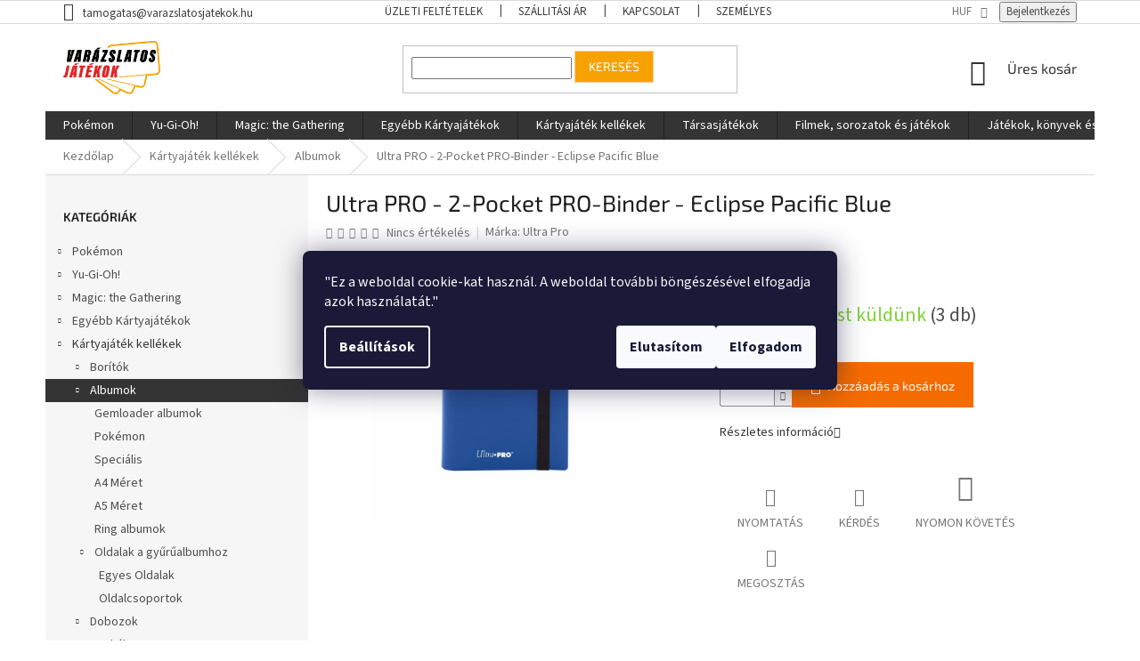

--- FILE ---
content_type: text/html; charset=utf-8
request_url: https://www.varazslatosjatekok.hu/albumok/ultra-pro-2-pocket-pro-binder-eclipse-pacific-blue/
body_size: 37944
content:
<!doctype html><html lang="hu" dir="ltr" class="header-background-light external-fonts-loaded"><head><meta charset="utf-8" /><meta name="viewport" content="width=device-width,initial-scale=1" /><title>Ultra PRO - 2-Pocket PRO-Binder - Eclipse Pacific Blue - VarazslatosJatekok.hu</title><link rel="preconnect" href="https://cdn.myshoptet.com" /><link rel="dns-prefetch" href="https://cdn.myshoptet.com" /><link rel="preload" href="https://cdn.myshoptet.com/prj/dist/master/cms/libs/jquery/jquery-1.11.3.min.js" as="script" /><link href="https://cdn.myshoptet.com/prj/dist/master/cms/templates/frontend_templates/shared/css/font-face/source-sans-3.css" rel="stylesheet"><link href="https://cdn.myshoptet.com/prj/dist/master/cms/templates/frontend_templates/shared/css/font-face/exo-2.css" rel="stylesheet"><link href="https://cdn.myshoptet.com/prj/dist/master/shop/dist/font-shoptet-11.css.62c94c7785ff2cea73b2.css" rel="stylesheet"><script>
dataLayer = [];
dataLayer.push({'shoptet' : {
    "pageId": 709,
    "pageType": "productDetail",
    "currency": "HUF",
    "currencyInfo": {
        "decimalSeparator": ",",
        "exchangeRate": 1,
        "priceDecimalPlaces": 0,
        "symbol": "Ft",
        "symbolLeft": 0,
        "thousandSeparator": " "
    },
    "language": "hu",
    "projectId": 340303,
    "product": {
        "id": 19518,
        "guid": "f435b634-5710-11eb-8075-ecf4bbd79d2f",
        "hasVariants": false,
        "codes": [
            {
                "code": 9762,
                "quantity": "3",
                "stocks": [
                    {
                        "id": "ext",
                        "quantity": "3"
                    }
                ]
            }
        ],
        "code": "9762",
        "name": "Ultra PRO - 2-Pocket PRO-Binder - Eclipse Pacific Blue",
        "appendix": "",
        "weight": 0,
        "manufacturer": "Ultra Pro",
        "manufacturerGuid": "1EF533350F39631AB3A8DA0BA3DED3EE",
        "currentCategory": "K\u00e1rtyaj\u00e1t\u00e9k kell\u00e9kek | Albumok",
        "currentCategoryGuid": "bd22b28f-dd09-11e6-b761-0cc47a6c92bc",
        "defaultCategory": "K\u00e1rtyaj\u00e1t\u00e9k kell\u00e9kek | Albumok",
        "defaultCategoryGuid": "bd22b28f-dd09-11e6-b761-0cc47a6c92bc",
        "currency": "HUF",
        "priceWithVat": 2620
    },
    "stocks": [
        {
            "id": "ext",
            "title": "K\u00e9szlet",
            "isDeliveryPoint": 0,
            "visibleOnEshop": 1
        }
    ],
    "cartInfo": {
        "id": null,
        "freeShipping": false,
        "freeShippingFrom": 49000,
        "leftToFreeGift": {
            "formattedPrice": "0 Ft",
            "priceLeft": 0
        },
        "freeGift": false,
        "leftToFreeShipping": {
            "priceLeft": 49000,
            "dependOnRegion": 0,
            "formattedPrice": "49 000 Ft"
        },
        "discountCoupon": [],
        "getNoBillingShippingPrice": {
            "withoutVat": 0,
            "vat": 0,
            "withVat": 0
        },
        "cartItems": [],
        "taxMode": "OSS"
    },
    "cart": [],
    "customer": {
        "priceRatio": 1,
        "priceListId": 1,
        "groupId": null,
        "registered": false,
        "mainAccount": false
    }
}});
dataLayer.push({'cookie_consent' : {
    "marketing": "denied",
    "analytics": "denied"
}});
document.addEventListener('DOMContentLoaded', function() {
    shoptet.consent.onAccept(function(agreements) {
        if (agreements.length == 0) {
            return;
        }
        dataLayer.push({
            'cookie_consent' : {
                'marketing' : (agreements.includes(shoptet.config.cookiesConsentOptPersonalisation)
                    ? 'granted' : 'denied'),
                'analytics': (agreements.includes(shoptet.config.cookiesConsentOptAnalytics)
                    ? 'granted' : 'denied')
            },
            'event': 'cookie_consent'
        });
    });
});
</script>

<!-- Google Tag Manager -->
<script>(function(w,d,s,l,i){w[l]=w[l]||[];w[l].push({'gtm.start':
new Date().getTime(),event:'gtm.js'});var f=d.getElementsByTagName(s)[0],
j=d.createElement(s),dl=l!='dataLayer'?'&l='+l:'';j.async=true;j.src=
'https://www.googletagmanager.com/gtm.js?id='+i+dl;f.parentNode.insertBefore(j,f);
})(window,document,'script','dataLayer','GTM-K85FMCQC');</script>
<!-- End Google Tag Manager -->

<meta property="og:type" content="website"><meta property="og:site_name" content="varazslatosjatekok.hu"><meta property="og:url" content="https://www.varazslatosjatekok.hu/albumok/ultra-pro-2-pocket-pro-binder-eclipse-pacific-blue/"><meta property="og:title" content="Ultra PRO - 2-Pocket PRO-Binder - Eclipse Pacific Blue - VarazslatosJatekok.hu"><meta name="author" content="VarazslatosJatekok.hu"><meta name="web_author" content="Shoptet.cz"><meta name="dcterms.rightsHolder" content="www.varazslatosjatekok.hu"><meta name="robots" content="index,follow"><meta property="og:image" content="https://cdn.myshoptet.com/usr/www.varazslatosjatekok.hu/user/shop/big/19518-1_9920-ultra-pro-2-pocket-pro-binder-eclipse-pacific-blue.jpg?6246e1fe"><meta property="og:description" content="Ultra PRO - 2-Pocket PRO-Binder - Eclipse Pacific Blue. "><meta name="description" content="Ultra PRO - 2-Pocket PRO-Binder - Eclipse Pacific Blue. "><meta name="google-site-verification" content="G_AMenmIifJHoNCwGzuHtr43932IDkzEy5VYf9dvmCM"><meta property="product:price:amount" content="2620"><meta property="product:price:currency" content="HUF"><style>:root {--color-primary: #343434;--color-primary-h: 0;--color-primary-s: 0%;--color-primary-l: 20%;--color-primary-hover: #f56b00;--color-primary-hover-h: 26;--color-primary-hover-s: 100%;--color-primary-hover-l: 48%;--color-secondary: #f56b00;--color-secondary-h: 26;--color-secondary-s: 100%;--color-secondary-l: 48%;--color-secondary-hover: #f8a102;--color-secondary-hover-h: 39;--color-secondary-hover-s: 98%;--color-secondary-hover-l: 49%;--color-tertiary: #f8a102;--color-tertiary-h: 39;--color-tertiary-s: 98%;--color-tertiary-l: 49%;--color-tertiary-hover: #ffce93;--color-tertiary-hover-h: 33;--color-tertiary-hover-s: 100%;--color-tertiary-hover-l: 79%;--color-header-background: #ffffff;--template-font: "Source Sans 3";--template-headings-font: "Exo 2";--header-background-url: none;--cookies-notice-background: #1A1937;--cookies-notice-color: #F8FAFB;--cookies-notice-button-hover: #f5f5f5;--cookies-notice-link-hover: #27263f;--templates-update-management-preview-mode-content: "A sablonok frissítéseinek előnézete aktív az Ön böngészője számára."}</style>
    
    <link href="https://cdn.myshoptet.com/prj/dist/master/shop/dist/main-11.less.fcb4a42d7bd8a71b7ee2.css" rel="stylesheet" />
        
    <script>var shoptet = shoptet || {};</script>
    <script src="https://cdn.myshoptet.com/prj/dist/master/shop/dist/main-3g-header.js.05f199e7fd2450312de2.js"></script>
<!-- User include --><!-- api 498(150) html code header -->
<script async src="https://scripts.luigisbox.tech/LBX-519993.js"></script><meta name="luigisbox-tracker-id" content="432142-519993,cs"/><script type="text/javascript">const isPlpEnabled = sessionStorage.getItem('lbPlpEnabled') === 'true';if (isPlpEnabled) {const style = document.createElement("style");style.type = "text/css";style.id = "lb-plp-style";style.textContent = `body.type-category #content-wrapper,body.type-search #content-wrapper,body.type-category #content,body.type-search #content,body.type-category #content-in,body.type-search #content-in,body.type-category #main-in,body.type-search #main-in {min-height: 100vh;}body.type-category #content-wrapper > *,body.type-search #content-wrapper > *,body.type-category #content > *,body.type-search #content > *,body.type-category #content-in > *,body.type-search #content-in > *,body.type-category #main-in > *,body.type-search #main-in > * {display: none;}`;document.head.appendChild(style);}</script>
<!-- api 1012(643) html code header -->
<style data-purpose="gopay-hiding-apple-pay">
	div[data-guid="5c4dd3d3-7fb1-11ec-90ab-b8ca3a6a5ac4"] {
		display: none
	}
</style>
<!-- project html code header -->
<style>

#currencies a{
  color: #fff;
  font-size: 14px;
}

#currencies .active{
  color: red;
}

.subcategories li a{
  color: #3b3b3b;
}

.top-navigation-bar a, .top-navigation-bar .dropdown buttona{
  color: #3b3b3b;
}
.flag.flag-discount {
    background-color: #e43a36;
}
</style>
<script type="text/javascript">
    (function(c,l,a,r,i,t,y){
        c[a]=c[a]||function(){(c[a].q=c[a].q||[]).push(arguments)};
        t=l.createElement(r);t.async=1;t.src="https://www.clarity.ms/tag/"+i;
        y=l.getElementsByTagName(r)[0];y.parentNode.insertBefore(t,y);
    })(window, document, "clarity", "script", "90ls6p4gtm");
</script>
<meta name="facebook-domain-verification" content="o1dgt40h3eqb006yzi6jepcs6rhkc7" />

<link rel="stylesheet" href="https://cdn.fv-studio.cz/kouzelnehry.cz/fv-studio-app.css?v=3" />
<link href="https://api.fv-studio.cz/user/documents/upload/clients/vit/varazslatos-jatekok/style.css?v=1.04&v=" rel="stylesheet" />
<!-- /User include --><link rel="shortcut icon" href="/favicon.ico" type="image/x-icon" /><link rel="canonical" href="https://www.varazslatosjatekok.hu/albumok/ultra-pro-2-pocket-pro-binder-eclipse-pacific-blue/" /><style>/* custom background */@media (min-width: 992px) {body {background-position: left top;background-repeat: repeat !important;background-attachment: fixed;}}</style>    <!-- Global site tag (gtag.js) - Google Analytics -->
    <script async src="https://www.googletagmanager.com/gtag/js?id=G-T6KP60VXDF"></script>
    <script>
        
        window.dataLayer = window.dataLayer || [];
        function gtag(){dataLayer.push(arguments);}
        

                    console.debug('default consent data');

            gtag('consent', 'default', {"ad_storage":"denied","analytics_storage":"denied","ad_user_data":"denied","ad_personalization":"denied","wait_for_update":500});
            dataLayer.push({
                'event': 'default_consent'
            });
        
        gtag('js', new Date());

        
                gtag('config', 'G-T6KP60VXDF', {"groups":"GA4","send_page_view":false,"content_group":"productDetail","currency":"HUF","page_language":"hu"});
        
                gtag('config', 'AW-1019698502', {"allow_enhanced_conversions":true});
        
        
        
        
        
                    gtag('event', 'page_view', {"send_to":"GA4","page_language":"hu","content_group":"productDetail","currency":"HUF"});
        
                gtag('set', 'currency', 'HUF');

        gtag('event', 'view_item', {
            "send_to": "UA",
            "items": [
                {
                    "id": "9762",
                    "name": "Ultra PRO - 2-Pocket PRO-Binder - Eclipse Pacific Blue",
                    "category": "K\u00e1rtyaj\u00e1t\u00e9k kell\u00e9kek \/ Albumok",
                                        "brand": "Ultra Pro",
                                                            "price": 2165
                }
            ]
        });
        
        
        
        
        
                    gtag('event', 'view_item', {"send_to":"GA4","page_language":"hu","content_group":"productDetail","value":2165,"currency":"HUF","items":[{"item_id":"9762","item_name":"Ultra PRO - 2-Pocket PRO-Binder - Eclipse Pacific Blue","item_brand":"Ultra Pro","item_category":"K\u00e1rtyaj\u00e1t\u00e9k kell\u00e9kek","item_category2":"Albumok","price":2165,"quantity":1,"index":0}]});
        
        
        
        
        
        
        
        document.addEventListener('DOMContentLoaded', function() {
            if (typeof shoptet.tracking !== 'undefined') {
                for (var id in shoptet.tracking.bannersList) {
                    gtag('event', 'view_promotion', {
                        "send_to": "UA",
                        "promotions": [
                            {
                                "id": shoptet.tracking.bannersList[id].id,
                                "name": shoptet.tracking.bannersList[id].name,
                                "position": shoptet.tracking.bannersList[id].position
                            }
                        ]
                    });
                }
            }

            shoptet.consent.onAccept(function(agreements) {
                if (agreements.length !== 0) {
                    console.debug('gtag consent accept');
                    var gtagConsentPayload =  {
                        'ad_storage': agreements.includes(shoptet.config.cookiesConsentOptPersonalisation)
                            ? 'granted' : 'denied',
                        'analytics_storage': agreements.includes(shoptet.config.cookiesConsentOptAnalytics)
                            ? 'granted' : 'denied',
                                                                                                'ad_user_data': agreements.includes(shoptet.config.cookiesConsentOptPersonalisation)
                            ? 'granted' : 'denied',
                        'ad_personalization': agreements.includes(shoptet.config.cookiesConsentOptPersonalisation)
                            ? 'granted' : 'denied',
                        };
                    console.debug('update consent data', gtagConsentPayload);
                    gtag('consent', 'update', gtagConsentPayload);
                    dataLayer.push(
                        { 'event': 'update_consent' }
                    );
                }
            });
        });
    </script>
</head><body class="desktop id-709 in-albumok template-11 type-product type-detail multiple-columns-body columns-3 ums_forms_redesign--off ums_a11y_category_page--on ums_discussion_rating_forms--off ums_flags_display_unification--on ums_a11y_login--on mobile-header-version-0"><noscript>
    <style>
        #header {
            padding-top: 0;
            position: relative !important;
            top: 0;
        }
        .header-navigation {
            position: relative !important;
        }
        .overall-wrapper {
            margin: 0 !important;
        }
        body:not(.ready) {
            visibility: visible !important;
        }
    </style>
    <div class="no-javascript">
        <div class="no-javascript__title">Meg kell változtatnia egy beállítást a böngészőben</div>
        <div class="no-javascript__text">Lásd: <a href="https://www.google.com/support/bin/answer.py?answer=23852">A JavaScript engedélyezése a böngészőben</a>.</div>
        <div class="no-javascript__text">Ha hirdetésblokkoló szoftvert használ, akkor lehet, hogy ezen az oldalon engedélyeznie kell a JavaScriptet.</div>
        <div class="no-javascript__text">Köszönjük szépen.</div>
    </div>
</noscript>

        <div id="fb-root"></div>
        <script>
            window.fbAsyncInit = function() {
                FB.init({
//                    appId            : 'your-app-id',
                    autoLogAppEvents : true,
                    xfbml            : true,
                    version          : 'v19.0'
                });
            };
        </script>
        <script async defer crossorigin="anonymous" src="https://connect.facebook.net/hu_HU/sdk.js"></script>
<!-- Google Tag Manager (noscript) -->
<noscript><iframe src="https://www.googletagmanager.com/ns.html?id=GTM-K85FMCQC"
height="0" width="0" style="display:none;visibility:hidden"></iframe></noscript>
<!-- End Google Tag Manager (noscript) -->

    <div class="siteCookies siteCookies--center siteCookies--dark js-siteCookies" role="dialog" data-testid="cookiesPopup" data-nosnippet>
        <div class="siteCookies__form">
            <div class="siteCookies__content">
                <div class="siteCookies__text">
                    <span>"Ez a weboldal cookie-kat használ. A weboldal további böngészésével elfogadja azok használatát."</span>
                </div>
                <p class="siteCookies__links">
                    <button class="siteCookies__link js-cookies-settings" aria-label="A sütik beállítása" data-testid="cookiesSettings">Beállítások</button>
                </p>
            </div>
            <div class="siteCookies__buttonWrap">
                                    <button class="siteCookies__button js-cookiesConsentSubmit" value="reject" aria-label="Sütik elutasítása" data-testid="buttonCookiesReject">Elutasítom</button>
                                <button class="siteCookies__button js-cookiesConsentSubmit" value="all" aria-label="Sütik elfogadása" data-testid="buttonCookiesAccept">Elfogadom</button>
            </div>
        </div>
        <script>
            document.addEventListener("DOMContentLoaded", () => {
                const siteCookies = document.querySelector('.js-siteCookies');
                document.addEventListener("scroll", shoptet.common.throttle(() => {
                    const st = document.documentElement.scrollTop;
                    if (st > 1) {
                        siteCookies.classList.add('siteCookies--scrolled');
                    } else {
                        siteCookies.classList.remove('siteCookies--scrolled');
                    }
                }, 100));
            });
        </script>
    </div>
<a href="#content" class="skip-link sr-only">Ugrás a fő tartalomhoz</a><div class="overall-wrapper"><div class="user-action"><div class="container">
    <div class="user-action-in">
                    <div id="login" class="user-action-login popup-widget login-widget" role="dialog" aria-labelledby="loginHeading">
        <div class="popup-widget-inner">
                            <h2 id="loginHeading">Bejelentkezés az Ön fiókjába</h2><div id="customerLogin"><form action="/action/Customer/Login/" method="post" id="formLoginIncluded" class="csrf-enabled formLogin" data-testid="formLogin"><input type="hidden" name="referer" value="" /><div class="form-group"><div class="input-wrapper email js-validated-element-wrapper no-label"><input type="email" name="email" class="form-control" autofocus placeholder="E-mail cím (pl. edit@freemail.hu)" data-testid="inputEmail" autocomplete="email" required /></div></div><div class="form-group"><div class="input-wrapper password js-validated-element-wrapper no-label"><input type="password" name="password" class="form-control" placeholder="Jelszó" data-testid="inputPassword" autocomplete="current-password" required /><span class="no-display">Ezt a mezőt nem lehet kitöltetni</span><input type="text" name="surname" value="" class="no-display" /></div></div><div class="form-group"><div class="login-wrapper"><button type="submit" class="btn btn-secondary btn-text btn-login" data-testid="buttonSubmit">Bejelentkezés</button><div class="password-helper"><a href="/regisztracio/" data-testid="signup" rel="nofollow">Új regisztráció</a><a href="/ugyfel/elfelejtett-jelszo/" rel="nofollow">Elfelejtett jelszó</a></div></div></div><div class="social-login-buttons"><div class="social-login-buttons-divider"><span>vagy</span></div><div class="form-group"><a href="/action/Social/login/?provider=Facebook" class="login-btn facebook" rel="nofollow"><span class="login-facebook-icon"></span><strong>Bejelentkezés Facebookon keresztül</strong></a></div></div></form>
</div>                    </div>
    </div>

                            <div id="cart-widget" class="user-action-cart popup-widget cart-widget loader-wrapper" data-testid="popupCartWidget" role="dialog" aria-hidden="true">
    <div class="popup-widget-inner cart-widget-inner place-cart-here">
        <div class="loader-overlay">
            <div class="loader"></div>
        </div>
    </div>

    <div class="cart-widget-button">
        <a href="/kosar/" class="btn btn-conversion" id="continue-order-button" rel="nofollow" data-testid="buttonNextStep">Tovább a kosárhoz</a>
    </div>
</div>
            </div>
</div>
</div><div class="top-navigation-bar" data-testid="topNavigationBar">

    <div class="container">

        <div class="top-navigation-contacts">
            <strong>Ügyfélszolgálat:</strong><a href="mailto:tamogatas@varazslatosjatekok.hu" class="project-email" data-testid="contactboxEmail"><span>tamogatas@varazslatosjatekok.hu</span></a>        </div>

                            <div class="top-navigation-menu">
                <div class="top-navigation-menu-trigger"></div>
                <ul class="top-navigation-bar-menu">
                                            <li class="top-navigation-menu-item-39">
                            <a href="/uzleti-feltetelek/">Üzleti feltételek</a>
                        </li>
                                            <li class="top-navigation-menu-item-790">
                            <a href="/szallitasi_ar/" target="blank">Szállitási ár</a>
                        </li>
                                            <li class="top-navigation-menu-item-29">
                            <a href="/kapcsolat/" target="blank">Kapcsolat</a>
                        </li>
                                            <li class="top-navigation-menu-item-972">
                            <a href="/szemelyes-adatok-vedelme/" target="blank">Személyes adatok védelme</a>
                        </li>
                                    </ul>
                <ul class="top-navigation-bar-menu-helper"></ul>
            </div>
        
        <div class="top-navigation-tools top-navigation-tools--language">
            <div class="responsive-tools">
                <a href="#" class="toggle-window" data-target="search" aria-label="Keresés" data-testid="linkSearchIcon"></a>
                                                            <a href="#" class="toggle-window" data-target="login"></a>
                                                    <a href="#" class="toggle-window" data-target="navigation" aria-label="Menü" data-testid="hamburgerMenu"></a>
            </div>
                <div class="dropdown">
        <span>Pénznem:</span>
        <button id="topNavigationDropdown" type="button" data-toggle="dropdown" aria-haspopup="true" aria-expanded="false">
            HUF
            <span class="caret"></span>
        </button>
        <ul class="dropdown-menu" aria-labelledby="topNavigationDropdown"><li><a href="/action/Currency/changeCurrency/?currencyCode=CZK" rel="nofollow">CZK</a></li><li><a href="/action/Currency/changeCurrency/?currencyCode=EUR" rel="nofollow">EUR</a></li><li><a href="/action/Currency/changeCurrency/?currencyCode=HUF" rel="nofollow">HUF</a></li></ul>
    </div>
            <button class="top-nav-button top-nav-button-login toggle-window" type="button" data-target="login" aria-haspopup="dialog" aria-controls="login" aria-expanded="false" data-testid="signin"><span>Bejelentkezés</span></button>        </div>

    </div>

</div>
<header id="header"><div class="container navigation-wrapper">
    <div class="header-top">
        <div class="site-name-wrapper">
            <div class="site-name"><a href="/" data-testid="linkWebsiteLogo"><img src="https://cdn.myshoptet.com/usr/www.varazslatosjatekok.hu/user/logos/logo-hu.png" alt="VarazslatosJatekok.hu" fetchpriority="low" /></a></div>        </div>
        <div class="search" itemscope itemtype="https://schema.org/WebSite">
            <meta itemprop="headline" content="Albumok"/><meta itemprop="url" content="https://www.varazslatosjatekok.hu"/><meta itemprop="text" content="Ultra PRO - 2-Pocket PRO-Binder - Eclipse Pacific Blue. "/>            <form action="/action/ProductSearch/prepareString/" method="post"
    id="formSearchForm" class="search-form compact-form js-search-main"
    itemprop="potentialAction" itemscope itemtype="https://schema.org/SearchAction" data-testid="searchForm">
    <fieldset>
        <meta itemprop="target"
            content="https://www.varazslatosjatekok.hu/kereses/?string={string}"/>
        <input type="hidden" name="language" value="hu"/>
        
            
<input
    type="search"
    name="string"
        class="query-input form-control search-input js-search-input"
    placeholder="Keresett kifejezés"
    autocomplete="off"
    required
    itemprop="query-input"
    aria-label="Keresés"
    data-testid="searchInput"
>
            <button type="submit" class="btn btn-default" data-testid="searchBtn">Keresés</button>
        
    </fieldset>
</form>
        </div>
        <div class="navigation-buttons">
                
    <a href="/kosar/" class="btn btn-icon toggle-window cart-count" data-target="cart" data-hover="true" data-redirect="true" data-testid="headerCart" rel="nofollow" aria-haspopup="dialog" aria-expanded="false" aria-controls="cart-widget">
        
                <span class="sr-only">Kosár</span>
        
            <span class="cart-price visible-lg-inline-block" data-testid="headerCartPrice">
                                    Üres kosár                            </span>
        
    
            </a>
        </div>
    </div>
    <nav id="navigation" aria-label="Főmenü" data-collapsible="true"><div class="navigation-in menu"><ul class="menu-level-1" role="menubar" data-testid="headerMenuItems"><li class="menu-item-813 ext" role="none"><a href="/pokemon-kartyak/" data-testid="headerMenuItem" role="menuitem" aria-haspopup="true" aria-expanded="false"><b>Pokémon</b><span class="submenu-arrow"></span></a><ul class="menu-level-2" aria-label="Pokémon" tabindex="-1" role="menu"><li class="menu-item-816" role="none"><a href="/pokemon-boosterek/" class="menu-image" data-testid="headerMenuItem" tabindex="-1" aria-hidden="true"><img src="data:image/svg+xml,%3Csvg%20width%3D%22140%22%20height%3D%22100%22%20xmlns%3D%22http%3A%2F%2Fwww.w3.org%2F2000%2Fsvg%22%3E%3C%2Fsvg%3E" alt="" aria-hidden="true" width="140" height="100"  data-src="https://cdn.myshoptet.com/usr/www.varazslatosjatekok.hu/user/categories/thumb/sn__mek_obrazovky_2025-08-05_133924.png" fetchpriority="low" /></a><div><a href="/pokemon-boosterek/" data-testid="headerMenuItem" role="menuitem"><span>Boosterek</span></a>
                        </div></li><li class="menu-item-819" role="none"><a href="/pokemon-booster-boxok/" class="menu-image" data-testid="headerMenuItem" tabindex="-1" aria-hidden="true"><img src="data:image/svg+xml,%3Csvg%20width%3D%22140%22%20height%3D%22100%22%20xmlns%3D%22http%3A%2F%2Fwww.w3.org%2F2000%2Fsvg%22%3E%3C%2Fsvg%3E" alt="" aria-hidden="true" width="140" height="100"  data-src="https://cdn.myshoptet.com/usr/www.varazslatosjatekok.hu/user/categories/thumb/p11003_10-10115-113_01.png" fetchpriority="low" /></a><div><a href="/pokemon-booster-boxok/" data-testid="headerMenuItem" role="menuitem"><span>Booster Boxok</span></a>
                        </div></li><li class="menu-item-978" role="none"><a href="/pokemon-elite-trainer-boxok/" class="menu-image" data-testid="headerMenuItem" tabindex="-1" aria-hidden="true"><img src="data:image/svg+xml,%3Csvg%20width%3D%22140%22%20height%3D%22100%22%20xmlns%3D%22http%3A%2F%2Fwww.w3.org%2F2000%2Fsvg%22%3E%3C%2Fsvg%3E" alt="" aria-hidden="true" width="140" height="100"  data-src="https://cdn.myshoptet.com/usr/www.varazslatosjatekok.hu/user/categories/thumb/p11000_10-10037-117_01.png" fetchpriority="low" /></a><div><a href="/pokemon-elite-trainer-boxok/" data-testid="headerMenuItem" role="menuitem"><span>Elite Trainer Boxok</span></a>
                        </div></li><li class="menu-item-831" role="none"><a href="/pokemon-jatek-csomagok/" class="menu-image" data-testid="headerMenuItem" tabindex="-1" aria-hidden="true"><img src="data:image/svg+xml,%3Csvg%20width%3D%22140%22%20height%3D%22100%22%20xmlns%3D%22http%3A%2F%2Fwww.w3.org%2F2000%2Fsvg%22%3E%3C%2Fsvg%3E" alt="" aria-hidden="true" width="140" height="100"  data-src="https://cdn.myshoptet.com/usr/www.varazslatosjatekok.hu/user/categories/thumb/213923_0.jpg" fetchpriority="low" /></a><div><a href="/pokemon-jatek-csomagok/" data-testid="headerMenuItem" role="menuitem"><span>Játék Csomagok</span></a>
                        </div></li><li class="menu-item-903" role="none"><a href="/pokemon-specialis-termekek/" class="menu-image" data-testid="headerMenuItem" tabindex="-1" aria-hidden="true"><img src="data:image/svg+xml,%3Csvg%20width%3D%22140%22%20height%3D%22100%22%20xmlns%3D%22http%3A%2F%2Fwww.w3.org%2F2000%2Fsvg%22%3E%3C%2Fsvg%3E" alt="" aria-hidden="true" width="140" height="100"  data-src="https://cdn.myshoptet.com/usr/www.varazslatosjatekok.hu/user/categories/thumb/p10425_10-10044-142_01.png" fetchpriority="low" /></a><div><a href="/pokemon-specialis-termekek/" data-testid="headerMenuItem" role="menuitem"><span>Speciális Termékek</span></a>
                        </div></li><li class="menu-item-1284" role="none"><a href="/pokemon-ajandek-v-boxok/" class="menu-image" data-testid="headerMenuItem" tabindex="-1" aria-hidden="true"><img src="data:image/svg+xml,%3Csvg%20width%3D%22140%22%20height%3D%22100%22%20xmlns%3D%22http%3A%2F%2Fwww.w3.org%2F2000%2Fsvg%22%3E%3C%2Fsvg%3E" alt="" aria-hidden="true" width="140" height="100"  data-src="https://cdn.myshoptet.com/usr/www.varazslatosjatekok.hu/user/categories/thumb/p10707_10-10039-119_01.png" fetchpriority="low" /></a><div><a href="/pokemon-ajandek-v-boxok/" data-testid="headerMenuItem" role="menuitem"><span>Ajándék V-boxok</span></a>
                        </div></li><li class="menu-item-1287" role="none"><a href="/pokemon-kis-ajandekok/" class="menu-image" data-testid="headerMenuItem" tabindex="-1" aria-hidden="true"><img src="data:image/svg+xml,%3Csvg%20width%3D%22140%22%20height%3D%22100%22%20xmlns%3D%22http%3A%2F%2Fwww.w3.org%2F2000%2Fsvg%22%3E%3C%2Fsvg%3E" alt="" aria-hidden="true" width="140" height="100"  data-src="https://cdn.myshoptet.com/usr/www.varazslatosjatekok.hu/user/categories/thumb/37786-5.jpg" fetchpriority="low" /></a><div><a href="/pokemon-kis-ajandekok/" data-testid="headerMenuItem" role="menuitem"><span>Kis ajándékok</span></a>
                        </div></li><li class="menu-item-1290" role="none"><a href="/pokemon-albumok/" class="menu-image" data-testid="headerMenuItem" tabindex="-1" aria-hidden="true"><img src="data:image/svg+xml,%3Csvg%20width%3D%22140%22%20height%3D%22100%22%20xmlns%3D%22http%3A%2F%2Fwww.w3.org%2F2000%2Fsvg%22%3E%3C%2Fsvg%3E" alt="" aria-hidden="true" width="140" height="100"  data-src="https://cdn.myshoptet.com/usr/www.varazslatosjatekok.hu/user/categories/thumb/sn__mek_obrazovky_2024-03-20_153024.png" fetchpriority="low" /></a><div><a href="/pokemon-albumok/" data-testid="headerMenuItem" role="menuitem"><span>Pokémon albumok</span></a>
                        </div></li><li class="menu-item-1296" role="none"><a href="/pokemon-kartya-boritok/" class="menu-image" data-testid="headerMenuItem" tabindex="-1" aria-hidden="true"><img src="data:image/svg+xml,%3Csvg%20width%3D%22140%22%20height%3D%22100%22%20xmlns%3D%22http%3A%2F%2Fwww.w3.org%2F2000%2Fsvg%22%3E%3C%2Fsvg%3E" alt="" aria-hidden="true" width="140" height="100"  data-src="https://cdn.myshoptet.com/usr/www.varazslatosjatekok.hu/user/categories/thumb/1733066.jpg" fetchpriority="low" /></a><div><a href="/pokemon-kartya-boritok/" data-testid="headerMenuItem" role="menuitem"><span>Pokémon kártya borítók</span></a>
                        </div></li><li class="menu-item-1299" role="none"><a href="/pokemon-kellekek/" class="menu-image" data-testid="headerMenuItem" tabindex="-1" aria-hidden="true"><img src="data:image/svg+xml,%3Csvg%20width%3D%22140%22%20height%3D%22100%22%20xmlns%3D%22http%3A%2F%2Fwww.w3.org%2F2000%2Fsvg%22%3E%3C%2Fsvg%3E" alt="" aria-hidden="true" width="140" height="100"  data-src="https://cdn.myshoptet.com/usr/www.varazslatosjatekok.hu/user/categories/thumb/celebrations---dice_1.jpg" fetchpriority="low" /></a><div><a href="/pokemon-kellekek/" data-testid="headerMenuItem" role="menuitem"><span>Kellékek</span></a>
                        </div></li><li class="menu-item-1302" role="none"><a href="/pokemon-iskolai-felszerelesek/" class="menu-image" data-testid="headerMenuItem" tabindex="-1" aria-hidden="true"><img src="data:image/svg+xml,%3Csvg%20width%3D%22140%22%20height%3D%22100%22%20xmlns%3D%22http%3A%2F%2Fwww.w3.org%2F2000%2Fsvg%22%3E%3C%2Fsvg%3E" alt="" aria-hidden="true" width="140" height="100"  data-src="https://cdn.myshoptet.com/usr/www.varazslatosjatekok.hu/user/categories/thumb/29686.jpg" fetchpriority="low" /></a><div><a href="/pokemon-iskolai-felszerelesek/" data-testid="headerMenuItem" role="menuitem"><span>Iskolai felszerelések</span></a>
                        </div></li><li class="menu-item-1305" role="none"><a href="/pokemon-ajandekok-es-jatekok/" class="menu-image" data-testid="headerMenuItem" tabindex="-1" aria-hidden="true"><img src="data:image/svg+xml,%3Csvg%20width%3D%22140%22%20height%3D%22100%22%20xmlns%3D%22http%3A%2F%2Fwww.w3.org%2F2000%2Fsvg%22%3E%3C%2Fsvg%3E" alt="" aria-hidden="true" width="140" height="100"  data-src="https://cdn.myshoptet.com/usr/www.varazslatosjatekok.hu/user/categories/thumb/sn__mek_obrazovky_2024-03-20_152954.png" fetchpriority="low" /></a><div><a href="/pokemon-ajandekok-es-jatekok/" data-testid="headerMenuItem" role="menuitem"><span>Ajándékok és játékok</span></a>
                        </div></li></ul></li>
<li class="menu-item-870 ext" role="none"><a href="/yu-gi-oh-kartyak/" data-testid="headerMenuItem" role="menuitem" aria-haspopup="true" aria-expanded="false"><b>Yu-Gi-Oh!</b><span class="submenu-arrow"></span></a><ul class="menu-level-2" aria-label="Yu-Gi-Oh!" tabindex="-1" role="menu"><li class="menu-item-873" role="none"><a href="/yu-gi-oh-boosterek/" class="menu-image" data-testid="headerMenuItem" tabindex="-1" aria-hidden="true"><img src="data:image/svg+xml,%3Csvg%20width%3D%22140%22%20height%3D%22100%22%20xmlns%3D%22http%3A%2F%2Fwww.w3.org%2F2000%2Fsvg%22%3E%3C%2Fsvg%3E" alt="" aria-hidden="true" width="140" height="100"  data-src="https://cdn.myshoptet.com/usr/www.varazslatosjatekok.hu/user/categories/thumb/sn__mek_obrazovky_2024-03-20_153643.png" fetchpriority="low" /></a><div><a href="/yu-gi-oh-boosterek/" data-testid="headerMenuItem" role="menuitem"><span>Boosterek</span></a>
                        </div></li><li class="menu-item-1230" role="none"><a href="/booster-boxok-2/" class="menu-image" data-testid="headerMenuItem" tabindex="-1" aria-hidden="true"><img src="data:image/svg+xml,%3Csvg%20width%3D%22140%22%20height%3D%22100%22%20xmlns%3D%22http%3A%2F%2Fwww.w3.org%2F2000%2Fsvg%22%3E%3C%2Fsvg%3E" alt="" aria-hidden="true" width="140" height="100"  data-src="https://cdn.myshoptet.com/usr/www.varazslatosjatekok.hu/user/categories/thumb/sn__mek_obrazovky_2024-03-20_153628.png" fetchpriority="low" /></a><div><a href="/booster-boxok-2/" data-testid="headerMenuItem" role="menuitem"><span>Booster Boxok</span></a>
                        </div></li><li class="menu-item-891" role="none"><a href="/yu-gi-oh-specialis-termekek/" class="menu-image" data-testid="headerMenuItem" tabindex="-1" aria-hidden="true"><img src="data:image/svg+xml,%3Csvg%20width%3D%22140%22%20height%3D%22100%22%20xmlns%3D%22http%3A%2F%2Fwww.w3.org%2F2000%2Fsvg%22%3E%3C%2Fsvg%3E" alt="" aria-hidden="true" width="140" height="100"  data-src="https://cdn.myshoptet.com/usr/www.varazslatosjatekok.hu/user/categories/thumb/4265.png" fetchpriority="low" /></a><div><a href="/yu-gi-oh-specialis-termekek/" data-testid="headerMenuItem" role="menuitem"><span>Speciális Termékek</span></a>
                        </div></li><li class="menu-item-879" role="none"><a href="/yu-gi-oh-dobozok/" class="menu-image" data-testid="headerMenuItem" tabindex="-1" aria-hidden="true"><img src="data:image/svg+xml,%3Csvg%20width%3D%22140%22%20height%3D%22100%22%20xmlns%3D%22http%3A%2F%2Fwww.w3.org%2F2000%2Fsvg%22%3E%3C%2Fsvg%3E" alt="" aria-hidden="true" width="140" height="100"  data-src="https://cdn.myshoptet.com/usr/www.varazslatosjatekok.hu/user/categories/thumb/4169-1.jpg" fetchpriority="low" /></a><div><a href="/yu-gi-oh-dobozok/" data-testid="headerMenuItem" role="menuitem"><span>Dobozok</span></a>
                        </div></li><li class="menu-item-885" role="none"><a href="/yu-gi-oh-egerpadok/" class="menu-image" data-testid="headerMenuItem" tabindex="-1" aria-hidden="true"><img src="data:image/svg+xml,%3Csvg%20width%3D%22140%22%20height%3D%22100%22%20xmlns%3D%22http%3A%2F%2Fwww.w3.org%2F2000%2Fsvg%22%3E%3C%2Fsvg%3E" alt="" aria-hidden="true" width="140" height="100"  data-src="https://cdn.myshoptet.com/usr/www.varazslatosjatekok.hu/user/categories/thumb/yugioh2.png" fetchpriority="low" /></a><div><a href="/yu-gi-oh-egerpadok/" data-testid="headerMenuItem" role="menuitem"><span>Playmat</span></a>
                        </div></li><li class="menu-item-1326" role="none"><a href="/yu-gi-oh-boritok/" class="menu-image" data-testid="headerMenuItem" tabindex="-1" aria-hidden="true"><img src="data:image/svg+xml,%3Csvg%20width%3D%22140%22%20height%3D%22100%22%20xmlns%3D%22http%3A%2F%2Fwww.w3.org%2F2000%2Fsvg%22%3E%3C%2Fsvg%3E" alt="" aria-hidden="true" width="140" height="100"  data-src="https://cdn.myshoptet.com/usr/www.varazslatosjatekok.hu/user/categories/thumb/399291_3_(1).jpg" fetchpriority="low" /></a><div><a href="/yu-gi-oh-boritok/" data-testid="headerMenuItem" role="menuitem"><span>Borítók</span></a>
                        </div></li><li class="menu-item-1036" role="none"><a href="/yu-gi-oh-egyebb/" class="menu-image" data-testid="headerMenuItem" tabindex="-1" aria-hidden="true"><img src="data:image/svg+xml,%3Csvg%20width%3D%22140%22%20height%3D%22100%22%20xmlns%3D%22http%3A%2F%2Fwww.w3.org%2F2000%2Fsvg%22%3E%3C%2Fsvg%3E" alt="" aria-hidden="true" width="140" height="100"  data-src="https://cdn.myshoptet.com/usr/www.varazslatosjatekok.hu/user/categories/thumb/58635_fae37cs.jpg" fetchpriority="low" /></a><div><a href="/yu-gi-oh-egyebb/" data-testid="headerMenuItem" role="menuitem"><span>Egyébb</span></a>
                        </div></li></ul></li>
<li class="menu-item-691 ext" role="none"><a href="/magic-the-gathering-kartyak/" data-testid="headerMenuItem" role="menuitem" aria-haspopup="true" aria-expanded="false"><b>Magic: the Gathering</b><span class="submenu-arrow"></span></a><ul class="menu-level-2" aria-label="Magic: the Gathering" tabindex="-1" role="menu"><li class="menu-item-700 has-third-level" role="none"><a href="/magic-the-gathering-boosterek/" class="menu-image" data-testid="headerMenuItem" tabindex="-1" aria-hidden="true"><img src="data:image/svg+xml,%3Csvg%20width%3D%22140%22%20height%3D%22100%22%20xmlns%3D%22http%3A%2F%2Fwww.w3.org%2F2000%2Fsvg%22%3E%3C%2Fsvg%3E" alt="" aria-hidden="true" width="140" height="100"  data-src="https://cdn.myshoptet.com/usr/www.varazslatosjatekok.hu/user/categories/thumb/sn__mek_obrazovky_2024-03-20_153431.png" fetchpriority="low" /></a><div><a href="/magic-the-gathering-boosterek/" data-testid="headerMenuItem" role="menuitem"><span>Boosterek</span></a>
                                                    <ul class="menu-level-3" role="menu">
                                                                    <li class="menu-item-1308" role="none">
                                        <a href="/magic-the-gathering-draft-boosterek/" data-testid="headerMenuItem" role="menuitem">
                                            Draft Boosterek</a>,                                    </li>
                                                                    <li class="menu-item-1311" role="none">
                                        <a href="/magic-the-gathering-set-boosterek/" data-testid="headerMenuItem" role="menuitem">
                                            Set Boosterek</a>,                                    </li>
                                                                    <li class="menu-item-1314" role="none">
                                        <a href="/magic-the-gathering-strixhaven-collector-boosterek/" data-testid="headerMenuItem" role="menuitem">
                                            Collector Boosterek</a>,                                    </li>
                                                                    <li class="menu-item-1473" role="none">
                                        <a href="/magic-theme-boosterek/" data-testid="headerMenuItem" role="menuitem">
                                            Theme Boosterek</a>                                    </li>
                                                            </ul>
                        </div></li><li class="menu-item-685" role="none"><a href="/magic-the-gathering-booster-boxok/" class="menu-image" data-testid="headerMenuItem" tabindex="-1" aria-hidden="true"><img src="data:image/svg+xml,%3Csvg%20width%3D%22140%22%20height%3D%22100%22%20xmlns%3D%22http%3A%2F%2Fwww.w3.org%2F2000%2Fsvg%22%3E%3C%2Fsvg%3E" alt="" aria-hidden="true" width="140" height="100"  data-src="https://cdn.myshoptet.com/usr/www.varazslatosjatekok.hu/user/categories/thumb/sn__mek_obrazovky_2024-03-20_153401.png" fetchpriority="low" /></a><div><a href="/magic-the-gathering-booster-boxok/" data-testid="headerMenuItem" role="menuitem"><span>Booster Boxok</span></a>
                        </div></li><li class="menu-item-694" role="none"><a href="/magic-the-gathering-bundles-fatpackok/" class="menu-image" data-testid="headerMenuItem" tabindex="-1" aria-hidden="true"><img src="data:image/svg+xml,%3Csvg%20width%3D%22140%22%20height%3D%22100%22%20xmlns%3D%22http%3A%2F%2Fwww.w3.org%2F2000%2Fsvg%22%3E%3C%2Fsvg%3E" alt="" aria-hidden="true" width="140" height="100"  data-src="https://cdn.myshoptet.com/usr/www.varazslatosjatekok.hu/user/categories/thumb/sn__mek_obrazovky_2024-03-20_154229.png" fetchpriority="low" /></a><div><a href="/magic-the-gathering-bundles-fatpackok/" data-testid="headerMenuItem" role="menuitem"><span>Bundles/Fat Packok</span></a>
                        </div></li><li class="menu-item-735" role="none"><a href="/magic-the-gathering-event-deckek/" class="menu-image" data-testid="headerMenuItem" tabindex="-1" aria-hidden="true"><img src="data:image/svg+xml,%3Csvg%20width%3D%22140%22%20height%3D%22100%22%20xmlns%3D%22http%3A%2F%2Fwww.w3.org%2F2000%2Fsvg%22%3E%3C%2Fsvg%3E" alt="" aria-hidden="true" width="140" height="100"  data-src="https://cdn.myshoptet.com/usr/www.varazslatosjatekok.hu/user/categories/thumb/6689.png" fetchpriority="low" /></a><div><a href="/magic-the-gathering-event-deckek/" data-testid="headerMenuItem" role="menuitem"><span>Challenger/Event Deckek</span></a>
                        </div></li><li class="menu-item-781" role="none"><a href="/magic-the-gathering-intro-pack-planeswalker-deckek/" class="menu-image" data-testid="headerMenuItem" tabindex="-1" aria-hidden="true"><img src="data:image/svg+xml,%3Csvg%20width%3D%22140%22%20height%3D%22100%22%20xmlns%3D%22http%3A%2F%2Fwww.w3.org%2F2000%2Fsvg%22%3E%3C%2Fsvg%3E" alt="" aria-hidden="true" width="140" height="100"  data-src="https://cdn.myshoptet.com/usr/www.varazslatosjatekok.hu/user/categories/thumb/mtgltr_en_ssk_01_01.png" fetchpriority="low" /></a><div><a href="/magic-the-gathering-intro-pack-planeswalker-deckek/" data-testid="headerMenuItem" role="menuitem"><span>Intro Pack / Planeswalker Deckek</span></a>
                        </div></li><li class="menu-item-703" role="none"><a href="/magic-the-gathering-duel-deckek/" class="menu-image" data-testid="headerMenuItem" tabindex="-1" aria-hidden="true"><img src="data:image/svg+xml,%3Csvg%20width%3D%22140%22%20height%3D%22100%22%20xmlns%3D%22http%3A%2F%2Fwww.w3.org%2F2000%2Fsvg%22%3E%3C%2Fsvg%3E" alt="" aria-hidden="true" width="140" height="100"  data-src="https://cdn.myshoptet.com/usr/www.varazslatosjatekok.hu/user/categories/thumb/duel-decks-elves-vs-inventors-p278290-276296_medium.jpg" fetchpriority="low" /></a><div><a href="/magic-the-gathering-duel-deckek/" data-testid="headerMenuItem" role="menuitem"><span>Duel Deckek</span></a>
                        </div></li><li class="menu-item-737" role="none"><a href="/magic-the-gathering-multiplayerdeckek/" class="menu-image" data-testid="headerMenuItem" tabindex="-1" aria-hidden="true"><img src="data:image/svg+xml,%3Csvg%20width%3D%22140%22%20height%3D%22100%22%20xmlns%3D%22http%3A%2F%2Fwww.w3.org%2F2000%2Fsvg%22%3E%3C%2Fsvg%3E" alt="" aria-hidden="true" width="140" height="100"  data-src="https://cdn.myshoptet.com/usr/www.varazslatosjatekok.hu/user/categories/thumb/sn__mek_obrazovky_2024-03-20_153244.png" fetchpriority="low" /></a><div><a href="/magic-the-gathering-multiplayerdeckek/" data-testid="headerMenuItem" role="menuitem"><span>Commander Deckek</span></a>
                        </div></li><li class="menu-item-778" role="none"><a href="/magic-the-gathering-specialia-ftv-pd-planechase/" class="menu-image" data-testid="headerMenuItem" tabindex="-1" aria-hidden="true"><img src="data:image/svg+xml,%3Csvg%20width%3D%22140%22%20height%3D%22100%22%20xmlns%3D%22http%3A%2F%2Fwww.w3.org%2F2000%2Fsvg%22%3E%3C%2Fsvg%3E" alt="" aria-hidden="true" width="140" height="100"  data-src="https://cdn.myshoptet.com/usr/www.varazslatosjatekok.hu/user/categories/thumb/producto-secret-lair-ultimate-edition.png" fetchpriority="low" /></a><div><a href="/magic-the-gathering-specialia-ftv-pd-planechase/" data-testid="headerMenuItem" role="menuitem"><span>Speciális (FTV,PD,Planechase,..)</span></a>
                        </div></li><li class="menu-item-837" role="none"><a href="/magic-the-gathering-figurak/" class="menu-image" data-testid="headerMenuItem" tabindex="-1" aria-hidden="true"><img src="data:image/svg+xml,%3Csvg%20width%3D%22140%22%20height%3D%22100%22%20xmlns%3D%22http%3A%2F%2Fwww.w3.org%2F2000%2Fsvg%22%3E%3C%2Fsvg%3E" alt="" aria-hidden="true" width="140" height="100"  data-src="https://cdn.myshoptet.com/usr/www.varazslatosjatekok.hu/user/categories/thumb/41shu7c0d.jpg" fetchpriority="low" /></a><div><a href="/magic-the-gathering-figurak/" data-testid="headerMenuItem" role="menuitem"><span>Figurák</span></a>
                        </div></li><li class="menu-item-1320" role="none"><a href="/magic-the-gathering-kellekek/" class="menu-image" data-testid="headerMenuItem" tabindex="-1" aria-hidden="true"><img src="data:image/svg+xml,%3Csvg%20width%3D%22140%22%20height%3D%22100%22%20xmlns%3D%22http%3A%2F%2Fwww.w3.org%2F2000%2Fsvg%22%3E%3C%2Fsvg%3E" alt="" aria-hidden="true" width="140" height="100"  data-src="https://cdn.myshoptet.com/usr/www.varazslatosjatekok.hu/user/categories/thumb/3180.jpg" fetchpriority="low" /></a><div><a href="/magic-the-gathering-kellekek/" data-testid="headerMenuItem" role="menuitem"><span>Kellékek</span></a>
                        </div></li><li class="menu-item-1323" role="none"><a href="/magic-the-gathering-idegennyelvu-termekek/" class="menu-image" data-testid="headerMenuItem" tabindex="-1" aria-hidden="true"><img src="data:image/svg+xml,%3Csvg%20width%3D%22140%22%20height%3D%22100%22%20xmlns%3D%22http%3A%2F%2Fwww.w3.org%2F2000%2Fsvg%22%3E%3C%2Fsvg%3E" alt="" aria-hidden="true" width="140" height="100"  data-src="https://cdn.myshoptet.com/usr/www.varazslatosjatekok.hu/user/categories/thumb/sn__mek_obrazovky_2022-11-20_224843.png" fetchpriority="low" /></a><div><a href="/magic-the-gathering-idegennyelvu-termekek/" data-testid="headerMenuItem" role="menuitem"><span>Idegennyelvű Termékek</span></a>
                        </div></li></ul></li>
<li class="menu-item-957 ext" role="none"><a href="/egyebb-kartyajatekok/" data-testid="headerMenuItem" role="menuitem" aria-haspopup="true" aria-expanded="false"><b>Egyébb Kártyajátékok</b><span class="submenu-arrow"></span></a><ul class="menu-level-2" aria-label="Egyébb Kártyajátékok" tabindex="-1" role="menu"><li class="menu-item-1742" role="none"><a href="/riftbound/" class="menu-image" data-testid="headerMenuItem" tabindex="-1" aria-hidden="true"><img src="data:image/svg+xml,%3Csvg%20width%3D%22140%22%20height%3D%22100%22%20xmlns%3D%22http%3A%2F%2Fwww.w3.org%2F2000%2Fsvg%22%3E%3C%2Fsvg%3E" alt="" aria-hidden="true" width="140" height="100"  data-src="https://cdn.myshoptet.com/usr/www.varazslatosjatekok.hu/user/categories/thumb/vm5jcv21bptm7zuyexb6g-nyutj-cgtcqtbv_kbzun1wi04f5jr9d0baa-_uhzaiqs7ekdez90vtzjs16hj1vg.png" fetchpriority="low" /></a><div><a href="/riftbound/" data-testid="headerMenuItem" role="menuitem"><span>Riftbound</span></a>
                        </div></li><li class="menu-item-1654" role="none"><a href="/disney-lorcana-tcg/" class="menu-image" data-testid="headerMenuItem" tabindex="-1" aria-hidden="true"><img src="data:image/svg+xml,%3Csvg%20width%3D%22140%22%20height%3D%22100%22%20xmlns%3D%22http%3A%2F%2Fwww.w3.org%2F2000%2Fsvg%22%3E%3C%2Fsvg%3E" alt="" aria-hidden="true" width="140" height="100"  data-src="https://cdn.myshoptet.com/usr/www.varazslatosjatekok.hu/user/categories/thumb/43163_lorcana_logo.png" fetchpriority="low" /></a><div><a href="/disney-lorcana-tcg/" data-testid="headerMenuItem" role="menuitem"><span>Disney Lorcana TCG</span></a>
                        </div></li><li class="menu-item-1236 has-third-level" role="none"><a href="/flesh-and-blood/" class="menu-image" data-testid="headerMenuItem" tabindex="-1" aria-hidden="true"><img src="data:image/svg+xml,%3Csvg%20width%3D%22140%22%20height%3D%22100%22%20xmlns%3D%22http%3A%2F%2Fwww.w3.org%2F2000%2Fsvg%22%3E%3C%2Fsvg%3E" alt="" aria-hidden="true" width="140" height="100"  data-src="https://cdn.myshoptet.com/usr/www.varazslatosjatekok.hu/user/categories/thumb/fleshandbloodlogo_600x.jpg" fetchpriority="low" /></a><div><a href="/flesh-and-blood/" data-testid="headerMenuItem" role="menuitem"><span>Flesh and Blood</span></a>
                                                    <ul class="menu-level-3" role="menu">
                                                                    <li class="menu-item-1260" role="none">
                                        <a href="/boosterek/" data-testid="headerMenuItem" role="menuitem">
                                            Boosterek</a>,                                    </li>
                                                                    <li class="menu-item-1263" role="none">
                                        <a href="/booster-boxok-3/" data-testid="headerMenuItem" role="menuitem">
                                            Booster Boxok</a>,                                    </li>
                                                                    <li class="menu-item-1266" role="none">
                                        <a href="/theme-deckek/" data-testid="headerMenuItem" role="menuitem">
                                            Theme Deckek</a>                                    </li>
                                                            </ul>
                        </div></li><li class="menu-item-1597" role="none"><a href="/sorcery-tcg/" class="menu-image" data-testid="headerMenuItem" tabindex="-1" aria-hidden="true"><img src="data:image/svg+xml,%3Csvg%20width%3D%22140%22%20height%3D%22100%22%20xmlns%3D%22http%3A%2F%2Fwww.w3.org%2F2000%2Fsvg%22%3E%3C%2Fsvg%3E" alt="" aria-hidden="true" width="140" height="100"  data-src="https://cdn.myshoptet.com/usr/www.varazslatosjatekok.hu/user/categories/thumb/images.jpeg" fetchpriority="low" /></a><div><a href="/sorcery-tcg/" data-testid="headerMenuItem" role="menuitem"><span>Sorcery TCG</span></a>
                        </div></li><li class="menu-item-1479" role="none"><a href="/metazoo/" class="menu-image" data-testid="headerMenuItem" tabindex="-1" aria-hidden="true"><img src="data:image/svg+xml,%3Csvg%20width%3D%22140%22%20height%3D%22100%22%20xmlns%3D%22http%3A%2F%2Fwww.w3.org%2F2000%2Fsvg%22%3E%3C%2Fsvg%3E" alt="" aria-hidden="true" width="140" height="100"  data-src="https://cdn.myshoptet.com/usr/www.varazslatosjatekok.hu/user/categories/thumb/ydfv.jpeg" fetchpriority="low" /></a><div><a href="/metazoo/" data-testid="headerMenuItem" role="menuitem"><span>MetaZoo</span></a>
                        </div></li><li class="menu-item-1254" role="none"><a href="/digimon-tcg/" class="menu-image" data-testid="headerMenuItem" tabindex="-1" aria-hidden="true"><img src="data:image/svg+xml,%3Csvg%20width%3D%22140%22%20height%3D%22100%22%20xmlns%3D%22http%3A%2F%2Fwww.w3.org%2F2000%2Fsvg%22%3E%3C%2Fsvg%3E" alt="" aria-hidden="true" width="140" height="100"  data-src="https://cdn.myshoptet.com/usr/www.varazslatosjatekok.hu/user/categories/thumb/sn__mek_obrazovky_2023-06-06_143547.png" fetchpriority="low" /></a><div><a href="/digimon-tcg/" data-testid="headerMenuItem" role="menuitem"><span>Digimon TCG</span></a>
                        </div></li><li class="menu-item-1046" role="none"><a href="/keyforge/" class="menu-image" data-testid="headerMenuItem" tabindex="-1" aria-hidden="true"><img src="data:image/svg+xml,%3Csvg%20width%3D%22140%22%20height%3D%22100%22%20xmlns%3D%22http%3A%2F%2Fwww.w3.org%2F2000%2Fsvg%22%3E%3C%2Fsvg%3E" alt="" aria-hidden="true" width="140" height="100"  data-src="https://cdn.myshoptet.com/usr/www.varazslatosjatekok.hu/user/categories/thumb/kf01_pp_spread.png" fetchpriority="low" /></a><div><a href="/keyforge/" data-testid="headerMenuItem" role="menuitem"><span>KeyForge</span></a>
                        </div></li><li class="menu-item-1064" role="none"><a href="/fortnite-kartyak/" class="menu-image" data-testid="headerMenuItem" tabindex="-1" aria-hidden="true"><img src="data:image/svg+xml,%3Csvg%20width%3D%22140%22%20height%3D%22100%22%20xmlns%3D%22http%3A%2F%2Fwww.w3.org%2F2000%2Fsvg%22%3E%3C%2Fsvg%3E" alt="" aria-hidden="true" width="140" height="100"  data-src="https://cdn.myshoptet.com/usr/www.varazslatosjatekok.hu/user/categories/thumb/fortnite.png" fetchpriority="low" /></a><div><a href="/fortnite-kartyak/" data-testid="headerMenuItem" role="menuitem"><span>Fortnite Kártyák</span></a>
                        </div></li><li class="menu-item-1082" role="none"><a href="/marvel-champions/" class="menu-image" data-testid="headerMenuItem" tabindex="-1" aria-hidden="true"><img src="data:image/svg+xml,%3Csvg%20width%3D%22140%22%20height%3D%22100%22%20xmlns%3D%22http%3A%2F%2Fwww.w3.org%2F2000%2Fsvg%22%3E%3C%2Fsvg%3E" alt="" aria-hidden="true" width="140" height="100"  data-src="https://cdn.myshoptet.com/usr/www.varazslatosjatekok.hu/user/categories/thumb/mc01en_box_right.png" fetchpriority="low" /></a><div><a href="/marvel-champions/" data-testid="headerMenuItem" role="menuitem"><span>Marvel Champions</span></a>
                        </div></li><li class="menu-item-1600 has-third-level" role="none"><a href="/mas-kartyajatekok/" class="menu-image" data-testid="headerMenuItem" tabindex="-1" aria-hidden="true"><img src="data:image/svg+xml,%3Csvg%20width%3D%22140%22%20height%3D%22100%22%20xmlns%3D%22http%3A%2F%2Fwww.w3.org%2F2000%2Fsvg%22%3E%3C%2Fsvg%3E" alt="" aria-hidden="true" width="140" height="100"  data-src="https://cdn.myshoptet.com/usr/www.varazslatosjatekok.hu/user/categories/thumb/dsyfrgsdrg.png" fetchpriority="low" /></a><div><a href="/mas-kartyajatekok/" data-testid="headerMenuItem" role="menuitem"><span>Más kártyajátékok</span></a>
                                                    <ul class="menu-level-3" role="menu">
                                                                    <li class="menu-item-1603" role="none">
                                        <a href="/nostalgix/" data-testid="headerMenuItem" role="menuitem">
                                            Nostalgix</a>,                                    </li>
                                                                    <li class="menu-item-1278" role="none">
                                        <a href="/dragon-ball-sgc/" data-testid="headerMenuItem" role="menuitem">
                                            Dragon Ball SCG</a>,                                    </li>
                                                                    <li class="menu-item-984" role="none">
                                        <a href="/warhammer--age-of-sigmar-tcg/" data-testid="headerMenuItem" role="menuitem">
                                            Warhammer TCG</a>,                                    </li>
                                                                    <li class="menu-item-843" role="none">
                                        <a href="/force-of-will/" data-testid="headerMenuItem" role="menuitem">
                                            Force of Will</a>,                                    </li>
                                                                    <li class="menu-item-924" role="none">
                                        <a href="/dragoborne-tcg/" data-testid="headerMenuItem" role="menuitem">
                                            Dragoborne TCG</a>                                    </li>
                                                            </ul>
                        </div></li></ul></li>
<li class="menu-item-951 ext" role="none"><a href="/kartyajatek-kellekek/" data-testid="headerMenuItem" role="menuitem" aria-haspopup="true" aria-expanded="false"><b>Kártyajáték kellékek</b><span class="submenu-arrow"></span></a><ul class="menu-level-2" aria-label="Kártyajáték kellékek" tabindex="-1" role="menu"><li class="menu-item-712 has-third-level" role="none"><a href="/boritok/" class="menu-image" data-testid="headerMenuItem" tabindex="-1" aria-hidden="true"><img src="data:image/svg+xml,%3Csvg%20width%3D%22140%22%20height%3D%22100%22%20xmlns%3D%22http%3A%2F%2Fwww.w3.org%2F2000%2Fsvg%22%3E%3C%2Fsvg%3E" alt="" aria-hidden="true" width="140" height="100"  data-src="https://cdn.myshoptet.com/usr/www.varazslatosjatekok.hu/user/categories/thumb/at-11002-ds100-matte-black-sleeves-1200x900-1200x900.jpg" fetchpriority="low" /></a><div><a href="/boritok/" data-testid="headerMenuItem" role="menuitem"><span>Borítók</span></a>
                                                    <ul class="menu-level-3" role="menu">
                                                                    <li class="menu-item-1332" role="none">
                                        <a href="/boritok-magic-pokemon/" data-testid="headerMenuItem" role="menuitem">
                                            Pokémon &amp; Magic</a>,                                    </li>
                                                                    <li class="menu-item-1335" role="none">
                                        <a href="/boritok-yu-gi-oh-/" data-testid="headerMenuItem" role="menuitem">
                                            Yu-Gi-Oh!</a>,                                    </li>
                                                                    <li class="menu-item-760" role="none">
                                        <a href="/egyebb-boritok/" data-testid="headerMenuItem" role="menuitem">
                                            Egyébb borítók</a>,                                    </li>
                                                                    <li class="menu-item-801" role="none">
                                        <a href="/perfect-size-es-toploader-boritok/" data-testid="headerMenuItem" role="menuitem">
                                            Perfect size és Toploader borítók</a>,                                    </li>
                                                                    <li class="menu-item-1338" role="none">
                                        <a href="/boritok-atipikus/" data-testid="headerMenuItem" role="menuitem">
                                            Atipikus</a>,                                    </li>
                                                                    <li class="menu-item-1329" role="none">
                                        <a href="/marka-szerint/" data-testid="headerMenuItem" role="menuitem">
                                            Márka szerint</a>                                    </li>
                                                            </ul>
                        </div></li><li class="menu-item-709 has-third-level active" role="none"><a href="/albumok/" class="menu-image" data-testid="headerMenuItem" tabindex="-1" aria-hidden="true"><img src="data:image/svg+xml,%3Csvg%20width%3D%22140%22%20height%3D%22100%22%20xmlns%3D%22http%3A%2F%2Fwww.w3.org%2F2000%2Fsvg%22%3E%3C%2Fsvg%3E" alt="" aria-hidden="true" width="140" height="100"  data-src="https://cdn.myshoptet.com/usr/www.varazslatosjatekok.hu/user/categories/thumb/ds-card_codex_360-open_flat_01-1200x900-1-1200x900.jpg" fetchpriority="low" /></a><div><a href="/albumok/" data-testid="headerMenuItem" role="menuitem"><span>Albumok</span></a>
                                                    <ul class="menu-level-3" role="menu">
                                                                    <li class="menu-item-1609" role="none">
                                        <a href="/gemloader-albumok/" data-testid="headerMenuItem" role="menuitem">
                                            Gemloader albumok</a>,                                    </li>
                                                                    <li class="menu-item-1341" role="none">
                                        <a href="/albumok-pokemon/" data-testid="headerMenuItem" role="menuitem">
                                            Pokémon</a>,                                    </li>
                                                                    <li class="menu-item-1344" role="none">
                                        <a href="/albumok-specialis/" data-testid="headerMenuItem" role="menuitem">
                                            Speciális</a>,                                    </li>
                                                                    <li class="menu-item-1347" role="none">
                                        <a href="/albumok-a4-meret/" data-testid="headerMenuItem" role="menuitem">
                                            A4 Méret</a>,                                    </li>
                                                                    <li class="menu-item-1350" role="none">
                                        <a href="/albumok-a5-meret/" data-testid="headerMenuItem" role="menuitem">
                                            A5 Méret</a>,                                    </li>
                                                                    <li class="menu-item-1353" role="none">
                                        <a href="/ring-albumok/" data-testid="headerMenuItem" role="menuitem">
                                            Ring albumok</a>,                                    </li>
                                                                    <li class="menu-item-1356" role="none">
                                        <a href="/albumok-oldalak-a-gyurualbumhoz/" data-testid="headerMenuItem" role="menuitem">
                                            Oldalak a gyűrűalbumhoz</a>                                    </li>
                                                            </ul>
                        </div></li><li class="menu-item-715 has-third-level" role="none"><a href="/dobozok/" class="menu-image" data-testid="headerMenuItem" tabindex="-1" aria-hidden="true"><img src="data:image/svg+xml,%3Csvg%20width%3D%22140%22%20height%3D%22100%22%20xmlns%3D%22http%3A%2F%2Fwww.w3.org%2F2000%2Fsvg%22%3E%3C%2Fsvg%3E" alt="" aria-hidden="true" width="140" height="100"  data-src="https://cdn.myshoptet.com/usr/www.varazslatosjatekok.hu/user/categories/thumb/at-40206-ds-nest_100-black-shape_05-1200x900-1200x900.jpg" fetchpriority="low" /></a><div><a href="/dobozok/" data-testid="headerMenuItem" role="menuitem"><span>Dobozok</span></a>
                                                    <ul class="menu-level-3" role="menu">
                                                                    <li class="menu-item-1365" role="none">
                                        <a href="/dobozok-pokemon/" data-testid="headerMenuItem" role="menuitem">
                                            Pokémon</a>,                                    </li>
                                                                    <li class="menu-item-849" role="none">
                                        <a href="/ultra-pro-dobozok/" data-testid="headerMenuItem" role="menuitem">
                                            Ultra PRO dobozok</a>,                                    </li>
                                                                    <li class="menu-item-945" role="none">
                                        <a href="/ultimate-guard-dobozok/" data-testid="headerMenuItem" role="menuitem">
                                            Ultimate Guard dobozok</a>,                                    </li>
                                                                    <li class="menu-item-855" role="none">
                                        <a href="/dragon-shield-dobozok/" data-testid="headerMenuItem" role="menuitem">
                                            Dragon Shield dobozok</a>,                                    </li>
                                                                    <li class="menu-item-858" role="none">
                                        <a href="/ostatni-dobozok/" data-testid="headerMenuItem" role="menuitem">
                                            Egyébb dobozok</a>,                                    </li>
                                                                    <li class="menu-item-1368" role="none">
                                        <a href="/dobozok-kulonleges/" data-testid="headerMenuItem" role="menuitem">
                                            Különleges</a>,                                    </li>
                                                                    <li class="menu-item-1371" role="none">
                                        <a href="/dobozok-tarolodobozok/" data-testid="headerMenuItem" role="menuitem">
                                            Tárolódobozok</a>                                    </li>
                                                            </ul>
                        </div></li><li class="menu-item-741 has-third-level" role="none"><a href="/kockak/" class="menu-image" data-testid="headerMenuItem" tabindex="-1" aria-hidden="true"><img src="data:image/svg+xml,%3Csvg%20width%3D%22140%22%20height%3D%22100%22%20xmlns%3D%22http%3A%2F%2Fwww.w3.org%2F2000%2Fsvg%22%3E%3C%2Fsvg%3E" alt="" aria-hidden="true" width="140" height="100"  data-src="https://cdn.myshoptet.com/usr/www.varazslatosjatekok.hu/user/categories/thumb/rainbowd6dice_large.jpg" fetchpriority="low" /></a><div><a href="/kockak/" data-testid="headerMenuItem" role="menuitem"><span>Kockák</span></a>
                                                    <ul class="menu-level-3" role="menu">
                                                                    <li class="menu-item-1374" role="none">
                                        <a href="/kockak-klasszikus/" data-testid="headerMenuItem" role="menuitem">
                                            Klasszikus</a>,                                    </li>
                                                                    <li class="menu-item-1377" role="none">
                                        <a href="/kockak-tobbfalu/" data-testid="headerMenuItem" role="menuitem">
                                            Többfalú</a>,                                    </li>
                                                                    <li class="menu-item-1380" role="none">
                                        <a href="/kockak-kockazsak/" data-testid="headerMenuItem" role="menuitem">
                                            Kockazsák</a>,                                    </li>
                                                                    <li class="menu-item-1719" role="none">
                                        <a href="/kockakeszletek/" data-testid="headerMenuItem" role="menuitem">
                                            Kockakészletek</a>                                    </li>
                                                            </ul>
                        </div></li><li class="menu-item-745" role="none"><a href="/eletpultok/" class="menu-image" data-testid="headerMenuItem" tabindex="-1" aria-hidden="true"><img src="data:image/svg+xml,%3Csvg%20width%3D%22140%22%20height%3D%22100%22%20xmlns%3D%22http%3A%2F%2Fwww.w3.org%2F2000%2Fsvg%22%3E%3C%2Fsvg%3E" alt="" aria-hidden="true" width="140" height="100"  data-src="https://cdn.myshoptet.com/usr/www.varazslatosjatekok.hu/user/categories/thumb/753.jpg" fetchpriority="low" /></a><div><a href="/eletpultok/" data-testid="headerMenuItem" role="menuitem"><span>Életpultok</span></a>
                        </div></li><li class="menu-item-743 has-third-level" role="none"><a href="/playmat/" class="menu-image" data-testid="headerMenuItem" tabindex="-1" aria-hidden="true"><img src="data:image/svg+xml,%3Csvg%20width%3D%22140%22%20height%3D%22100%22%20xmlns%3D%22http%3A%2F%2Fwww.w3.org%2F2000%2Fsvg%22%3E%3C%2Fsvg%3E" alt="" aria-hidden="true" width="140" height="100"  data-src="https://cdn.myshoptet.com/usr/www.varazslatosjatekok.hu/user/categories/thumb/86370.jpg" fetchpriority="low" /></a><div><a href="/playmat/" data-testid="headerMenuItem" role="menuitem"><span>Playmat</span></a>
                                                    <ul class="menu-level-3" role="menu">
                                                                    <li class="menu-item-1386" role="none">
                                        <a href="/playmat-tarsasjatekokhoz/" data-testid="headerMenuItem" role="menuitem">
                                            Társasjátékokhoz</a>,                                    </li>
                                                                    <li class="menu-item-1383" role="none">
                                        <a href="/playmat-kartyajatekokhoz/" data-testid="headerMenuItem" role="menuitem">
                                            Kártyajátékokhoz</a>,                                    </li>
                                                                    <li class="menu-item-1389" role="none">
                                        <a href="/csovek-a-playmat/" data-testid="headerMenuItem" role="menuitem">
                                            Csövek a playmat</a>                                    </li>
                                                            </ul>
                        </div></li><li class="menu-item-1206" role="none"><a href="/egyeb-2/" class="menu-image" data-testid="headerMenuItem" tabindex="-1" aria-hidden="true"><img src="data:image/svg+xml,%3Csvg%20width%3D%22140%22%20height%3D%22100%22%20xmlns%3D%22http%3A%2F%2Fwww.w3.org%2F2000%2Fsvg%22%3E%3C%2Fsvg%3E" alt="" aria-hidden="true" width="140" height="100"  data-src="https://cdn.myshoptet.com/usr/www.varazslatosjatekok.hu/user/categories/thumb/ultimate-guard-digital-life-pad-5.jpg" fetchpriority="low" /></a><div><a href="/egyeb-2/" data-testid="headerMenuItem" role="menuitem"><span>Egyéb</span></a>
                        </div></li><li class="menu-item-1738" role="none"><a href="/betetek-toltoanyagok-es-kotoanyagok/" class="menu-image" data-testid="headerMenuItem" tabindex="-1" aria-hidden="true"><img src="data:image/svg+xml,%3Csvg%20width%3D%22140%22%20height%3D%22100%22%20xmlns%3D%22http%3A%2F%2Fwww.w3.org%2F2000%2Fsvg%22%3E%3C%2Fsvg%3E" alt="" aria-hidden="true" width="140" height="100"  data-src="https://cdn.myshoptet.com/usr/www.varazslatosjatekok.hu/user/categories/thumb/1572881771.jpg" fetchpriority="low" /></a><div><a href="/betetek-toltoanyagok-es-kotoanyagok/" data-testid="headerMenuItem" role="menuitem"><span>Betétek, töltőanyagok és kötőanyagok</span></a>
                        </div></li></ul></li>
<li class="menu-item-966 ext" role="none"><a href="/tarsasjatekok/" data-testid="headerMenuItem" role="menuitem" aria-haspopup="true" aria-expanded="false"><b>Társasjátékok</b><span class="submenu-arrow"></span></a><ul class="menu-level-2" aria-label="Társasjátékok" tabindex="-1" role="menu"><li class="menu-item-1392" role="none"><a href="/csaladi-jatekok/" class="menu-image" data-testid="headerMenuItem" tabindex="-1" aria-hidden="true"><img src="data:image/svg+xml,%3Csvg%20width%3D%22140%22%20height%3D%22100%22%20xmlns%3D%22http%3A%2F%2Fwww.w3.org%2F2000%2Fsvg%22%3E%3C%2Fsvg%3E" alt="" aria-hidden="true" width="140" height="100"  data-src="https://cdn.myshoptet.com/usr/www.varazslatosjatekok.hu/user/categories/thumb/7424.jpg" fetchpriority="low" /></a><div><a href="/csaladi-jatekok/" data-testid="headerMenuItem" role="menuitem"><span>Családi Játékok</span></a>
                        </div></li><li class="menu-item-1395" role="none"><a href="/strategiai-jatekok/" class="menu-image" data-testid="headerMenuItem" tabindex="-1" aria-hidden="true"><img src="data:image/svg+xml,%3Csvg%20width%3D%22140%22%20height%3D%22100%22%20xmlns%3D%22http%3A%2F%2Fwww.w3.org%2F2000%2Fsvg%22%3E%3C%2Fsvg%3E" alt="" aria-hidden="true" width="140" height="100"  data-src="https://cdn.myshoptet.com/usr/www.varazslatosjatekok.hu/user/categories/thumb/sta__en___soubor.jpg" fetchpriority="low" /></a><div><a href="/strategiai-jatekok/" data-testid="headerMenuItem" role="menuitem"><span>Stratégiai játékok</span></a>
                        </div></li><li class="menu-item-1398" role="none"><a href="/tarsasjatekok-kartyajatekok/" class="menu-image" data-testid="headerMenuItem" tabindex="-1" aria-hidden="true"><img src="data:image/svg+xml,%3Csvg%20width%3D%22140%22%20height%3D%22100%22%20xmlns%3D%22http%3A%2F%2Fwww.w3.org%2F2000%2Fsvg%22%3E%3C%2Fsvg%3E" alt="" aria-hidden="true" width="140" height="100"  data-src="https://cdn.myshoptet.com/usr/www.varazslatosjatekok.hu/user/categories/thumb/afeafae.jpg" fetchpriority="low" /></a><div><a href="/tarsasjatekok-kartyajatekok/" data-testid="headerMenuItem" role="menuitem"><span>Kártyajátékok</span></a>
                        </div></li><li class="menu-item-1401" role="none"><a href="/party-jatekok/" class="menu-image" data-testid="headerMenuItem" tabindex="-1" aria-hidden="true"><img src="data:image/svg+xml,%3Csvg%20width%3D%22140%22%20height%3D%22100%22%20xmlns%3D%22http%3A%2F%2Fwww.w3.org%2F2000%2Fsvg%22%3E%3C%2Fsvg%3E" alt="" aria-hidden="true" width="140" height="100"  data-src="https://cdn.myshoptet.com/usr/www.varazslatosjatekok.hu/user/categories/thumb/22080.png" fetchpriority="low" /></a><div><a href="/party-jatekok/" data-testid="headerMenuItem" role="menuitem"><span>Party Játékok</span></a>
                        </div></li><li class="menu-item-1404 has-third-level" role="none"><a href="/tarsasjatekok-rpg/" class="menu-image" data-testid="headerMenuItem" tabindex="-1" aria-hidden="true"><img src="data:image/svg+xml,%3Csvg%20width%3D%22140%22%20height%3D%22100%22%20xmlns%3D%22http%3A%2F%2Fwww.w3.org%2F2000%2Fsvg%22%3E%3C%2Fsvg%3E" alt="" aria-hidden="true" width="140" height="100"  data-src="https://cdn.myshoptet.com/usr/www.varazslatosjatekok.hu/user/categories/thumb/sdgads.jpg" fetchpriority="low" /></a><div><a href="/tarsasjatekok-rpg/" data-testid="headerMenuItem" role="menuitem"><span>RPG</span></a>
                                                    <ul class="menu-level-3" role="menu">
                                                                    <li class="menu-item-1407" role="none">
                                        <a href="/tarsasjatekok-rpg-dungeons-dragons/" data-testid="headerMenuItem" role="menuitem">
                                            Dungeons &amp; Dragons</a>,                                    </li>
                                                                    <li class="menu-item-1410" role="none">
                                        <a href="/tarsasjatekok-rpg-egyeb/" data-testid="headerMenuItem" role="menuitem">
                                            Egyéb</a>,                                    </li>
                                                                    <li class="menu-item-1710" role="none">
                                        <a href="/mas-rpg-k/" data-testid="headerMenuItem" role="menuitem">
                                            Más RPG-k</a>,                                    </li>
                                                                    <li class="menu-item-1713" role="none">
                                        <a href="/rpg-kiegeszitok/" data-testid="headerMenuItem" role="menuitem">
                                            RPG kiegészítők</a>                                    </li>
                                                            </ul>
                        </div></li><li class="menu-item-1416" role="none"><a href="/angol-nyelvu-jatekok/" class="menu-image" data-testid="headerMenuItem" tabindex="-1" aria-hidden="true"><img src="data:image/svg+xml,%3Csvg%20width%3D%22140%22%20height%3D%22100%22%20xmlns%3D%22http%3A%2F%2Fwww.w3.org%2F2000%2Fsvg%22%3E%3C%2Fsvg%3E" alt="" aria-hidden="true" width="140" height="100"  data-src="https://cdn.myshoptet.com/usr/www.varazslatosjatekok.hu/user/categories/thumb/anglicke-deskovky.jpg" fetchpriority="low" /></a><div><a href="/angol-nyelvu-jatekok/" data-testid="headerMenuItem" role="menuitem"><span>Angol nyelvű játékok</span></a>
                        </div></li><li class="menu-item-1612" role="none"><a href="/tudasjatekok/" class="menu-image" data-testid="headerMenuItem" tabindex="-1" aria-hidden="true"><img src="data:image/svg+xml,%3Csvg%20width%3D%22140%22%20height%3D%22100%22%20xmlns%3D%22http%3A%2F%2Fwww.w3.org%2F2000%2Fsvg%22%3E%3C%2Fsvg%3E" alt="" aria-hidden="true" width="140" height="100"  data-src="https://cdn.myshoptet.com/usr/www.varazslatosjatekok.hu/user/categories/thumb/63590.jpg" fetchpriority="low" /></a><div><a href="/tudasjatekok/" data-testid="headerMenuItem" role="menuitem"><span>Tudásjátékok</span></a>
                        </div></li><li class="menu-item-1662 has-third-level" role="none"><a href="/wargaming/" class="menu-image" data-testid="headerMenuItem" tabindex="-1" aria-hidden="true"><img src="data:image/svg+xml,%3Csvg%20width%3D%22140%22%20height%3D%22100%22%20xmlns%3D%22http%3A%2F%2Fwww.w3.org%2F2000%2Fsvg%22%3E%3C%2Fsvg%3E" alt="" aria-hidden="true" width="140" height="100"  data-src="https://cdn.myshoptet.com/prj/dist/master/cms/templates/frontend_templates/00/img/folder.svg" fetchpriority="low" /></a><div><a href="/wargaming/" data-testid="headerMenuItem" role="menuitem"><span>Wargaming</span></a>
                                                    <ul class="menu-level-3" role="menu">
                                                                    <li class="menu-item-1639" role="none">
                                        <a href="/warhammer/" data-testid="headerMenuItem" role="menuitem">
                                            Warhammer</a>,                                    </li>
                                                                    <li class="menu-item-1680" role="none">
                                        <a href="/festekek-es-modellezes/" data-testid="headerMenuItem" role="menuitem">
                                            Festékek és modellezés</a>                                    </li>
                                                            </ul>
                        </div></li></ul></li>
<li class="menu-item-1446 ext" role="none"><a href="/filmek--sorozatok-es-jatekok/" data-testid="headerMenuItem" role="menuitem" aria-haspopup="true" aria-expanded="false"><b>Filmek, sorozatok és játékok</b><span class="submenu-arrow"></span></a><ul class="menu-level-2" aria-label="Filmek, sorozatok és játékok" tabindex="-1" role="menu"><li class="menu-item-1455 has-third-level" role="none"><a href="/merch-filmekbol-es-sorozatokbol/" class="menu-image" data-testid="headerMenuItem" tabindex="-1" aria-hidden="true"><img src="data:image/svg+xml,%3Csvg%20width%3D%22140%22%20height%3D%22100%22%20xmlns%3D%22http%3A%2F%2Fwww.w3.org%2F2000%2Fsvg%22%3E%3C%2Fsvg%3E" alt="" aria-hidden="true" width="140" height="100"  data-src="https://cdn.myshoptet.com/usr/www.varazslatosjatekok.hu/user/categories/thumb/43506.jpg" fetchpriority="low" /></a><div><a href="/merch-filmekbol-es-sorozatokbol/" data-testid="headerMenuItem" role="menuitem"><span>Merch filmekből és sorozatokból</span></a>
                                                    <ul class="menu-level-3" role="menu">
                                                                    <li class="menu-item-1618" role="none">
                                        <a href="/marvel/" data-testid="headerMenuItem" role="menuitem">
                                            MARVEL</a>,                                    </li>
                                                                    <li class="menu-item-1621" role="none">
                                        <a href="/harry-potter/" data-testid="headerMenuItem" role="menuitem">
                                            Harry Potter</a>,                                    </li>
                                                                    <li class="menu-item-1624" role="none">
                                        <a href="/star-wars/" data-testid="headerMenuItem" role="menuitem">
                                            Star Wars</a>,                                    </li>
                                                                    <li class="menu-item-1627" role="none">
                                        <a href="/lord-of-the-rings/" data-testid="headerMenuItem" role="menuitem">
                                            Lord of the Rings</a>,                                    </li>
                                                                    <li class="menu-item-1630" role="none">
                                        <a href="/disney/" data-testid="headerMenuItem" role="menuitem">
                                            Disney</a>,                                    </li>
                                                                    <li class="menu-item-1633" role="none">
                                        <a href="/dc-comics/" data-testid="headerMenuItem" role="menuitem">
                                            DC Comics</a>,                                    </li>
                                                                    <li class="menu-item-1651" role="none">
                                        <a href="/anime-es-manga/" data-testid="headerMenuItem" role="menuitem">
                                            Anime és manga</a>                                    </li>
                                                            </ul>
                        </div></li><li class="menu-item-1452" role="none"><a href="/merch-a-jatekokbol/" class="menu-image" data-testid="headerMenuItem" tabindex="-1" aria-hidden="true"><img src="data:image/svg+xml,%3Csvg%20width%3D%22140%22%20height%3D%22100%22%20xmlns%3D%22http%3A%2F%2Fwww.w3.org%2F2000%2Fsvg%22%3E%3C%2Fsvg%3E" alt="" aria-hidden="true" width="140" height="100"  data-src="https://cdn.myshoptet.com/usr/www.varazslatosjatekok.hu/user/categories/thumb/49074.png" fetchpriority="low" /></a><div><a href="/merch-a-jatekokbol/" data-testid="headerMenuItem" role="menuitem"><span>Merch a játékokból</span></a>
                        </div></li></ul></li>
<li class="menu-item-1194 ext" role="none"><a href="/jatekok--konyvek-es-egyeb/" data-testid="headerMenuItem" role="menuitem" aria-haspopup="true" aria-expanded="false"><b>Játékok, könyvek és egyéb</b><span class="submenu-arrow"></span></a><ul class="menu-level-2" aria-label="Játékok, könyvek és egyéb" tabindex="-1" role="menu"><li class="menu-item-1485 has-third-level" role="none"><a href="/lego/" class="menu-image" data-testid="headerMenuItem" tabindex="-1" aria-hidden="true"><img src="data:image/svg+xml,%3Csvg%20width%3D%22140%22%20height%3D%22100%22%20xmlns%3D%22http%3A%2F%2Fwww.w3.org%2F2000%2Fsvg%22%3E%3C%2Fsvg%3E" alt="" aria-hidden="true" width="140" height="100"  data-src="https://cdn.myshoptet.com/usr/www.varazslatosjatekok.hu/user/categories/thumb/lego-logo-13.jpg" fetchpriority="low" /></a><div><a href="/lego/" data-testid="headerMenuItem" role="menuitem"><span>LEGO</span></a>
                                                    <ul class="menu-level-3" role="menu">
                                                                    <li class="menu-item-1488" role="none">
                                        <a href="/lego-architecture/" data-testid="headerMenuItem" role="menuitem">
                                            Architecture</a>,                                    </li>
                                                                    <li class="menu-item-1491" role="none">
                                        <a href="/lego-batman/" data-testid="headerMenuItem" role="menuitem">
                                            Batman™</a>,                                    </li>
                                                                    <li class="menu-item-1494" role="none">
                                        <a href="/lego-city/" data-testid="headerMenuItem" role="menuitem">
                                            City</a>,                                    </li>
                                                                    <li class="menu-item-1497" role="none">
                                        <a href="/lego-classic/" data-testid="headerMenuItem" role="menuitem">
                                            Classic</a>,                                    </li>
                                                                    <li class="menu-item-1500" role="none">
                                        <a href="/lego-creator/" data-testid="headerMenuItem" role="menuitem">
                                            Creator</a>,                                    </li>
                                                                    <li class="menu-item-1503" role="none">
                                        <a href="/lego-dc-super-heroes/" data-testid="headerMenuItem" role="menuitem">
                                            DC Super Heroes</a>,                                    </li>
                                                                    <li class="menu-item-1506" role="none">
                                        <a href="/lego-disney/" data-testid="headerMenuItem" role="menuitem">
                                            Disney™</a>,                                    </li>
                                                                    <li class="menu-item-1509" role="none">
                                        <a href="/lego-dots/" data-testid="headerMenuItem" role="menuitem">
                                            DOTS</a>,                                    </li>
                                                                    <li class="menu-item-1512" role="none">
                                        <a href="/lego-duplo/" data-testid="headerMenuItem" role="menuitem">
                                            DUPLO®</a>,                                    </li>
                                                                    <li class="menu-item-1515" role="none">
                                        <a href="/lego-harry-potter/" data-testid="headerMenuItem" role="menuitem">
                                            Harry Potter™</a>,                                    </li>
                                                                    <li class="menu-item-1518" role="none">
                                        <a href="/lego-ideas/" data-testid="headerMenuItem" role="menuitem">
                                            Ideas</a>,                                    </li>
                                                                    <li class="menu-item-1521" role="none">
                                        <a href="/lego-jurassic-world/" data-testid="headerMenuItem" role="menuitem">
                                            Jurassic World™</a>,                                    </li>
                                                                    <li class="menu-item-1524" role="none">
                                        <a href="/lego-art/" data-testid="headerMenuItem" role="menuitem">
                                            LEGO® Art</a>,                                    </li>
                                                                    <li class="menu-item-1527" role="none">
                                        <a href="/lego-super-mario-2/" data-testid="headerMenuItem" role="menuitem">
                                            Super Mario™</a>,                                    </li>
                                                                    <li class="menu-item-1530" role="none">
                                        <a href="/lego-marvel-super-heroes/" data-testid="headerMenuItem" role="menuitem">
                                            Marvel Super Heroes</a>,                                    </li>
                                                                    <li class="menu-item-1533" role="none">
                                        <a href="/lego-minecraft-3/" data-testid="headerMenuItem" role="menuitem">
                                            Minecraft®</a>,                                    </li>
                                                                    <li class="menu-item-1536" role="none">
                                        <a href="/lego-ninjago/" data-testid="headerMenuItem" role="menuitem">
                                            NINJAGO®</a>,                                    </li>
                                                                    <li class="menu-item-1539" role="none">
                                        <a href="/lego-minions/" data-testid="headerMenuItem" role="menuitem">
                                            Minions</a>,                                    </li>
                                                                    <li class="menu-item-1542" role="none">
                                        <a href="/lego-speed-champions/" data-testid="headerMenuItem" role="menuitem">
                                            Speed Champions</a>,                                    </li>
                                                                    <li class="menu-item-1545" role="none">
                                        <a href="/lego-star-wars/" data-testid="headerMenuItem" role="menuitem">
                                            Star Wars™</a>,                                    </li>
                                                                    <li class="menu-item-1548" role="none">
                                        <a href="/lego-technic/" data-testid="headerMenuItem" role="menuitem">
                                            Technic</a>,                                    </li>
                                                                    <li class="menu-item-1551" role="none">
                                        <a href="/lego-friends/" data-testid="headerMenuItem" role="menuitem">
                                            Friends</a>,                                    </li>
                                                                    <li class="menu-item-1554" role="none">
                                        <a href="/lego-frozen/" data-testid="headerMenuItem" role="menuitem">
                                            Frozen</a>,                                    </li>
                                                                    <li class="menu-item-1578" role="none">
                                        <a href="/exkluziv-keszletek-lego/" data-testid="headerMenuItem" role="menuitem">
                                            Exkluzív készletek</a>,                                    </li>
                                                                    <li class="menu-item-1581" role="none">
                                        <a href="/egyeb-lego/" data-testid="headerMenuItem" role="menuitem">
                                            Egyéb LEGO</a>                                    </li>
                                                            </ul>
                        </div></li><li class="menu-item-1458 has-third-level" role="none"><a href="/figurak/" class="menu-image" data-testid="headerMenuItem" tabindex="-1" aria-hidden="true"><img src="data:image/svg+xml,%3Csvg%20width%3D%22140%22%20height%3D%22100%22%20xmlns%3D%22http%3A%2F%2Fwww.w3.org%2F2000%2Fsvg%22%3E%3C%2Fsvg%3E" alt="" aria-hidden="true" width="140" height="100"  data-src="https://cdn.myshoptet.com/usr/www.varazslatosjatekok.hu/user/categories/thumb/akcni_figurky.jpg" fetchpriority="low" /></a><div><a href="/figurak/" data-testid="headerMenuItem" role="menuitem"><span>Figurák</span></a>
                                                    <ul class="menu-level-3" role="menu">
                                                                    <li class="menu-item-1461" role="none">
                                        <a href="/akciofigurak/" data-testid="headerMenuItem" role="menuitem">
                                            Akciófigurák</a>,                                    </li>
                                                                    <li class="menu-item-1464" role="none">
                                        <a href="/funko-pop-figurak/" data-testid="headerMenuItem" role="menuitem">
                                            Funko Pop Figurák</a>,                                    </li>
                                                                    <li class="menu-item-1467" role="none">
                                        <a href="/sokkok/" data-testid="headerMenuItem" role="menuitem">
                                            Sokkok</a>                                    </li>
                                                            </ul>
                        </div></li><li class="menu-item-1440" role="none"><a href="/sportolok/" class="menu-image" data-testid="headerMenuItem" tabindex="-1" aria-hidden="true"><img src="data:image/svg+xml,%3Csvg%20width%3D%22140%22%20height%3D%22100%22%20xmlns%3D%22http%3A%2F%2Fwww.w3.org%2F2000%2Fsvg%22%3E%3C%2Fsvg%3E" alt="" aria-hidden="true" width="140" height="100"  data-src="https://cdn.myshoptet.com/usr/www.varazslatosjatekok.hu/user/categories/thumb/38422.jpg" fetchpriority="low" /></a><div><a href="/sportolok/" data-testid="headerMenuItem" role="menuitem"><span>Sportolók</span></a>
                        </div></li><li class="menu-item-739 has-third-level" role="none"><a href="/konyvek/" class="menu-image" data-testid="headerMenuItem" tabindex="-1" aria-hidden="true"><img src="data:image/svg+xml,%3Csvg%20width%3D%22140%22%20height%3D%22100%22%20xmlns%3D%22http%3A%2F%2Fwww.w3.org%2F2000%2Fsvg%22%3E%3C%2Fsvg%3E" alt="" aria-hidden="true" width="140" height="100"  data-src="https://cdn.myshoptet.com/usr/www.varazslatosjatekok.hu/user/categories/thumb/1797.jpeg" fetchpriority="low" /></a><div><a href="/konyvek/" data-testid="headerMenuItem" role="menuitem"><span>Könyvek</span></a>
                                                    <ul class="menu-level-3" role="menu">
                                                                    <li class="menu-item-1722" role="none">
                                        <a href="/jatekoskonyv/" data-testid="headerMenuItem" role="menuitem">
                                            Játékoskönyv</a>                                    </li>
                                                            </ul>
                        </div></li><li class="menu-item-1428" role="none"><a href="/jatekok--konyvek-es-egyeb-pokemon/" class="menu-image" data-testid="headerMenuItem" tabindex="-1" aria-hidden="true"><img src="data:image/svg+xml,%3Csvg%20width%3D%22140%22%20height%3D%22100%22%20xmlns%3D%22http%3A%2F%2Fwww.w3.org%2F2000%2Fsvg%22%3E%3C%2Fsvg%3E" alt="" aria-hidden="true" width="140" height="100"  data-src="https://cdn.myshoptet.com/usr/www.varazslatosjatekok.hu/user/categories/thumb/pokemon-logo.png" fetchpriority="low" /></a><div><a href="/jatekok--konyvek-es-egyeb-pokemon/" data-testid="headerMenuItem" role="menuitem"><span>Pokémon</span></a>
                        </div></li><li class="menu-item-1425" role="none"><a href="/jatekok--konyvek-es-egyeb-fortnite/" class="menu-image" data-testid="headerMenuItem" tabindex="-1" aria-hidden="true"><img src="data:image/svg+xml,%3Csvg%20width%3D%22140%22%20height%3D%22100%22%20xmlns%3D%22http%3A%2F%2Fwww.w3.org%2F2000%2Fsvg%22%3E%3C%2Fsvg%3E" alt="" aria-hidden="true" width="140" height="100"  data-src="https://cdn.myshoptet.com/usr/www.varazslatosjatekok.hu/user/categories/thumb/fortnite-logo.png" fetchpriority="low" /></a><div><a href="/jatekok--konyvek-es-egyeb-fortnite/" data-testid="headerMenuItem" role="menuitem"><span>Fortnite</span></a>
                        </div></li><li class="menu-item-1422" role="none"><a href="/jatekok--konyvek-es-egyeb-minecraft/" class="menu-image" data-testid="headerMenuItem" tabindex="-1" aria-hidden="true"><img src="data:image/svg+xml,%3Csvg%20width%3D%22140%22%20height%3D%22100%22%20xmlns%3D%22http%3A%2F%2Fwww.w3.org%2F2000%2Fsvg%22%3E%3C%2Fsvg%3E" alt="" aria-hidden="true" width="140" height="100"  data-src="https://cdn.myshoptet.com/usr/www.varazslatosjatekok.hu/user/categories/thumb/sta__en___soubor_(1).jpg" fetchpriority="low" /></a><div><a href="/jatekok--konyvek-es-egyeb-minecraft/" data-testid="headerMenuItem" role="menuitem"><span>Minecraft</span></a>
                        </div></li><li class="menu-item-1587" role="none"><a href="/nerf/" class="menu-image" data-testid="headerMenuItem" tabindex="-1" aria-hidden="true"><img src="data:image/svg+xml,%3Csvg%20width%3D%22140%22%20height%3D%22100%22%20xmlns%3D%22http%3A%2F%2Fwww.w3.org%2F2000%2Fsvg%22%3E%3C%2Fsvg%3E" alt="" aria-hidden="true" width="140" height="100"  data-src="https://cdn.myshoptet.com/usr/www.varazslatosjatekok.hu/user/categories/thumb/nerf.jpg" fetchpriority="low" /></a><div><a href="/nerf/" data-testid="headerMenuItem" role="menuitem"><span>Nerf</span></a>
                        </div></li><li class="menu-item-1434" role="none"><a href="/puzzle/" class="menu-image" data-testid="headerMenuItem" tabindex="-1" aria-hidden="true"><img src="data:image/svg+xml,%3Csvg%20width%3D%22140%22%20height%3D%22100%22%20xmlns%3D%22http%3A%2F%2Fwww.w3.org%2F2000%2Fsvg%22%3E%3C%2Fsvg%3E" alt="" aria-hidden="true" width="140" height="100"  data-src="https://cdn.myshoptet.com/usr/www.varazslatosjatekok.hu/user/categories/thumb/jw1ehc.jpeg" fetchpriority="low" /></a><div><a href="/puzzle/" data-testid="headerMenuItem" role="menuitem"><span>Puzzle</span></a>
                        </div></li><li class="menu-item-1590" role="none"><a href="/creart/" class="menu-image" data-testid="headerMenuItem" tabindex="-1" aria-hidden="true"><img src="data:image/svg+xml,%3Csvg%20width%3D%22140%22%20height%3D%22100%22%20xmlns%3D%22http%3A%2F%2Fwww.w3.org%2F2000%2Fsvg%22%3E%3C%2Fsvg%3E" alt="" aria-hidden="true" width="140" height="100"  data-src="https://cdn.myshoptet.com/usr/www.varazslatosjatekok.hu/user/categories/thumb/creaart.jpg" fetchpriority="low" /></a><div><a href="/creart/" data-testid="headerMenuItem" role="menuitem"><span>CreArt</span></a>
                        </div></li><li class="menu-item-1593" role="none"><a href="/play-doh/" class="menu-image" data-testid="headerMenuItem" tabindex="-1" aria-hidden="true"><img src="data:image/svg+xml,%3Csvg%20width%3D%22140%22%20height%3D%22100%22%20xmlns%3D%22http%3A%2F%2Fwww.w3.org%2F2000%2Fsvg%22%3E%3C%2Fsvg%3E" alt="" aria-hidden="true" width="140" height="100"  data-src="https://cdn.myshoptet.com/usr/www.varazslatosjatekok.hu/user/categories/thumb/play-doh.jpg" fetchpriority="low" /></a><div><a href="/play-doh/" data-testid="headerMenuItem" role="menuitem"><span>Play-Doh</span></a>
                        </div></li><li class="menu-item-1642" role="none"><a href="/rejtvenyek/" class="menu-image" data-testid="headerMenuItem" tabindex="-1" aria-hidden="true"><img src="data:image/svg+xml,%3Csvg%20width%3D%22140%22%20height%3D%22100%22%20xmlns%3D%22http%3A%2F%2Fwww.w3.org%2F2000%2Fsvg%22%3E%3C%2Fsvg%3E" alt="" aria-hidden="true" width="140" height="100"  data-src="https://cdn.myshoptet.com/usr/www.varazslatosjatekok.hu/user/categories/thumb/_vyr_212_p1bj03q7qf1jn7rq41qe2sttu7nb.jpg" fetchpriority="low" /></a><div><a href="/rejtvenyek/" data-testid="headerMenuItem" role="menuitem"><span>Rejtvények</span></a>
                        </div></li><li class="menu-item-1645" role="none"><a href="/pluss/" class="menu-image" data-testid="headerMenuItem" tabindex="-1" aria-hidden="true"><img src="data:image/svg+xml,%3Csvg%20width%3D%22140%22%20height%3D%22100%22%20xmlns%3D%22http%3A%2F%2Fwww.w3.org%2F2000%2Fsvg%22%3E%3C%2Fsvg%3E" alt="" aria-hidden="true" width="140" height="100"  data-src="https://cdn.myshoptet.com/usr/www.varazslatosjatekok.hu/user/categories/thumb/39139_original.jpg" fetchpriority="low" /></a><div><a href="/pluss/" data-testid="headerMenuItem" role="menuitem"><span>Plüss</span></a>
                        </div></li><li class="menu-item-1716" role="none"><a href="/bogrek--szarkalabak-es-korsok/" class="menu-image" data-testid="headerMenuItem" tabindex="-1" aria-hidden="true"><img src="data:image/svg+xml,%3Csvg%20width%3D%22140%22%20height%3D%22100%22%20xmlns%3D%22http%3A%2F%2Fwww.w3.org%2F2000%2Fsvg%22%3E%3C%2Fsvg%3E" alt="" aria-hidden="true" width="140" height="100"  data-src="https://cdn.myshoptet.com/prj/dist/master/cms/templates/frontend_templates/00/img/folder.svg" fetchpriority="low" /></a><div><a href="/bogrek--szarkalabak-es-korsok/" data-testid="headerMenuItem" role="menuitem"><span>Bögrék, szarkalábak és korsók</span></a>
                        </div></li></ul></li>
<li class="menu-item-1248" role="none"><a href="/eladas/" data-testid="headerMenuItem" role="menuitem" aria-expanded="false"><b>Eladás</b></a></li>
</ul></div><span class="navigation-close"></span></nav><div class="menu-helper" data-testid="hamburgerMenu"><span>Tovább</span></div>
</div></header><!-- / header -->


                    <div class="container breadcrumbs-wrapper">
            <div class="breadcrumbs" itemscope itemtype="https://schema.org/BreadcrumbList">
                                                                            <span id="navigation-first" data-basetitle="VarazslatosJatekok.hu" itemprop="itemListElement" itemscope itemtype="https://schema.org/ListItem">
                <a href="/" itemprop="item" ><span itemprop="name">Kezdőlap</span></a>
                <span class="navigation-bullet">/</span>
                <meta itemprop="position" content="1" />
            </span>
                                <span id="navigation-1" itemprop="itemListElement" itemscope itemtype="https://schema.org/ListItem">
                <a href="/kartyajatek-kellekek/" itemprop="item" data-testid="breadcrumbsSecondLevel"><span itemprop="name">Kártyajáték kellékek</span></a>
                <span class="navigation-bullet">/</span>
                <meta itemprop="position" content="2" />
            </span>
                                <span id="navigation-2" itemprop="itemListElement" itemscope itemtype="https://schema.org/ListItem">
                <a href="/albumok/" itemprop="item" data-testid="breadcrumbsSecondLevel"><span itemprop="name">Albumok</span></a>
                <span class="navigation-bullet">/</span>
                <meta itemprop="position" content="3" />
            </span>
                                            <span id="navigation-3" itemprop="itemListElement" itemscope itemtype="https://schema.org/ListItem" data-testid="breadcrumbsLastLevel">
                <meta itemprop="item" content="https://www.varazslatosjatekok.hu/albumok/ultra-pro-2-pocket-pro-binder-eclipse-pacific-blue/" />
                <meta itemprop="position" content="4" />
                <span itemprop="name" data-title="Ultra PRO - 2-Pocket PRO-Binder - Eclipse Pacific Blue">Ultra PRO - 2-Pocket PRO-Binder - Eclipse Pacific Blue <span class="appendix"></span></span>
            </span>
            </div>
        </div>
    
<div id="content-wrapper" class="container content-wrapper">
    
    <div class="content-wrapper-in">
                                                <aside class="sidebar sidebar-left"  data-testid="sidebarMenu">
                                                                                                <div class="sidebar-inner">
                                                                                                        <div class="box box-bg-variant box-categories">    <div class="skip-link__wrapper">
        <span id="categories-start" class="skip-link__target js-skip-link__target sr-only" tabindex="-1">&nbsp;</span>
        <a href="#categories-end" class="skip-link skip-link--start sr-only js-skip-link--start">Kategóriák átugrása</a>
    </div>

<h4>Kategóriák</h4>


<div id="categories"><div class="categories cat-01 expandable external" id="cat-813"><div class="topic"><a href="/pokemon-kartyak/">Pokémon<span class="cat-trigger">&nbsp;</span></a></div>

    </div><div class="categories cat-02 expandable external" id="cat-870"><div class="topic"><a href="/yu-gi-oh-kartyak/">Yu-Gi-Oh!<span class="cat-trigger">&nbsp;</span></a></div>

    </div><div class="categories cat-01 expandable external" id="cat-691"><div class="topic"><a href="/magic-the-gathering-kartyak/">Magic: the Gathering<span class="cat-trigger">&nbsp;</span></a></div>

    </div><div class="categories cat-02 expandable external" id="cat-957"><div class="topic"><a href="/egyebb-kartyajatekok/">Egyébb Kártyajátékok<span class="cat-trigger">&nbsp;</span></a></div>

    </div><div class="categories cat-01 expandable active expanded" id="cat-951"><div class="topic child-active"><a href="/kartyajatek-kellekek/">Kártyajáték kellékek<span class="cat-trigger">&nbsp;</span></a></div>

                    <ul class=" active expanded">
                                        <li class="
                                 expandable                                 external">
                <a href="/boritok/">
                    Borítók
                    <span class="cat-trigger">&nbsp;</span>                </a>
                                                            

    
                                                </li>
                                <li class="
                active                  expandable                 expanded                ">
                <a href="/albumok/">
                    Albumok
                    <span class="cat-trigger">&nbsp;</span>                </a>
                                                            

                    <ul class=" active expanded">
                                        <li >
                <a href="/gemloader-albumok/">
                    Gemloader albumok
                                    </a>
                                                                </li>
                                <li >
                <a href="/albumok-pokemon/">
                    Pokémon
                                    </a>
                                                                </li>
                                <li >
                <a href="/albumok-specialis/">
                    Speciális
                                    </a>
                                                                </li>
                                <li >
                <a href="/albumok-a4-meret/">
                    A4 Méret
                                    </a>
                                                                </li>
                                <li >
                <a href="/albumok-a5-meret/">
                    A5 Méret
                                    </a>
                                                                </li>
                                <li >
                <a href="/ring-albumok/">
                    Ring albumok
                                    </a>
                                                                </li>
                                <li class="
                                 expandable                 expanded                ">
                <a href="/albumok-oldalak-a-gyurualbumhoz/">
                    Oldalak a gyűrűalbumhoz
                    <span class="cat-trigger">&nbsp;</span>                </a>
                                                            

                    <ul class=" expanded">
                                        <li >
                <a href="/albumok-oldalak-a-gyurualbumhoz-egyes-oldalak/">
                    Egyes Oldalak
                                    </a>
                                                                </li>
                                <li >
                <a href="/albumok-oldalak-a-gyurualbumhoz-oldalcsoportok/">
                    Oldalcsoportok
                                    </a>
                                                                </li>
                </ul>
    
                                                </li>
                </ul>
    
                                                </li>
                                <li class="
                                 expandable                                 external">
                <a href="/dobozok/">
                    Dobozok
                    <span class="cat-trigger">&nbsp;</span>                </a>
                                                            

    
                                                </li>
                                <li class="
                                 expandable                 expanded                ">
                <a href="/kockak/">
                    Kockák
                    <span class="cat-trigger">&nbsp;</span>                </a>
                                                            

                    <ul class=" expanded">
                                        <li >
                <a href="/kockak-klasszikus/">
                    Klasszikus
                                    </a>
                                                                </li>
                                <li >
                <a href="/kockak-tobbfalu/">
                    Többfalú
                                    </a>
                                                                </li>
                                <li >
                <a href="/kockak-kockazsak/">
                    Kockazsák
                                    </a>
                                                                </li>
                                <li >
                <a href="/kockakeszletek/">
                    Kockakészletek
                                    </a>
                                                                </li>
                </ul>
    
                                                </li>
                                <li >
                <a href="/eletpultok/">
                    Életpultok
                                    </a>
                                                                </li>
                                <li class="
                                 expandable                 expanded                ">
                <a href="/playmat/">
                    Playmat
                    <span class="cat-trigger">&nbsp;</span>                </a>
                                                            

                    <ul class=" expanded">
                                        <li >
                <a href="/playmat-tarsasjatekokhoz/">
                    Társasjátékokhoz
                                    </a>
                                                                </li>
                                <li >
                <a href="/playmat-kartyajatekokhoz/">
                    Kártyajátékokhoz
                                    </a>
                                                                </li>
                                <li >
                <a href="/csovek-a-playmat/">
                    Csövek a playmat
                                    </a>
                                                                </li>
                </ul>
    
                                                </li>
                                <li >
                <a href="/egyeb-2/">
                    Egyéb
                                    </a>
                                                                </li>
                                <li >
                <a href="/betetek-toltoanyagok-es-kotoanyagok/">
                    Betétek, töltőanyagok és kötőanyagok
                                    </a>
                                                                </li>
                </ul>
    </div><div class="categories cat-02 expandable external" id="cat-966"><div class="topic"><a href="/tarsasjatekok/">Társasjátékok<span class="cat-trigger">&nbsp;</span></a></div>

    </div><div class="categories cat-01 expandable expanded" id="cat-1446"><div class="topic"><a href="/filmek--sorozatok-es-jatekok/">Filmek, sorozatok és játékok<span class="cat-trigger">&nbsp;</span></a></div>

                    <ul class=" expanded">
                                        <li class="
                                 expandable                 expanded                ">
                <a href="/merch-filmekbol-es-sorozatokbol/">
                    Merch filmekből és sorozatokból
                    <span class="cat-trigger">&nbsp;</span>                </a>
                                                            

                    <ul class=" expanded">
                                        <li >
                <a href="/marvel/">
                    MARVEL
                                    </a>
                                                                </li>
                                <li >
                <a href="/harry-potter/">
                    Harry Potter
                                    </a>
                                                                </li>
                                <li >
                <a href="/star-wars/">
                    Star Wars
                                    </a>
                                                                </li>
                                <li >
                <a href="/lord-of-the-rings/">
                    Lord of the Rings
                                    </a>
                                                                </li>
                                <li >
                <a href="/disney/">
                    Disney
                                    </a>
                                                                </li>
                                <li >
                <a href="/dc-comics/">
                    DC Comics
                                    </a>
                                                                </li>
                                <li >
                <a href="/anime-es-manga/">
                    Anime és manga
                                    </a>
                                                                </li>
                </ul>
    
                                                </li>
                                <li >
                <a href="/merch-a-jatekokbol/">
                    Merch a játékokból
                                    </a>
                                                                </li>
                </ul>
    </div><div class="categories cat-02 expandable expanded" id="cat-1194"><div class="topic"><a href="/jatekok--konyvek-es-egyeb/">Játékok, könyvek és egyéb<span class="cat-trigger">&nbsp;</span></a></div>

                    <ul class=" expanded">
                                        <li class="
                                 expandable                 expanded                ">
                <a href="/lego/">
                    LEGO
                    <span class="cat-trigger">&nbsp;</span>                </a>
                                                            

                    <ul class=" expanded">
                                        <li >
                <a href="/lego-architecture/">
                    Architecture
                                    </a>
                                                                </li>
                                <li >
                <a href="/lego-batman/">
                    Batman™
                                    </a>
                                                                </li>
                                <li >
                <a href="/lego-city/">
                    City
                                    </a>
                                                                </li>
                                <li >
                <a href="/lego-classic/">
                    Classic
                                    </a>
                                                                </li>
                                <li >
                <a href="/lego-creator/">
                    Creator
                                    </a>
                                                                </li>
                                <li >
                <a href="/lego-dc-super-heroes/">
                    DC Super Heroes
                                    </a>
                                                                </li>
                                <li >
                <a href="/lego-disney/">
                    Disney™
                                    </a>
                                                                </li>
                                <li >
                <a href="/lego-dots/">
                    DOTS
                                    </a>
                                                                </li>
                                <li >
                <a href="/lego-duplo/">
                    DUPLO®
                                    </a>
                                                                </li>
                                <li >
                <a href="/lego-harry-potter/">
                    Harry Potter™
                                    </a>
                                                                </li>
                                <li >
                <a href="/lego-ideas/">
                    Ideas
                                    </a>
                                                                </li>
                                <li >
                <a href="/lego-jurassic-world/">
                    Jurassic World™
                                    </a>
                                                                </li>
                                <li >
                <a href="/lego-art/">
                    LEGO® Art
                                    </a>
                                                                </li>
                                <li >
                <a href="/lego-super-mario-2/">
                    Super Mario™
                                    </a>
                                                                </li>
                                <li >
                <a href="/lego-marvel-super-heroes/">
                    Marvel Super Heroes
                                    </a>
                                                                </li>
                                <li >
                <a href="/lego-minecraft-3/">
                    Minecraft®
                                    </a>
                                                                </li>
                                <li >
                <a href="/lego-ninjago/">
                    NINJAGO®
                                    </a>
                                                                </li>
                                <li >
                <a href="/lego-minions/">
                    Minions
                                    </a>
                                                                </li>
                                <li >
                <a href="/lego-speed-champions/">
                    Speed Champions
                                    </a>
                                                                </li>
                                <li >
                <a href="/lego-star-wars/">
                    Star Wars™
                                    </a>
                                                                </li>
                                <li >
                <a href="/lego-technic/">
                    Technic
                                    </a>
                                                                </li>
                                <li >
                <a href="/lego-friends/">
                    Friends
                                    </a>
                                                                </li>
                                <li >
                <a href="/lego-frozen/">
                    Frozen
                                    </a>
                                                                </li>
                                <li >
                <a href="/exkluziv-keszletek-lego/">
                    Exkluzív készletek
                                    </a>
                                                                </li>
                                <li >
                <a href="/egyeb-lego/">
                    Egyéb LEGO
                                    </a>
                                                                </li>
                </ul>
    
                                                </li>
                                <li class="
                                 expandable                 expanded                ">
                <a href="/figurak/">
                    Figurák
                    <span class="cat-trigger">&nbsp;</span>                </a>
                                                            

                    <ul class=" expanded">
                                        <li >
                <a href="/akciofigurak/">
                    Akciófigurák
                                    </a>
                                                                </li>
                                <li >
                <a href="/funko-pop-figurak/">
                    Funko Pop Figurák
                                    </a>
                                                                </li>
                                <li >
                <a href="/sokkok/">
                    Sokkok
                                    </a>
                                                                </li>
                </ul>
    
                                                </li>
                                <li >
                <a href="/sportolok/">
                    Sportolók
                                    </a>
                                                                </li>
                                <li class="
                                 expandable                                 external">
                <a href="/konyvek/">
                    Könyvek
                    <span class="cat-trigger">&nbsp;</span>                </a>
                                                            

    
                                                </li>
                                <li >
                <a href="/jatekok--konyvek-es-egyeb-pokemon/">
                    Pokémon
                                    </a>
                                                                </li>
                                <li >
                <a href="/jatekok--konyvek-es-egyeb-fortnite/">
                    Fortnite
                                    </a>
                                                                </li>
                                <li >
                <a href="/jatekok--konyvek-es-egyeb-minecraft/">
                    Minecraft
                                    </a>
                                                                </li>
                                <li >
                <a href="/nerf/">
                    Nerf
                                    </a>
                                                                </li>
                                <li >
                <a href="/puzzle/">
                    Puzzle
                                    </a>
                                                                </li>
                                <li >
                <a href="/creart/">
                    CreArt
                                    </a>
                                                                </li>
                                <li >
                <a href="/play-doh/">
                    Play-Doh
                                    </a>
                                                                </li>
                                <li >
                <a href="/rejtvenyek/">
                    Rejtvények
                                    </a>
                                                                </li>
                                <li >
                <a href="/pluss/">
                    Plüss
                                    </a>
                                                                </li>
                                <li >
                <a href="/bogrek--szarkalabak-es-korsok/">
                    Bögrék, szarkalábak és korsók
                                    </a>
                                                                </li>
                </ul>
    </div><div class="categories cat-01 expanded" id="cat-1248"><div class="topic"><a href="/eladas/">Eladás<span class="cat-trigger">&nbsp;</span></a></div></div></div>

    <div class="skip-link__wrapper">
        <a href="#categories-start" class="skip-link skip-link--end sr-only js-skip-link--end" tabindex="-1" hidden>Kategóriák átugrása</a>
        <span id="categories-end" class="skip-link__target js-skip-link__target sr-only" tabindex="-1">&nbsp;</span>
    </div>
</div>
                                                                                                                                                                            <div class="box box-bg-default box-sm box-facebook">            <div id="facebookWidget">
            <h4><span>Facebook</span></h4>
            <div class="fb-page" data-href="https://www.facebook.com/kouzelnehry" data-hide-cover="false" data-show-facepile="true" data-show-posts="false" data-width="191" data-height="398" style="overflow:hidden"><div class="fb-xfbml-parse-ignore"><blockquote cite="https://www.facebook.com/kouzelnehry"><a href="https://www.facebook.com/kouzelnehry">VarazslatosJatekok.hu</a></blockquote></div></div>

        </div>
    </div>
                                                                    </div>
                                                            </aside>
                            <main id="content" class="content narrow">
                            
<div class="p-detail" itemscope itemtype="https://schema.org/Product">

    
    <meta itemprop="name" content="Ultra PRO - 2-Pocket PRO-Binder - Eclipse Pacific Blue" />
    <meta itemprop="category" content="Úvodní stránka &gt; Kártyajáték kellékek &gt; Albumok &gt; Ultra PRO - 2-Pocket PRO-Binder - Eclipse Pacific Blue" />
    <meta itemprop="url" content="https://www.varazslatosjatekok.hu/albumok/ultra-pro-2-pocket-pro-binder-eclipse-pacific-blue/" />
    <meta itemprop="image" content="https://cdn.myshoptet.com/usr/www.varazslatosjatekok.hu/user/shop/big/19518-1_9920-ultra-pro-2-pocket-pro-binder-eclipse-pacific-blue.jpg?6246e1fe" />
                <span class="js-hidden" itemprop="manufacturer" itemscope itemtype="https://schema.org/Organization">
            <meta itemprop="name" content="Ultra Pro" />
        </span>
        <span class="js-hidden" itemprop="brand" itemscope itemtype="https://schema.org/Brand">
            <meta itemprop="name" content="Ultra Pro" />
        </span>
                            <meta itemprop="gtin13" content="74427153656" />            
        <div class="p-detail-inner">

        <div class="p-detail-inner-header">
            <h1>
                  Ultra PRO - 2-Pocket PRO-Binder - Eclipse Pacific Blue            </h1>

                    </div>

        <form action="/action/Cart/addCartItem/" method="post" id="product-detail-form" class="pr-action csrf-enabled" data-testid="formProduct">

            <meta itemprop="productID" content="19518" /><meta itemprop="identifier" content="f435b634-5710-11eb-8075-ecf4bbd79d2f" /><meta itemprop="sku" content="9762" /><span itemprop="offers" itemscope itemtype="https://schema.org/Offer"><link itemprop="availability" href="https://schema.org/InStock" /><meta itemprop="url" content="https://www.varazslatosjatekok.hu/albumok/ultra-pro-2-pocket-pro-binder-eclipse-pacific-blue/" /><meta itemprop="price" content="2620.00" /><meta itemprop="priceCurrency" content="HUF" /><link itemprop="itemCondition" href="https://schema.org/NewCondition" /></span><input type="hidden" name="productId" value="19518" /><input type="hidden" name="priceId" value="31938" /><input type="hidden" name="language" value="cs" />

            <div class="row product-top">

                <div class="col-xs-12">

                    <div class="p-detail-info">
                        
                                    <div class="stars-wrapper">
            
<span class="stars star-list">
                                                <span class="star star-off show-tooltip is-active productRatingAction" data-productid="19518" data-score="1" title="    Értékelés:
            Nincs értékelés    "></span>
                    
                                                <span class="star star-off show-tooltip is-active productRatingAction" data-productid="19518" data-score="2" title="    Értékelés:
            Nincs értékelés    "></span>
                    
                                                <span class="star star-off show-tooltip is-active productRatingAction" data-productid="19518" data-score="3" title="    Értékelés:
            Nincs értékelés    "></span>
                    
                                                <span class="star star-off show-tooltip is-active productRatingAction" data-productid="19518" data-score="4" title="    Értékelés:
            Nincs értékelés    "></span>
                    
                                                <span class="star star-off show-tooltip is-active productRatingAction" data-productid="19518" data-score="5" title="    Értékelés:
            Nincs értékelés    "></span>
                    
    </span>
            <span class="stars-label">
                                Nincs értékelés                    </span>
        </div>
    
                                                    <div><a href="/marka/ultra-pro/" data-testid="productCardBrandName">Márka: <span>Ultra Pro</span></a></div>
                        
                    </div>

                </div>

                <div class="col-xs-12 col-lg-6 p-image-wrapper">

                    
                    <div class="p-image" style="" data-testid="mainImage">

                        

    


                        

<a href="https://cdn.myshoptet.com/usr/www.varazslatosjatekok.hu/user/shop/big/19518-1_9920-ultra-pro-2-pocket-pro-binder-eclipse-pacific-blue.jpg?6246e1fe" class="p-main-image cloud-zoom cbox" data-href="https://cdn.myshoptet.com/usr/www.varazslatosjatekok.hu/user/shop/orig/19518-1_9920-ultra-pro-2-pocket-pro-binder-eclipse-pacific-blue.jpg?6246e1fe"><img src="https://cdn.myshoptet.com/usr/www.varazslatosjatekok.hu/user/shop/big/19518-1_9920-ultra-pro-2-pocket-pro-binder-eclipse-pacific-blue.jpg?6246e1fe" alt="9920 ultra pro 2 pocket pro binder eclipse pacific blue" width="1024" height="768"  fetchpriority="high" />
</a>                    </div>

                    
                </div>

                <div class="col-xs-12 col-lg-6 p-info-wrapper">

                    
                    
                        <div class="p-final-price-wrapper">

                                                                                    <strong class="price-final" data-testid="productCardPrice">
            <span class="price-final-holder">
                2 620 Ft
    

        </span>
    </strong>
                                                            <span class="price-measure">
                    
                        </span>
                            

                        </div>

                    
                    
                                                                                    <div class="availability-value" title="Elérhetőség">
                                    

    
    <span class="availability-label" style="color: #7dd336" data-testid="labelAvailability">
                    <span class="show-tooltip acronym" title="Azonnali kiszállításra kész termékek.">
                Raktáron - most küldünk
            </span>
            </span>
        <span class="availability-amount" data-testid="numberAvailabilityAmount">(3&nbsp;db)</span>

                                </div>
                                                    
                        <table class="detail-parameters">
                            <tbody>
                            
                            
                            
                                                                                    </tbody>
                        </table>

                                                                            
                            <div class="add-to-cart" data-testid="divAddToCart">
                
<span class="quantity">
    <span
        class="increase-tooltip js-increase-tooltip"
        data-trigger="manual"
        data-container="body"
        data-original-title="A maximális vásárolható mennyiség: 9999 db db."
        aria-hidden="true"
        role="tooltip"
        data-testid="tooltip">
    </span>

    <span
        class="decrease-tooltip js-decrease-tooltip"
        data-trigger="manual"
        data-container="body"
        data-original-title="A minimális vásárolható mennyiség: 1 db. db."
        aria-hidden="true"
        role="tooltip"
        data-testid="tooltip">
    </span>
    <label>
        <input
            type="number"
            name="amount"
            value="1"
            class="amount"
            autocomplete="off"
            data-decimals="0"
                        step="1"
            min="1"
            max="9999"
            aria-label="Mennyiség"
            data-testid="cartAmount"/>
    </label>

    <button
        class="increase"
        type="button"
        aria-label="Növelés: +1"
        data-testid="increase">
            <span class="increase__sign">&plus;</span>
    </button>

    <button
        class="decrease"
        type="button"
        aria-label="Csökkentés: -1"
        data-testid="decrease">
            <span class="decrease__sign">&minus;</span>
    </button>
</span>
                    
    <button type="submit" class="btn btn-lg btn-conversion add-to-cart-button" data-testid="buttonAddToCart" aria-label="Hozzáadás a kosárhoz Ultra PRO - 2-Pocket PRO-Binder - Eclipse Pacific Blue">Hozzáadás a kosárhoz</button>

            </div>
                    
                    
                    

                    
                                            <p data-testid="productCardDescr">
                            <a href="#description" class="chevron-after chevron-down-after" data-toggle="tab" data-external="1" data-force-scroll="true">Részletes információ</a>
                        </p>
                    
                    <div class="social-buttons-wrapper">
                        <div class="link-icons watchdog-active" data-testid="productDetailActionIcons">
    <a href="#" class="link-icon print" title="Termék nyomtatása"><span>Nyomtatás</span></a>
    <a href="/albumok/ultra-pro-2-pocket-pro-binder-eclipse-pacific-blue:kerdes/" class="link-icon chat" title="Beszéljen egy értékesítési tanácsadóval" rel="nofollow"><span>Kérdés</span></a>
            <a href="/albumok/ultra-pro-2-pocket-pro-binder-eclipse-pacific-blue:ar-figyeles/" class="link-icon watchdog" title="Ár figyelése" rel="nofollow"><span>Nyomon követés</span></a>
                <a href="#" class="link-icon share js-share-buttons-trigger" title="Termék megosztása"><span>Megosztás</span></a>
    </div>
                            <div class="social-buttons no-display">
                    <div class="facebook">
                <div
            data-layout="standard"
        class="fb-like"
        data-action="like"
        data-show-faces="false"
        data-share="false"
                        data-width="285"
        data-height="26"
    >
</div>

            </div>
                    <div class="twitter">
                <script>
        window.twttr = (function(d, s, id) {
            var js, fjs = d.getElementsByTagName(s)[0],
                t = window.twttr || {};
            if (d.getElementById(id)) return t;
            js = d.createElement(s);
            js.id = id;
            js.src = "https://platform.twitter.com/widgets.js";
            fjs.parentNode.insertBefore(js, fjs);
            t._e = [];
            t.ready = function(f) {
                t._e.push(f);
            };
            return t;
        }(document, "script", "twitter-wjs"));
        </script>

<a
    href="https://twitter.com/share"
    class="twitter-share-button"
        data-lang="hu"
    data-url="https://www.varazslatosjatekok.hu/albumok/ultra-pro-2-pocket-pro-binder-eclipse-pacific-blue/"
>Tweet</a>

            </div>
                                <div class="close-wrapper">
        <a href="#" class="close-after js-share-buttons-trigger" title="Termék megosztása">Bezár</a>
    </div>

            </div>
                    </div>

                    
                </div>

            </div>

        </form>
    </div>

    
        
                            <h2 class="products-related-header">Kapcsolódó termékek</h2>
        <div class="products products-block products-related products-additional p-switchable">
            
        
                    <div class="product col-sm-6 col-md-12 col-lg-6 active related-sm-screen-show">
    <div class="p" data-micro="product" data-micro-product-id="169928" data-micro-identifier="1d454f3c-3f3c-11ef-b57b-76dc56b8f814" data-testid="productItem">
                    <a href="/kartyajatek-kellekek/ultimate-guard-sidewinder-100--xenoskin-synergy-kek-feher/" class="image">
                <img src="data:image/svg+xml,%3Csvg%20width%3D%22423%22%20height%3D%22318%22%20xmlns%3D%22http%3A%2F%2Fwww.w3.org%2F2000%2Fsvg%22%3E%3C%2Fsvg%3E" alt="x ugd011322" data-micro-image="https://cdn.myshoptet.com/usr/www.varazslatosjatekok.hu/user/shop/big/169928-7_x-ugd011322.jpg?685a305f" width="423" height="318"  data-src="https://cdn.myshoptet.com/usr/www.varazslatosjatekok.hu/user/shop/detail/169928-7_x-ugd011322.jpg?685a305f
" fetchpriority="low" />
                                                                                                                                                                                    <div class="flags flags-default">                            <span class="flag flag-custom1" style="background-color:#f8a102;">
            Előrendelés
    </span>
                                                
                                                
                    </div>
                                                    
    

    


            </a>
        
        <div class="p-in">

            <div class="p-in-in">
                <a href="/kartyajatek-kellekek/ultimate-guard-sidewinder-100--xenoskin-synergy-kek-feher/" class="name" data-micro="url">
                    <span data-micro="name" data-testid="productCardName">
                          Ultimate Guard Sidewinder 100+ XenoSkin SYNERGY kék/fehér                    </span>
                </a>
                
            <div class="ratings-wrapper">
                                        <div class="stars-wrapper" data-micro-rating-value="0" data-micro-rating-count="0">
            
<span class="stars star-list">
                                <span class="star star-off"></span>
        
                                <span class="star star-off"></span>
        
                                <span class="star star-off"></span>
        
                                <span class="star star-off"></span>
        
                                <span class="star star-off"></span>
        
    </span>
        </div>
                
                        <div class="availability">
            <span class="show-tooltip" title="A terméket 5-19 munkanapon belül kiszállítjuk Önnek. Közvetlenül a gyártótól vagy beszállítótól rendeljük meg, és az áru beérkezése után azonnal gondosan előkészítjük és elküldjük az Ön címére." style="color:#52b4ff">
                Rendeljen most - 5-19 napon belül postázzuk            </span>
                                                            </div>
            </div>
    
                            </div>

            <div class="p-bottom no-buttons">
                
                <div data-micro="offer"
    data-micro-price="7470.00"
    data-micro-price-currency="HUF"
            data-micro-availability="https://schema.org/InStock"
    >
                    <div class="prices">
                                                                                
                        
                        
                        
            <div class="price price-final" data-testid="productCardPrice">
        <strong>
                                        7 470 Ft
                    </strong>
        

        
    </div>


                        

                    </div>

                    

                                            <div class="p-tools">
                                                            <form action="/action/Cart/addCartItem/" method="post" class="pr-action csrf-enabled">
                                    <input type="hidden" name="language" value="hu" />
                                                                            <input type="hidden" name="priceId" value="186533" />
                                                                        <input type="hidden" name="productId" value="169928" />
                                                                            
<input type="hidden" name="amount" value="1" autocomplete="off" />
                                                                        <button type="submit" class="btn btn-cart add-to-cart-button" data-testid="buttonAddToCart" aria-label="Kosárba Ultimate Guard Sidewinder 100+ XenoSkin SYNERGY kék/fehér"><span>Kosárba</span></button>
                                </form>
                                                                                    
    
                                                    </div>
                    
                                                        

                </div>

            </div>

        </div>

        
    

                    <span class="no-display" data-micro="sku">HEOUGD011322</span>
    
    </div>
</div>
                        <div class="product col-sm-6 col-md-12 col-lg-6 active related-sm-screen-show">
    <div class="p" data-micro="product" data-micro-product-id="169532" data-micro-identifier="109533ce-3f3c-11ef-bb38-76dc56b8f814" data-testid="productItem">
                    <a href="/kartyajatek-kellekek/ultimate-guard-kepregeny-zsebek-arany-meret--100/" class="image">
                <img src="data:image/svg+xml,%3Csvg%20width%3D%22423%22%20height%3D%22318%22%20xmlns%3D%22http%3A%2F%2Fwww.w3.org%2F2000%2Fsvg%22%3E%3C%2Fsvg%3E" alt="x ugd020007" data-micro-image="https://cdn.myshoptet.com/usr/www.varazslatosjatekok.hu/user/shop/big/169532-2_x-ugd020007.jpg?685a3044" width="423" height="318"  data-src="https://cdn.myshoptet.com/usr/www.varazslatosjatekok.hu/user/shop/detail/169532-2_x-ugd020007.jpg?685a3044
" fetchpriority="low" />
                                                                                                                                                                                    <div class="flags flags-default">                            <span class="flag flag-custom1" style="background-color:#f8a102;">
            Előrendelés
    </span>
                                                
                                                
                    </div>
                                                    
    

    


            </a>
        
        <div class="p-in">

            <div class="p-in-in">
                <a href="/kartyajatek-kellekek/ultimate-guard-kepregeny-zsebek-arany-meret--100/" class="name" data-micro="url">
                    <span data-micro="name" data-testid="productCardName">
                          Ultimate Guard képregény zsebek arany méret (100)                    </span>
                </a>
                
            <div class="ratings-wrapper">
                                        <div class="stars-wrapper" data-micro-rating-value="0" data-micro-rating-count="0">
            
<span class="stars star-list">
                                <span class="star star-off"></span>
        
                                <span class="star star-off"></span>
        
                                <span class="star star-off"></span>
        
                                <span class="star star-off"></span>
        
                                <span class="star star-off"></span>
        
    </span>
        </div>
                
                        <div class="availability">
            <span class="show-tooltip" title="A terméket 5-19 munkanapon belül kiszállítjuk Önnek. Közvetlenül a gyártótól vagy beszállítótól rendeljük meg, és az áru beérkezése után azonnal gondosan előkészítjük és elküldjük az Ön címére." style="color:#52b4ff">
                Rendeljen most - 5-19 napon belül postázzuk            </span>
                                                            </div>
            </div>
    
                            </div>

            <div class="p-bottom no-buttons">
                
                <div data-micro="offer"
    data-micro-price="2600.00"
    data-micro-price-currency="HUF"
            data-micro-availability="https://schema.org/InStock"
    >
                    <div class="prices">
                                                                                
                        
                        
                        
            <div class="price price-final" data-testid="productCardPrice">
        <strong>
                                        2 600 Ft
                    </strong>
        

        
    </div>


                        

                    </div>

                    

                                            <div class="p-tools">
                                                            <form action="/action/Cart/addCartItem/" method="post" class="pr-action csrf-enabled">
                                    <input type="hidden" name="language" value="hu" />
                                                                            <input type="hidden" name="priceId" value="186137" />
                                                                        <input type="hidden" name="productId" value="169532" />
                                                                            
<input type="hidden" name="amount" value="1" autocomplete="off" />
                                                                        <button type="submit" class="btn btn-cart add-to-cart-button" data-testid="buttonAddToCart" aria-label="Kosárba Ultimate Guard képregény zsebek arany méret (100)"><span>Kosárba</span></button>
                                </form>
                                                                                    
    
                                                    </div>
                    
                                                        

                </div>

            </div>

        </div>

        
    

                    <span class="no-display" data-micro="sku">HEOUGD020007</span>
    
    </div>
</div>
                        <div class="product col-sm-6 col-md-12 col-lg-6 active related-sm-screen-hide">
    <div class="p" data-micro="product" data-micro-product-id="170117" data-micro-identifier="254d79c0-3f3c-11ef-ab8b-76dc56b8f814" data-testid="productItem">
                    <a href="/kartyajatek-kellekek/ultimate-guard-zipfolio-160-8-zsebes-xenoskin-kek/" class="image">
                <img src="data:image/svg+xml,%3Csvg%20width%3D%22423%22%20height%3D%22318%22%20xmlns%3D%22http%3A%2F%2Fwww.w3.org%2F2000%2Fsvg%22%3E%3C%2Fsvg%3E" alt="x ugd010354" data-shp-lazy="true" data-micro-image="https://cdn.myshoptet.com/usr/www.varazslatosjatekok.hu/user/shop/big/170117-8_x-ugd010354.jpg?685a306b" width="423" height="318"  data-src="https://cdn.myshoptet.com/usr/www.varazslatosjatekok.hu/user/shop/detail/170117-8_x-ugd010354.jpg?685a306b
" fetchpriority="low" />
                                                                                                                                                                                    <div class="flags flags-default">                            <span class="flag flag-custom1" style="background-color:#f8a102;">
            Előrendelés
    </span>
                                                
                                                
                    </div>
                                                    
    

    


            </a>
        
        <div class="p-in">

            <div class="p-in-in">
                <a href="/kartyajatek-kellekek/ultimate-guard-zipfolio-160-8-zsebes-xenoskin-kek/" class="name" data-micro="url">
                    <span data-micro="name" data-testid="productCardName">
                          Ultimate Guard Zipfolio 160 - 8 zsebes XenoSkin kék                    </span>
                </a>
                
            <div class="ratings-wrapper">
                                        <div class="stars-wrapper" data-micro-rating-value="0" data-micro-rating-count="0">
            
<span class="stars star-list">
                                <span class="star star-off"></span>
        
                                <span class="star star-off"></span>
        
                                <span class="star star-off"></span>
        
                                <span class="star star-off"></span>
        
                                <span class="star star-off"></span>
        
    </span>
        </div>
                
                        <div class="availability">
            <span class="show-tooltip" title="A terméket 5-19 munkanapon belül kiszállítjuk Önnek. Közvetlenül a gyártótól vagy beszállítótól rendeljük meg, és az áru beérkezése után azonnal gondosan előkészítjük és elküldjük az Ön címére." style="color:#52b4ff">
                Rendeljen most - 5-19 napon belül postázzuk            </span>
                                                            </div>
            </div>
    
                            </div>

            <div class="p-bottom no-buttons">
                
                <div data-micro="offer"
    data-micro-price="8120.00"
    data-micro-price-currency="HUF"
            data-micro-availability="https://schema.org/InStock"
    >
                    <div class="prices">
                                                                                
                        
                        
                        
            <div class="price price-final" data-testid="productCardPrice">
        <strong>
                                        8 120 Ft
                    </strong>
        

        
    </div>


                        

                    </div>

                    

                                            <div class="p-tools">
                                                            <form action="/action/Cart/addCartItem/" method="post" class="pr-action csrf-enabled">
                                    <input type="hidden" name="language" value="hu" />
                                                                            <input type="hidden" name="priceId" value="186722" />
                                                                        <input type="hidden" name="productId" value="170117" />
                                                                            
<input type="hidden" name="amount" value="1" autocomplete="off" />
                                                                        <button type="submit" class="btn btn-cart add-to-cart-button" data-testid="buttonAddToCart" aria-label="Kosárba Ultimate Guard Zipfolio 160 - 8 zsebes XenoSkin kék"><span>Kosárba</span></button>
                                </form>
                                                                                    
    
                                                    </div>
                    
                                                        

                </div>

            </div>

        </div>

        
    

                    <span class="no-display" data-micro="sku">HEOUGD010354</span>
    
    </div>
</div>
                        <div class="product col-sm-6 col-md-12 col-lg-6 active related-sm-screen-hide">
    <div class="p" data-micro="product" data-micro-product-id="169967" data-micro-identifier="1e9548e2-3f3c-11ef-880f-76dc56b8f814" data-testid="productItem">
                    <a href="/kartyajatek-kellekek/ultimate-guard-sidewinder-80--xenoskin-monocolor-lila/" class="image">
                <img src="data:image/svg+xml,%3Csvg%20width%3D%22423%22%20height%3D%22318%22%20xmlns%3D%22http%3A%2F%2Fwww.w3.org%2F2000%2Fsvg%22%3E%3C%2Fsvg%3E" alt="x ugd011208" data-micro-image="https://cdn.myshoptet.com/usr/www.varazslatosjatekok.hu/user/shop/big/169967-7_x-ugd011208.jpg?685a3061" width="423" height="318"  data-src="https://cdn.myshoptet.com/usr/www.varazslatosjatekok.hu/user/shop/detail/169967-7_x-ugd011208.jpg?685a3061
" fetchpriority="low" />
                                                                                                                                                                                    <div class="flags flags-default">                            <span class="flag flag-custom1" style="background-color:#f8a102;">
            Előrendelés
    </span>
                                                
                                                
                    </div>
                                                    
    

    


            </a>
        
        <div class="p-in">

            <div class="p-in-in">
                <a href="/kartyajatek-kellekek/ultimate-guard-sidewinder-80--xenoskin-monocolor-lila/" class="name" data-micro="url">
                    <span data-micro="name" data-testid="productCardName">
                          Ultimate Guard Sidewinder 80+ XenoSkin Monocolor lila                    </span>
                </a>
                
            <div class="ratings-wrapper">
                                        <div class="stars-wrapper" data-micro-rating-value="0" data-micro-rating-count="0">
            
<span class="stars star-list">
                                <span class="star star-off"></span>
        
                                <span class="star star-off"></span>
        
                                <span class="star star-off"></span>
        
                                <span class="star star-off"></span>
        
                                <span class="star star-off"></span>
        
    </span>
        </div>
                
                        <div class="availability">
            <span class="show-tooltip" title="A terméket 5-19 munkanapon belül kiszállítjuk Önnek. Közvetlenül a gyártótól vagy beszállítótól rendeljük meg, és az áru beérkezése után azonnal gondosan előkészítjük és elküldjük az Ön címére." style="color:#52b4ff">
                Rendeljen most - 5-19 napon belül postázzuk            </span>
                                                            </div>
            </div>
    
                            </div>

            <div class="p-bottom no-buttons">
                
                <div data-micro="offer"
    data-micro-price="6490.00"
    data-micro-price-currency="HUF"
            data-micro-availability="https://schema.org/InStock"
    >
                    <div class="prices">
                                                                                
                        
                        
                        
            <div class="price price-final" data-testid="productCardPrice">
        <strong>
                                        6 490 Ft
                    </strong>
        

        
    </div>


                        

                    </div>

                    

                                            <div class="p-tools">
                                                            <form action="/action/Cart/addCartItem/" method="post" class="pr-action csrf-enabled">
                                    <input type="hidden" name="language" value="hu" />
                                                                            <input type="hidden" name="priceId" value="186572" />
                                                                        <input type="hidden" name="productId" value="169967" />
                                                                            
<input type="hidden" name="amount" value="1" autocomplete="off" />
                                                                        <button type="submit" class="btn btn-cart add-to-cart-button" data-testid="buttonAddToCart" aria-label="Kosárba Ultimate Guard Sidewinder 80+ XenoSkin Monocolor lila"><span>Kosárba</span></button>
                                </form>
                                                                                    
    
                                                    </div>
                    
                                                        

                </div>

            </div>

        </div>

        
    

                    <span class="no-display" data-micro="sku">HEOUGD011208</span>
    
    </div>
</div>
                        <div class="product col-sm-6 col-md-12 col-lg-6 inactive related-sm-screen-hide">
    <div class="p" data-micro="product" data-micro-product-id="247223" data-micro-identifier="83aa5fe2-5700-11f0-abb8-3a32485452a9" data-testid="productItem">
                    <a href="/kartyajatek-kellekek/ultimate-guard-play-mat-magic--the-gathering-tervrajz-01/" class="image">
                <img src="data:image/svg+xml,%3Csvg%20width%3D%22423%22%20height%3D%22318%22%20xmlns%3D%22http%3A%2F%2Fwww.w3.org%2F2000%2Fsvg%22%3E%3C%2Fsvg%3E" alt="x ugd011624" data-micro-image="https://cdn.myshoptet.com/usr/www.varazslatosjatekok.hu/user/shop/big/247223-1_x-ugd011624.jpg?68958218" width="423" height="318"  data-src="https://cdn.myshoptet.com/usr/www.varazslatosjatekok.hu/user/shop/detail/247223-1_x-ugd011624.jpg?68958218
" fetchpriority="low" />
                                                                                                                                                                                    <div class="flags flags-default">                            <span class="flag flag-custom1" style="background-color:#f8a102;">
            Előrendelés
    </span>
                                                
                                                
                    </div>
                                                    
    

    


            </a>
        
        <div class="p-in">

            <div class="p-in-in">
                <a href="/kartyajatek-kellekek/ultimate-guard-play-mat-magic--the-gathering-tervrajz-01/" class="name" data-micro="url">
                    <span data-micro="name" data-testid="productCardName">
                          Ultimate Guard Play-Mat Magic: The Gathering tervrajz 01                    </span>
                </a>
                
            <div class="ratings-wrapper">
                                        <div class="stars-wrapper" data-micro-rating-value="0" data-micro-rating-count="0">
            
<span class="stars star-list">
                                <span class="star star-off"></span>
        
                                <span class="star star-off"></span>
        
                                <span class="star star-off"></span>
        
                                <span class="star star-off"></span>
        
                                <span class="star star-off"></span>
        
    </span>
        </div>
                
                        <div class="availability">
            <span class="show-tooltip" title="A terméket 5-19 munkanapon belül kiszállítjuk Önnek. Közvetlenül a gyártótól vagy beszállítótól rendeljük meg, és az áru beérkezése után azonnal gondosan előkészítjük és elküldjük az Ön címére." style="color:#52b4ff">
                Rendeljen most - 5-19 napon belül postázzuk            </span>
                                                            </div>
            </div>
    
                            </div>

            <div class="p-bottom no-buttons">
                
                <div data-micro="offer"
    data-micro-price="5420.00"
    data-micro-price-currency="HUF"
            data-micro-availability="https://schema.org/InStock"
    >
                    <div class="prices">
                                                                                
                        
                        
                        
            <div class="price price-final" data-testid="productCardPrice">
        <strong>
                                        5 420 Ft
                    </strong>
        

        
    </div>


                        

                    </div>

                    

                                            <div class="p-tools">
                                                            <form action="/action/Cart/addCartItem/" method="post" class="pr-action csrf-enabled">
                                    <input type="hidden" name="language" value="hu" />
                                                                            <input type="hidden" name="priceId" value="264104" />
                                                                        <input type="hidden" name="productId" value="247223" />
                                                                            
<input type="hidden" name="amount" value="1" autocomplete="off" />
                                                                        <button type="submit" class="btn btn-cart add-to-cart-button" data-testid="buttonAddToCart" aria-label="Kosárba Ultimate Guard Play-Mat Magic: The Gathering tervrajz 01"><span>Kosárba</span></button>
                                </form>
                                                                                    
    
                                                    </div>
                    
                                                        

                </div>

            </div>

        </div>

        
    

                    <span class="no-display" data-micro="sku">HEOUGD011624</span>
    
    </div>
</div>
                        <div class="product col-sm-6 col-md-12 col-lg-6 inactive related-sm-screen-hide">
    <div class="p" data-micro="product" data-micro-product-id="169220" data-micro-identifier="06f403cc-3f3c-11ef-910d-76dc56b8f814" data-testid="productItem">
                    <a href="/kartyajatek-kellekek/ultimate-guard-cortex-csomagolas-japan-meret-matt-kek--60/" class="image">
                <img src="data:image/svg+xml,%3Csvg%20width%3D%22423%22%20height%3D%22318%22%20xmlns%3D%22http%3A%2F%2Fwww.w3.org%2F2000%2Fsvg%22%3E%3C%2Fsvg%3E" alt="x ugd011168" data-micro-image="https://cdn.myshoptet.com/usr/www.varazslatosjatekok.hu/user/shop/big/169220-5_x-ugd011168.jpg?685a3046" width="423" height="318"  data-src="https://cdn.myshoptet.com/usr/www.varazslatosjatekok.hu/user/shop/detail/169220-5_x-ugd011168.jpg?685a3046
" fetchpriority="low" />
                                                                                                                                                                                    <div class="flags flags-default">                            <span class="flag flag-custom1" style="background-color:#f8a102;">
            Előrendelés
    </span>
                                                
                                                
                    </div>
                                                    
    

    


            </a>
        
        <div class="p-in">

            <div class="p-in-in">
                <a href="/kartyajatek-kellekek/ultimate-guard-cortex-csomagolas-japan-meret-matt-kek--60/" class="name" data-micro="url">
                    <span data-micro="name" data-testid="productCardName">
                          Ultimate Guard Cortex csomagolás japán méret matt kék (60)                    </span>
                </a>
                
            <div class="ratings-wrapper">
                                        <div class="stars-wrapper" data-micro-rating-value="0" data-micro-rating-count="0">
            
<span class="stars star-list">
                                <span class="star star-off"></span>
        
                                <span class="star star-off"></span>
        
                                <span class="star star-off"></span>
        
                                <span class="star star-off"></span>
        
                                <span class="star star-off"></span>
        
    </span>
        </div>
                
                        <div class="availability">
            <span class="show-tooltip" title="A terméket 5-19 munkanapon belül kiszállítjuk Önnek. Közvetlenül a gyártótól vagy beszállítótól rendeljük meg, és az áru beérkezése után azonnal gondosan előkészítjük és elküldjük az Ön címére." style="color:#52b4ff">
                Rendeljen most - 5-19 napon belül postázzuk            </span>
                                                            </div>
            </div>
    
                            </div>

            <div class="p-bottom no-buttons">
                
                <div data-micro="offer"
    data-micro-price="1470.00"
    data-micro-price-currency="HUF"
            data-micro-availability="https://schema.org/InStock"
    >
                    <div class="prices">
                                                                                
                        
                        
                        
            <div class="price price-final" data-testid="productCardPrice">
        <strong>
                                        1 470 Ft
                    </strong>
        

        
    </div>


                        

                    </div>

                    

                                            <div class="p-tools">
                                                            <form action="/action/Cart/addCartItem/" method="post" class="pr-action csrf-enabled">
                                    <input type="hidden" name="language" value="hu" />
                                                                            <input type="hidden" name="priceId" value="185825" />
                                                                        <input type="hidden" name="productId" value="169220" />
                                                                            
<input type="hidden" name="amount" value="1" autocomplete="off" />
                                                                        <button type="submit" class="btn btn-cart add-to-cart-button" data-testid="buttonAddToCart" aria-label="Kosárba Ultimate Guard Cortex csomagolás japán méret matt kék (60)"><span>Kosárba</span></button>
                                </form>
                                                                                    
    
                                                    </div>
                    
                                                        

                </div>

            </div>

        </div>

        
    

                    <span class="no-display" data-micro="sku">HEOUGD011168</span>
    
    </div>
</div>
                        <div class="product col-sm-6 col-md-12 col-lg-6 inactive related-sm-screen-hide">
    <div class="p" data-micro="product" data-micro-product-id="247256" data-micro-identifier="83f61f5e-5700-11f0-9206-3a32485452a9" data-testid="productItem">
                    <a href="/kartyajatek-kellekek/ultimate-guard-sidewinder-100--xenoskin-magic--the-gathering--edge-of-eternities-design-08/" class="image">
                <img src="data:image/svg+xml,%3Csvg%20width%3D%22423%22%20height%3D%22318%22%20xmlns%3D%22http%3A%2F%2Fwww.w3.org%2F2000%2Fsvg%22%3E%3C%2Fsvg%3E" alt="x ugd011636" data-micro-image="https://cdn.myshoptet.com/usr/www.varazslatosjatekok.hu/user/shop/big/247256-1_x-ugd011636.jpg?6895821a" width="423" height="318"  data-src="https://cdn.myshoptet.com/usr/www.varazslatosjatekok.hu/user/shop/detail/247256-1_x-ugd011636.jpg?6895821a
" fetchpriority="low" />
                                                                                                                                                                                    <div class="flags flags-default">                            <span class="flag flag-custom1" style="background-color:#f8a102;">
            Előrendelés
    </span>
                                                
                                                
                    </div>
                                                    
    

    


            </a>
        
        <div class="p-in">

            <div class="p-in-in">
                <a href="/kartyajatek-kellekek/ultimate-guard-sidewinder-100--xenoskin-magic--the-gathering--edge-of-eternities-design-08/" class="name" data-micro="url">
                    <span data-micro="name" data-testid="productCardName">
                          Ultimate Guard Sidewinder 100+ Xenoskin Magic: The Gathering &quot;Edge of Eternities&quot; - Design 08                    </span>
                </a>
                
            <div class="ratings-wrapper">
                                        <div class="stars-wrapper" data-micro-rating-value="0" data-micro-rating-count="0">
            
<span class="stars star-list">
                                <span class="star star-off"></span>
        
                                <span class="star star-off"></span>
        
                                <span class="star star-off"></span>
        
                                <span class="star star-off"></span>
        
                                <span class="star star-off"></span>
        
    </span>
        </div>
                
                        <div class="availability">
            <span class="show-tooltip" title="A terméket 5-19 munkanapon belül kiszállítjuk Önnek. Közvetlenül a gyártótól vagy beszállítótól rendeljük meg, és az áru beérkezése után azonnal gondosan előkészítjük és elküldjük az Ön címére." style="color:#52b4ff">
                Rendeljen most - 5-19 napon belül postázzuk            </span>
                                                            </div>
            </div>
    
                            </div>

            <div class="p-bottom no-buttons">
                
                <div data-micro="offer"
    data-micro-price="7040.00"
    data-micro-price-currency="HUF"
            data-micro-availability="https://schema.org/InStock"
    >
                    <div class="prices">
                                                                                
                        
                        
                        
            <div class="price price-final" data-testid="productCardPrice">
        <strong>
                                        7 040 Ft
                    </strong>
        

        
    </div>


                        

                    </div>

                    

                                            <div class="p-tools">
                                                            <form action="/action/Cart/addCartItem/" method="post" class="pr-action csrf-enabled">
                                    <input type="hidden" name="language" value="hu" />
                                                                            <input type="hidden" name="priceId" value="264137" />
                                                                        <input type="hidden" name="productId" value="247256" />
                                                                            
<input type="hidden" name="amount" value="1" autocomplete="off" />
                                                                        <button type="submit" class="btn btn-cart add-to-cart-button" data-testid="buttonAddToCart" aria-label="Kosárba Ultimate Guard Sidewinder 100+ Xenoskin Magic: The Gathering &quot;Edge of Eternities&quot; - Design 08"><span>Kosárba</span></button>
                                </form>
                                                                                    
    
                                                    </div>
                    
                                                        

                </div>

            </div>

        </div>

        
    

                    <span class="no-display" data-micro="sku">HEOUGD011636</span>
    
    </div>
</div>
                        <div class="product col-sm-6 col-md-12 col-lg-6 inactive related-sm-screen-hide">
    <div class="p" data-micro="product" data-micro-product-id="187497" data-micro-identifier="a32528d6-74aa-11ef-b945-c6de4e412fdc" data-testid="productItem">
                    <a href="/kartyajatek-kellekek/ultimate-guard-boulder-100--magic-guild-summit-simic/" class="image">
                <img src="data:image/svg+xml,%3Csvg%20width%3D%22423%22%20height%3D%22318%22%20xmlns%3D%22http%3A%2F%2Fwww.w3.org%2F2000%2Fsvg%22%3E%3C%2Fsvg%3E" alt="x ugd011458" data-micro-image="https://cdn.myshoptet.com/usr/www.varazslatosjatekok.hu/user/shop/big/187497-9_x-ugd011458.jpg?685a3039" width="423" height="318"  data-src="https://cdn.myshoptet.com/usr/www.varazslatosjatekok.hu/user/shop/detail/187497-9_x-ugd011458.jpg?685a3039
" fetchpriority="low" />
                                                                                                                                                                                    <div class="flags flags-default">                            <span class="flag flag-custom1" style="background-color:#f8a102;">
            Előrendelés
    </span>
                                                
                                                
                    </div>
                                                    
    

    


            </a>
        
        <div class="p-in">

            <div class="p-in-in">
                <a href="/kartyajatek-kellekek/ultimate-guard-boulder-100--magic-guild-summit-simic/" class="name" data-micro="url">
                    <span data-micro="name" data-testid="productCardName">
                          Ultimate Guard Boulder 100+ Magic: &#039;Guild Summit&#039; - Simic                    </span>
                </a>
                
            <div class="ratings-wrapper">
                                        <div class="stars-wrapper" data-micro-rating-value="0" data-micro-rating-count="0">
            
<span class="stars star-list">
                                <span class="star star-off"></span>
        
                                <span class="star star-off"></span>
        
                                <span class="star star-off"></span>
        
                                <span class="star star-off"></span>
        
                                <span class="star star-off"></span>
        
    </span>
        </div>
                
                        <div class="availability">
            <span class="show-tooltip" title="A terméket 5-19 munkanapon belül kiszállítjuk Önnek. Közvetlenül a gyártótól vagy beszállítótól rendeljük meg, és az áru beérkezése után azonnal gondosan előkészítjük és elküldjük az Ön címére." style="color:#52b4ff">
                Rendeljen most - 5-19 napon belül postázzuk            </span>
                                                            </div>
            </div>
    
                            </div>

            <div class="p-bottom no-buttons">
                
                <div data-micro="offer"
    data-micro-price="4060.00"
    data-micro-price-currency="HUF"
            data-micro-availability="https://schema.org/InStock"
    >
                    <div class="prices">
                                                                                
                        
                        
                        
            <div class="price price-final" data-testid="productCardPrice">
        <strong>
                                        4 060 Ft
                    </strong>
        

        
    </div>


                        

                    </div>

                    

                                            <div class="p-tools">
                                                            <form action="/action/Cart/addCartItem/" method="post" class="pr-action csrf-enabled">
                                    <input type="hidden" name="language" value="hu" />
                                                                            <input type="hidden" name="priceId" value="204105" />
                                                                        <input type="hidden" name="productId" value="187497" />
                                                                            
<input type="hidden" name="amount" value="1" autocomplete="off" />
                                                                        <button type="submit" class="btn btn-cart add-to-cart-button" data-testid="buttonAddToCart" aria-label="Kosárba Ultimate Guard Boulder 100+ Magic: &#039;Guild Summit&#039; - Simic"><span>Kosárba</span></button>
                                </form>
                                                                                    
    
                                                    </div>
                    
                                                        

                </div>

            </div>

        </div>

        
    

                    <span class="no-display" data-micro="sku">HEOUGD011458</span>
    
    </div>
</div>
                        <div class="product col-sm-6 col-md-12 col-lg-6 inactive related-sm-screen-hide">
    <div class="p" data-micro="product" data-micro-product-id="169802" data-micro-identifier="193fd998-3f3c-11ef-9b6a-76dc56b8f814" data-testid="productItem">
                    <a href="/kartyajatek-kellekek/ultimate-guard-precise-fit-covers-oversized-atlatszo--40-/" class="image">
                <img src="data:image/svg+xml,%3Csvg%20width%3D%22423%22%20height%3D%22318%22%20xmlns%3D%22http%3A%2F%2Fwww.w3.org%2F2000%2Fsvg%22%3E%3C%2Fsvg%3E" alt="x ugd010449" data-micro-image="https://cdn.myshoptet.com/usr/www.varazslatosjatekok.hu/user/shop/big/169802_x-ugd010449.jpg?685a3055" width="423" height="318"  data-src="https://cdn.myshoptet.com/usr/www.varazslatosjatekok.hu/user/shop/detail/169802_x-ugd010449.jpg?685a3055
" fetchpriority="low" />
                                                                                                                                                                                    <div class="flags flags-default">                            <span class="flag flag-custom1" style="background-color:#f8a102;">
            Előrendelés
    </span>
                                                
                                                
                    </div>
                                                    
    

    


            </a>
        
        <div class="p-in">

            <div class="p-in-in">
                <a href="/kartyajatek-kellekek/ultimate-guard-precise-fit-covers-oversized-atlatszo--40-/" class="name" data-micro="url">
                    <span data-micro="name" data-testid="productCardName">
                          Ultimate Guard Precise-Fit Covers Oversized átlátszó (40)                    </span>
                </a>
                
            <div class="ratings-wrapper">
                                        <div class="stars-wrapper" data-micro-rating-value="0" data-micro-rating-count="0">
            
<span class="stars star-list">
                                <span class="star star-off"></span>
        
                                <span class="star star-off"></span>
        
                                <span class="star star-off"></span>
        
                                <span class="star star-off"></span>
        
                                <span class="star star-off"></span>
        
    </span>
        </div>
                
                        <div class="availability">
            <span class="show-tooltip" title="A terméket 5-19 munkanapon belül kiszállítjuk Önnek. Közvetlenül a gyártótól vagy beszállítótól rendeljük meg, és az áru beérkezése után azonnal gondosan előkészítjük és elküldjük az Ön címére." style="color:#52b4ff">
                Rendeljen most - 5-19 napon belül postázzuk            </span>
                                                            </div>
            </div>
    
                            </div>

            <div class="p-bottom no-buttons">
                
                <div data-micro="offer"
    data-micro-price="1110.00"
    data-micro-price-currency="HUF"
            data-micro-availability="https://schema.org/InStock"
    >
                    <div class="prices">
                                                                                
                        
                        
                        
            <div class="price price-final" data-testid="productCardPrice">
        <strong>
                                        1 110 Ft
                    </strong>
        

        
    </div>


                        

                    </div>

                    

                                            <div class="p-tools">
                                                            <form action="/action/Cart/addCartItem/" method="post" class="pr-action csrf-enabled">
                                    <input type="hidden" name="language" value="hu" />
                                                                            <input type="hidden" name="priceId" value="186407" />
                                                                        <input type="hidden" name="productId" value="169802" />
                                                                            
<input type="hidden" name="amount" value="1" autocomplete="off" />
                                                                        <button type="submit" class="btn btn-cart add-to-cart-button" data-testid="buttonAddToCart" aria-label="Kosárba Ultimate Guard Precise-Fit Covers Oversized átlátszó (40)"><span>Kosárba</span></button>
                                </form>
                                                                                    
    
                                                    </div>
                    
                                                        

                </div>

            </div>

        </div>

        
    

                    <span class="no-display" data-micro="sku">HEOUGD010449</span>
    
    </div>
</div>
                        <div class="product col-sm-6 col-md-12 col-lg-6 inactive related-sm-screen-hide">
    <div class="p" data-micro="product" data-micro-product-id="169973" data-micro-identifier="1ec5e510-3f3c-11ef-8c8f-76dc56b8f814" data-testid="productItem">
                    <a href="/kartyajatek-kellekek/ultimate-guard-sidewinder-80--xenoskin-monocolor-feher/" class="image">
                <img src="data:image/svg+xml,%3Csvg%20width%3D%22423%22%20height%3D%22318%22%20xmlns%3D%22http%3A%2F%2Fwww.w3.org%2F2000%2Fsvg%22%3E%3C%2Fsvg%3E" alt="x ugd011203" data-micro-image="https://cdn.myshoptet.com/usr/www.varazslatosjatekok.hu/user/shop/big/169973-7_x-ugd011203.jpg?685a3061" width="423" height="318"  data-src="https://cdn.myshoptet.com/usr/www.varazslatosjatekok.hu/user/shop/detail/169973-7_x-ugd011203.jpg?685a3061
" fetchpriority="low" />
                                                                                                                                                                                    <div class="flags flags-default">                            <span class="flag flag-custom1" style="background-color:#f8a102;">
            Előrendelés
    </span>
                                                
                                                
                    </div>
                                                    
    

    


            </a>
        
        <div class="p-in">

            <div class="p-in-in">
                <a href="/kartyajatek-kellekek/ultimate-guard-sidewinder-80--xenoskin-monocolor-feher/" class="name" data-micro="url">
                    <span data-micro="name" data-testid="productCardName">
                          Ultimate Guard Sidewinder 80+ XenoSkin Monocolor fehér                    </span>
                </a>
                
            <div class="ratings-wrapper">
                                        <div class="stars-wrapper" data-micro-rating-value="0" data-micro-rating-count="0">
            
<span class="stars star-list">
                                <span class="star star-off"></span>
        
                                <span class="star star-off"></span>
        
                                <span class="star star-off"></span>
        
                                <span class="star star-off"></span>
        
                                <span class="star star-off"></span>
        
    </span>
        </div>
                
                        <div class="availability">
            <span class="show-tooltip" title="A terméket 5-19 munkanapon belül kiszállítjuk Önnek. Közvetlenül a gyártótól vagy beszállítótól rendeljük meg, és az áru beérkezése után azonnal gondosan előkészítjük és elküldjük az Ön címére." style="color:#52b4ff">
                Rendeljen most - 5-19 napon belül postázzuk            </span>
                                                            </div>
            </div>
    
                            </div>

            <div class="p-bottom no-buttons">
                
                <div data-micro="offer"
    data-micro-price="6490.00"
    data-micro-price-currency="HUF"
            data-micro-availability="https://schema.org/InStock"
    >
                    <div class="prices">
                                                                                
                        
                        
                        
            <div class="price price-final" data-testid="productCardPrice">
        <strong>
                                        6 490 Ft
                    </strong>
        

        
    </div>


                        

                    </div>

                    

                                            <div class="p-tools">
                                                            <form action="/action/Cart/addCartItem/" method="post" class="pr-action csrf-enabled">
                                    <input type="hidden" name="language" value="hu" />
                                                                            <input type="hidden" name="priceId" value="186578" />
                                                                        <input type="hidden" name="productId" value="169973" />
                                                                            
<input type="hidden" name="amount" value="1" autocomplete="off" />
                                                                        <button type="submit" class="btn btn-cart add-to-cart-button" data-testid="buttonAddToCart" aria-label="Kosárba Ultimate Guard Sidewinder 80+ XenoSkin Monocolor fehér"><span>Kosárba</span></button>
                                </form>
                                                                                    
    
                                                    </div>
                    
                                                        

                </div>

            </div>

        </div>

        
    

                    <span class="no-display" data-micro="sku">HEOUGD011203</span>
    
    </div>
</div>
            </div>

                    <div class="browse-p">
                <a href="#" class="btn btn-default p-all">Összes kapcsolódó termék megjelenítése</a>
                                    <a href="#" class="p-prev inactive"><span class="sr-only">Előző termék</span></a>
                    <a href="#" class="p-next"><span class="sr-only">Következő termék</span></a>
                            </div>
            
        
    <div class="shp-tabs-wrapper p-detail-tabs-wrapper">
        <div class="row">
            <div class="col-sm-12 shp-tabs-row responsive-nav">
                <div class="shp-tabs-holder">
    <ul id="p-detail-tabs" class="shp-tabs p-detail-tabs visible-links" role="tablist">
                            <li class="shp-tab active" data-testid="tabDescription">
                <a href="#description" class="shp-tab-link" role="tab" data-toggle="tab">Leírás</a>
            </li>
                                                        <li class="shp-tab" data-testid="tabAlternativeProducts">
                <a href="#productsAlternative" class="shp-tab-link" role="tab" data-toggle="tab">Hasonló (10)</a>
            </li>
                                                                                                 <li class="shp-tab" data-testid="tabDiscussion">
                                <a href="#productDiscussion" class="shp-tab-link" role="tab" data-toggle="tab">Beszélgetés</a>
            </li>
                                        </ul>
</div>
            </div>
            <div class="col-sm-12 ">
                <div id="tab-content" class="tab-content">
                                                                                                            <div id="description" class="tab-pane fade in active" role="tabpanel">
        <div class="description-inner">
            <div class="basic-description">
                <h3>Termék részletes leírása</h3>
                                    <p>Az Ultra PRO-Binder Eclipse egy luxus gyűjtői album azok számára, akik nem sok kártyát akarnak magukkal vinni, hanem csak a legjobbakat !&nbsp;</p>
<ul>
<li>20 varrott oldal legfeljebb 80 kártyát tud borítóban elhelyezni</li>
<li>Archival-safe, savmentes, nem PVC anyagból készült</li>
<li>Az oldalról történő behelyezés megakadályozza, hogy a kártya véletlenül kiessen, amikor áthelyezik vagy kinyitják</li>
<li>Az elasztikus szalag a táblákon még magasabb szintű kártyavédelmet biztosít</li>
</ul>
                            </div>
            
            <div class="extended-description">
            <h3>Kiegészítő paraméterek</h3>
            <table class="detail-parameters">
                <tbody>
                    <tr>
    <th>
        <span class="row-header-label">
            Kategória<span class="row-header-label-colon">:</span>
        </span>
    </th>
    <td>
        <a href="/albumok/">Albumok</a>    </td>
</tr>
    <tr class="productEan">
      <th>
          <span class="row-header-label productEan__label">
              EAN vonalkód<span class="row-header-label-colon">:</span>
          </span>
      </th>
      <td>
          <span class="productEan__value">74427153656</span>
      </td>
  </tr>
                </tbody>
            </table>
        </div>
    
        </div>
    </div>
                                                                        
    <div id="productsAlternative" class="tab-pane fade" role="tabpanel">

        <div class="products products-block products-additional products-alternative p-switchable">
            
        
                    <div class="product col-sm-6 col-md-12 col-lg-6 active related-sm-screen-show">
    <div class="p" data-micro="product" data-micro-product-id="19341" data-micro-identifier="89ba05b6-24df-11eb-a786-0cc47a6c9370" data-testid="productItem">
                    <a href="/albumok/dragon-shield-card-codex-160-portfolio-olive--peah-/" class="image">
                <img src="data:image/svg+xml,%3Csvg%20width%3D%22423%22%20height%3D%22318%22%20xmlns%3D%22http%3A%2F%2Fwww.w3.org%2F2000%2Fsvg%22%3E%3C%2Fsvg%3E" alt="ezgif 3 d8d23e6f8eb9" data-micro-image="https://cdn.myshoptet.com/usr/www.varazslatosjatekok.hu/user/shop/big/19341-2_ezgif-3-d8d23e6f8eb9.jpg?6246e143" width="423" height="318"  data-src="https://cdn.myshoptet.com/usr/www.varazslatosjatekok.hu/user/shop/detail/19341-2_ezgif-3-d8d23e6f8eb9.jpg?6246e143
" fetchpriority="low" />
                                                                                                                                    
    

    


            </a>
        
        <div class="p-in">

            <div class="p-in-in">
                <a href="/albumok/dragon-shield-card-codex-160-portfolio-olive--peah-/" class="name" data-micro="url">
                    <span data-micro="name" data-testid="productCardName">
                          Dragon Shield Card Codex 160 Portfolio - Olive (Peah)                    </span>
                </a>
                
            <div class="ratings-wrapper">
                                        <div class="stars-wrapper" data-micro-rating-value="0" data-micro-rating-count="0">
            
<span class="stars star-list">
                                <span class="star star-off"></span>
        
                                <span class="star star-off"></span>
        
                                <span class="star star-off"></span>
        
                                <span class="star star-off"></span>
        
                                <span class="star star-off"></span>
        
    </span>
        </div>
                
                        <div class="availability">
            <span class="show-tooltip" title="Azonnali kiszállításra kész termékek." style="color:#7dd336">
                Raktáron - most küldünk            </span>
                                                        <span class="availability-amount" data-testid="numberAvailabilityAmount">(2&nbsp;db)</span>
        </div>
            </div>
    
                            </div>

            <div class="p-bottom no-buttons">
                
                <div data-micro="offer"
    data-micro-price="5400.00"
    data-micro-price-currency="HUF"
            data-micro-availability="https://schema.org/InStock"
    >
                    <div class="prices">
                                                                                
                        
                        
                        
            <div class="price price-final" data-testid="productCardPrice">
        <strong>
                                        5 400 Ft
                    </strong>
        

        
    </div>


                        

                    </div>

                    

                                            <div class="p-tools">
                                                            <form action="/action/Cart/addCartItem/" method="post" class="pr-action csrf-enabled">
                                    <input type="hidden" name="language" value="hu" />
                                                                            <input type="hidden" name="priceId" value="31761" />
                                                                        <input type="hidden" name="productId" value="19341" />
                                                                            
<input type="hidden" name="amount" value="1" autocomplete="off" />
                                                                        <button type="submit" class="btn btn-cart add-to-cart-button" data-testid="buttonAddToCart" aria-label="Kosárba Dragon Shield Card Codex 160 Portfolio - Olive (Peah)"><span>Kosárba</span></button>
                                </form>
                                                                                    
    
                                                    </div>
                    
                                                        

                </div>

            </div>

        </div>

        
    

                    <span class="no-display" data-micro="sku">9518</span>
    
    </div>
</div>
                        <div class="product col-sm-6 col-md-12 col-lg-6 active related-sm-screen-show">
    <div class="p" data-micro="product" data-micro-product-id="18168" data-micro-identifier="0265122e-dbb8-11ea-99c8-0cc47a6c9370" data-testid="productItem">
                    <a href="/albumok/ultra-pro-4-pocket-pro-binder-eclipse-pumpkin-orange/" class="image">
                <img src="data:image/svg+xml,%3Csvg%20width%3D%22423%22%20height%3D%22318%22%20xmlns%3D%22http%3A%2F%2Fwww.w3.org%2F2000%2Fsvg%22%3E%3C%2Fsvg%3E" alt="8294 ultra pro 4 pocket pro binder eclipse pumpkin orange" data-micro-image="https://cdn.myshoptet.com/usr/www.varazslatosjatekok.hu/user/shop/big/18168-1_8294-ultra-pro-4-pocket-pro-binder-eclipse-pumpkin-orange.jpg?6246e1ff" width="423" height="318"  data-src="https://cdn.myshoptet.com/usr/www.varazslatosjatekok.hu/user/shop/detail/18168-1_8294-ultra-pro-4-pocket-pro-binder-eclipse-pumpkin-orange.jpg?6246e1ff
" fetchpriority="low" />
                                                                                                                                    
    

    


            </a>
        
        <div class="p-in">

            <div class="p-in-in">
                <a href="/albumok/ultra-pro-4-pocket-pro-binder-eclipse-pumpkin-orange/" class="name" data-micro="url">
                    <span data-micro="name" data-testid="productCardName">
                          Ultra PRO - 4-Pocket PRO-Binder - Eclipse Pumpkin Orange                    </span>
                </a>
                
            <div class="ratings-wrapper">
                                        <div class="stars-wrapper" data-micro-rating-value="0" data-micro-rating-count="0">
            
<span class="stars star-list">
                                <span class="star star-off"></span>
        
                                <span class="star star-off"></span>
        
                                <span class="star star-off"></span>
        
                                <span class="star star-off"></span>
        
                                <span class="star star-off"></span>
        
    </span>
        </div>
                
                        <div class="availability">
            <span class="show-tooltip" title="Azonnali kiszállításra kész termékek." style="color:#7dd336">
                Raktáron - most küldünk            </span>
                                                        <span class="availability-amount" data-testid="numberAvailabilityAmount">(5&nbsp;db)</span>
        </div>
            </div>
    
                            </div>

            <div class="p-bottom no-buttons">
                
                <div data-micro="offer"
    data-micro-price="3810.00"
    data-micro-price-currency="HUF"
    data-micro-warranty="2 év"
            data-micro-availability="https://schema.org/InStock"
    >
                    <div class="prices">
                                                                                
                        
                        
                        
            <div class="price price-final" data-testid="productCardPrice">
        <strong>
                                        3 810 Ft
                    </strong>
        

        
    </div>


                        

                    </div>

                    

                                            <div class="p-tools">
                                                            <form action="/action/Cart/addCartItem/" method="post" class="pr-action csrf-enabled">
                                    <input type="hidden" name="language" value="hu" />
                                                                            <input type="hidden" name="priceId" value="30597" />
                                                                        <input type="hidden" name="productId" value="18168" />
                                                                            
<input type="hidden" name="amount" value="1" autocomplete="off" />
                                                                        <button type="submit" class="btn btn-cart add-to-cart-button" data-testid="buttonAddToCart" aria-label="Kosárba Ultra PRO - 4-Pocket PRO-Binder - Eclipse Pumpkin Orange"><span>Kosárba</span></button>
                                </form>
                                                                                    
    
                                                    </div>
                    
                                                        

                </div>

            </div>

        </div>

        
    

                    <span class="no-display" data-micro="sku">8252</span>
    
    </div>
</div>
                        <div class="product col-sm-6 col-md-12 col-lg-6 active related-sm-screen-hide">
    <div class="p" data-micro="product" data-micro-product-id="19515" data-micro-identifier="f42bd042-5710-11eb-8c93-ecf4bbd79d2f" data-testid="productItem">
                    <a href="/albumok/ultra-pro-2-pocket-pro-binder-eclipse-lime-green/" class="image">
                <img src="data:image/svg+xml,%3Csvg%20width%3D%22423%22%20height%3D%22318%22%20xmlns%3D%22http%3A%2F%2Fwww.w3.org%2F2000%2Fsvg%22%3E%3C%2Fsvg%3E" alt="9917 ultra pro 2 pocket pro binder eclipse lime green" data-shp-lazy="true" data-micro-image="https://cdn.myshoptet.com/usr/www.varazslatosjatekok.hu/user/shop/big/19515-1_9917-ultra-pro-2-pocket-pro-binder-eclipse-lime-green.jpg?6246e1fe" width="423" height="318"  data-src="https://cdn.myshoptet.com/usr/www.varazslatosjatekok.hu/user/shop/detail/19515-1_9917-ultra-pro-2-pocket-pro-binder-eclipse-lime-green.jpg?6246e1fe
" fetchpriority="low" />
                                                                                                                                    
    

    


            </a>
        
        <div class="p-in">

            <div class="p-in-in">
                <a href="/albumok/ultra-pro-2-pocket-pro-binder-eclipse-lime-green/" class="name" data-micro="url">
                    <span data-micro="name" data-testid="productCardName">
                          Ultra PRO - 2-Pocket PRO-Binder - Eclipse Lime Green                    </span>
                </a>
                
            <div class="ratings-wrapper">
                                        <div class="stars-wrapper" data-micro-rating-value="0" data-micro-rating-count="0">
            
<span class="stars star-list">
                                <span class="star star-off"></span>
        
                                <span class="star star-off"></span>
        
                                <span class="star star-off"></span>
        
                                <span class="star star-off"></span>
        
                                <span class="star star-off"></span>
        
    </span>
        </div>
                
                        <div class="availability">
            <span class="show-tooltip" title="Azonnali kiszállításra kész termékek." style="color:#7dd336">
                Raktáron - most küldünk            </span>
                                                        <span class="availability-amount" data-testid="numberAvailabilityAmount">(4&nbsp;db)</span>
        </div>
            </div>
    
                            </div>

            <div class="p-bottom no-buttons">
                
                <div data-micro="offer"
    data-micro-price="2620.00"
    data-micro-price-currency="HUF"
            data-micro-availability="https://schema.org/InStock"
    >
                    <div class="prices">
                                                                                
                        
                        
                        
            <div class="price price-final" data-testid="productCardPrice">
        <strong>
                                        2 620 Ft
                    </strong>
        

        
    </div>


                        

                    </div>

                    

                                            <div class="p-tools">
                                                            <form action="/action/Cart/addCartItem/" method="post" class="pr-action csrf-enabled">
                                    <input type="hidden" name="language" value="hu" />
                                                                            <input type="hidden" name="priceId" value="31935" />
                                                                        <input type="hidden" name="productId" value="19515" />
                                                                            
<input type="hidden" name="amount" value="1" autocomplete="off" />
                                                                        <button type="submit" class="btn btn-cart add-to-cart-button" data-testid="buttonAddToCart" aria-label="Kosárba Ultra PRO - 2-Pocket PRO-Binder - Eclipse Lime Green"><span>Kosárba</span></button>
                                </form>
                                                                                    
    
                                                    </div>
                    
                                                        

                </div>

            </div>

        </div>

        
    

                    <span class="no-display" data-micro="sku">9761</span>
    
    </div>
</div>
                        <div class="product col-sm-6 col-md-12 col-lg-6 active related-sm-screen-hide">
    <div class="p" data-micro="product" data-micro-product-id="69627" data-micro-identifier="d739db74-a104-11ed-8fd8-da0ba3ded3ee" data-testid="productItem">
                    <a href="/albumok/ultra-pro-a5-cipzaras-kartyaalbum-vivid-4-pocket-zippered-pro-binder-zold/" class="image">
                <img src="data:image/svg+xml,%3Csvg%20width%3D%22423%22%20height%3D%22318%22%20xmlns%3D%22http%3A%2F%2Fwww.w3.org%2F2000%2Fsvg%22%3E%3C%2Fsvg%3E" alt="image (11)" data-micro-image="https://cdn.myshoptet.com/usr/www.varazslatosjatekok.hu/user/shop/big/69627_image--11.png?63d86bd8" width="423" height="318"  data-src="https://cdn.myshoptet.com/usr/www.varazslatosjatekok.hu/user/shop/detail/69627_image--11.png?63d86bd8
" fetchpriority="low" />
                                                                                                                                    
    

    


            </a>
        
        <div class="p-in">

            <div class="p-in-in">
                <a href="/albumok/ultra-pro-a5-cipzaras-kartyaalbum-vivid-4-pocket-zippered-pro-binder-zold/" class="name" data-micro="url">
                    <span data-micro="name" data-testid="productCardName">
                          Ultra Pro - A5 cipzáras kártyaalbum - Vivid 4-Pocket Zippered PRO-Binder (zöld)                    </span>
                </a>
                
            <div class="ratings-wrapper">
                                        <div class="stars-wrapper" data-micro-rating-value="0" data-micro-rating-count="0">
            
<span class="stars star-list">
                                <span class="star star-off"></span>
        
                                <span class="star star-off"></span>
        
                                <span class="star star-off"></span>
        
                                <span class="star star-off"></span>
        
                                <span class="star star-off"></span>
        
    </span>
        </div>
                
                        <div class="availability">
            <span class="show-tooltip" title="Azonnali kiszállításra kész termékek." style="color:#7dd336">
                Raktáron - most küldünk            </span>
                                                        <span class="availability-amount" data-testid="numberAvailabilityAmount">(3&nbsp;db)</span>
        </div>
            </div>
    
                            </div>

            <div class="p-bottom no-buttons">
                
                <div data-micro="offer"
    data-micro-price="7780.00"
    data-micro-price-currency="HUF"
    data-micro-warranty="2 év"
            data-micro-availability="https://schema.org/InStock"
    >
                    <div class="prices">
                                                                                
                        
                        
                        
            <div class="price price-final" data-testid="productCardPrice">
        <strong>
                                        7 780 Ft
                    </strong>
        

        
    </div>


                        

                    </div>

                    

                                            <div class="p-tools">
                                                            <form action="/action/Cart/addCartItem/" method="post" class="pr-action csrf-enabled">
                                    <input type="hidden" name="language" value="hu" />
                                                                            <input type="hidden" name="priceId" value="83967" />
                                                                        <input type="hidden" name="productId" value="69627" />
                                                                            
<input type="hidden" name="amount" value="1" autocomplete="off" />
                                                                        <button type="submit" class="btn btn-cart add-to-cart-button" data-testid="buttonAddToCart" aria-label="Kosárba Ultra Pro - A5 cipzáras kártyaalbum - Vivid 4-Pocket Zippered PRO-Binder (zöld)"><span>Kosárba</span></button>
                                </form>
                                                                                    
    
                                                    </div>
                    
                                                        

                </div>

            </div>

        </div>

        
    

                    <span class="no-display" data-micro="sku">KH60137</span>
    
    </div>
</div>
                        <div class="product col-sm-6 col-md-12 col-lg-6 inactive related-sm-screen-hide">
    <div class="p" data-micro="product" data-micro-product-id="38094" data-micro-identifier="1482373c-b1b0-11ec-a65f-3a5aa68a3d78" data-testid="productItem">
                    <a href="/albumok/ultimate-guard-18-pocket-flexxfolio-red/" class="image">
                <img src="data:image/svg+xml,%3Csvg%20width%3D%22423%22%20height%3D%22318%22%20xmlns%3D%22http%3A%2F%2Fwww.w3.org%2F2000%2Fsvg%22%3E%3C%2Fsvg%3E" alt="x ugd010045" data-micro-image="https://cdn.myshoptet.com/usr/www.varazslatosjatekok.hu/user/shop/big/38094_x-ugd010045.jpg?6246e3eb" width="423" height="318"  data-src="https://cdn.myshoptet.com/usr/www.varazslatosjatekok.hu/user/shop/detail/38094_x-ugd010045.jpg?6246e3eb
" fetchpriority="low" />
                                                                                                                                    
    

    


            </a>
        
        <div class="p-in">

            <div class="p-in-in">
                <a href="/albumok/ultimate-guard-18-pocket-flexxfolio-red/" class="name" data-micro="url">
                    <span data-micro="name" data-testid="productCardName">
                          Ultimate Guard 18-Pocket FlexXfolio Red                    </span>
                </a>
                
            <div class="ratings-wrapper">
                                        <div class="stars-wrapper" data-micro-rating-value="0" data-micro-rating-count="0">
            
<span class="stars star-list">
                                <span class="star star-off"></span>
        
                                <span class="star star-off"></span>
        
                                <span class="star star-off"></span>
        
                                <span class="star star-off"></span>
        
                                <span class="star star-off"></span>
        
    </span>
        </div>
                
                        <div class="availability">
            <span class="show-tooltip" title="Azonnali kiszállításra kész termékek." style="color:#7dd336">
                Raktáron - most küldünk            </span>
                                                        <span class="availability-amount" data-testid="numberAvailabilityAmount">(2&nbsp;db)</span>
        </div>
            </div>
    
                            </div>

            <div class="p-bottom no-buttons">
                
                <div data-micro="offer"
    data-micro-price="7130.00"
    data-micro-price-currency="HUF"
    data-micro-warranty="2 év"
            data-micro-availability="https://schema.org/InStock"
    >
                    <div class="prices">
                                                                                
                        
                        
                        
            <div class="price price-final" data-testid="productCardPrice">
        <strong>
                                        7 130 Ft
                    </strong>
        

        
    </div>


                        

                    </div>

                    

                                            <div class="p-tools">
                                                            <form action="/action/Cart/addCartItem/" method="post" class="pr-action csrf-enabled">
                                    <input type="hidden" name="language" value="hu" />
                                                                            <input type="hidden" name="priceId" value="50562" />
                                                                        <input type="hidden" name="productId" value="38094" />
                                                                            
<input type="hidden" name="amount" value="1" autocomplete="off" />
                                                                        <button type="submit" class="btn btn-cart add-to-cart-button" data-testid="buttonAddToCart" aria-label="Kosárba Ultimate Guard 18-Pocket FlexXfolio Red"><span>Kosárba</span></button>
                                </form>
                                                                                    
    
                                                    </div>
                    
                                                        

                </div>

            </div>

        </div>

        
    

                    <span class="no-display" data-micro="sku">8346</span>
    
    </div>
</div>
                        <div class="product col-sm-6 col-md-12 col-lg-6 inactive related-sm-screen-hide">
    <div class="p" data-micro="product" data-micro-product-id="19506" data-micro-identifier="f410bc6c-5710-11eb-aaa0-ecf4bbd79d2f" data-testid="productItem">
                    <a href="/albumok/ultra-pro-2-pocket-pro-binder-eclipse-hot-pink/" class="image">
                <img src="data:image/svg+xml,%3Csvg%20width%3D%22423%22%20height%3D%22318%22%20xmlns%3D%22http%3A%2F%2Fwww.w3.org%2F2000%2Fsvg%22%3E%3C%2Fsvg%3E" alt="9908 ultra pro 2 pocket pro binder eclipse hot pink" data-micro-image="https://cdn.myshoptet.com/usr/www.varazslatosjatekok.hu/user/shop/big/19506-1_9908-ultra-pro-2-pocket-pro-binder-eclipse-hot-pink.jpg?6246e1fe" width="423" height="318"  data-src="https://cdn.myshoptet.com/usr/www.varazslatosjatekok.hu/user/shop/detail/19506-1_9908-ultra-pro-2-pocket-pro-binder-eclipse-hot-pink.jpg?6246e1fe
" fetchpriority="low" />
                                                                                                                                                                                    <div class="flags flags-default">                            <span class="flag flag-eladas" style="background-color:#000000;">
            Eladás
    </span>
                                                
                                                
                    </div>
                                                    
    

    

    <div class="flags flags-extra">
      
                
                                                                              
            <span class="flag flag-discount">
                                                                                                            <span class="price-standard"><span>3 020 Ft</span></span>
                                                                                                                                                <span class="price-save">&ndash;29 %</span>
                                    </span>
              </div>

            </a>
        
        <div class="p-in">

            <div class="p-in-in">
                <a href="/albumok/ultra-pro-2-pocket-pro-binder-eclipse-hot-pink/" class="name" data-micro="url">
                    <span data-micro="name" data-testid="productCardName">
                          Ultra PRO - 2-Pocket PRO-Binder - Eclipse Hot Pink                    </span>
                </a>
                
            <div class="ratings-wrapper">
                                        <div class="stars-wrapper" data-micro-rating-value="0" data-micro-rating-count="0">
            
<span class="stars star-list">
                                <span class="star star-off"></span>
        
                                <span class="star star-off"></span>
        
                                <span class="star star-off"></span>
        
                                <span class="star star-off"></span>
        
                                <span class="star star-off"></span>
        
    </span>
        </div>
                
                        <div class="availability">
            <span class="show-tooltip" title="Azonnali kiszállításra kész termékek." style="color:#7dd336">
                Raktáron - most küldünk            </span>
                                                        <span class="availability-amount" data-testid="numberAvailabilityAmount">(3&nbsp;db)</span>
        </div>
            </div>
    
                            </div>

            <div class="p-bottom no-buttons">
                
                <div data-micro="offer"
    data-micro-price="2120.00"
    data-micro-price-currency="HUF"
            data-micro-availability="https://schema.org/InStock"
    >
                    <div class="prices">
                                                                                
                                                        
                        
                        
                        
            <div class="price price-final" data-testid="productCardPrice">
        <strong>
                                        2 120 Ft
                    </strong>
        

        
    </div>


                        

                    </div>

                    

                                            <div class="p-tools">
                                                            <form action="/action/Cart/addCartItem/" method="post" class="pr-action csrf-enabled">
                                    <input type="hidden" name="language" value="hu" />
                                                                            <input type="hidden" name="priceId" value="31926" />
                                                                        <input type="hidden" name="productId" value="19506" />
                                                                            
<input type="hidden" name="amount" value="1" autocomplete="off" />
                                                                        <button type="submit" class="btn btn-cart add-to-cart-button" data-testid="buttonAddToCart" aria-label="Kosárba Ultra PRO - 2-Pocket PRO-Binder - Eclipse Hot Pink"><span>Kosárba</span></button>
                                </form>
                                                                                    
    
                                                    </div>
                    
                                                        

                </div>

            </div>

        </div>

        
    

                    <span class="no-display" data-micro="sku">9758</span>
    
    </div>
</div>
                        <div class="product col-sm-6 col-md-12 col-lg-6 inactive related-sm-screen-hide">
    <div class="p" data-micro="product" data-micro-product-id="18861" data-micro-identifier="1eb60288-093c-11eb-a77e-0cc47a6c9c84" data-testid="productItem">
                    <a href="/albumok/ultimate-guard-flexxfolio-20-2-pocket-white/" class="image">
                <img src="data:image/svg+xml,%3Csvg%20width%3D%22423%22%20height%3D%22318%22%20xmlns%3D%22http%3A%2F%2Fwww.w3.org%2F2000%2Fsvg%22%3E%3C%2Fsvg%3E" alt="x ugd011091" data-micro-image="https://cdn.myshoptet.com/usr/www.varazslatosjatekok.hu/user/shop/big/18861-7_x-ugd011091.jpg?6246e1eb" width="423" height="318"  data-src="https://cdn.myshoptet.com/usr/www.varazslatosjatekok.hu/user/shop/detail/18861-7_x-ugd011091.jpg?6246e1eb
" fetchpriority="low" />
                                                                                                                                                                                    <div class="flags flags-default">                            <span class="flag flag-eladas" style="background-color:#000000;">
            Eladás
    </span>
                                                
                                                
                    </div>
                                                    
    

    

    <div class="flags flags-extra">
      
                
                                                                              
            <span class="flag flag-discount">
                                                                                                            <span class="price-standard"><span>1 590 Ft</span></span>
                                                                                                                                                <span class="price-save">&ndash;29 %</span>
                                    </span>
              </div>

            </a>
        
        <div class="p-in">

            <div class="p-in-in">
                <a href="/albumok/ultimate-guard-flexxfolio-20-2-pocket-white/" class="name" data-micro="url">
                    <span data-micro="name" data-testid="productCardName">
                          Ultimate Guard FlexXfolio 20 - 2-Pocket White                    </span>
                </a>
                
            <div class="ratings-wrapper">
                                        <div class="stars-wrapper" data-micro-rating-value="0" data-micro-rating-count="0">
            
<span class="stars star-list">
                                <span class="star star-off"></span>
        
                                <span class="star star-off"></span>
        
                                <span class="star star-off"></span>
        
                                <span class="star star-off"></span>
        
                                <span class="star star-off"></span>
        
    </span>
        </div>
                
                        <div class="availability">
            <span class="show-tooltip" title="Azonnali kiszállításra kész termékek." style="color:#7dd336">
                Raktáron - most küldünk            </span>
                                                        <span class="availability-amount" data-testid="numberAvailabilityAmount">(4&nbsp;db)</span>
        </div>
            </div>
    
                            </div>

            <div class="p-bottom no-buttons">
                
                <div data-micro="offer"
    data-micro-price="1120.00"
    data-micro-price-currency="HUF"
            data-micro-availability="https://schema.org/InStock"
    >
                    <div class="prices">
                                                                                
                                                        
                        
                        
                        
            <div class="price price-final" data-testid="productCardPrice">
        <strong>
                                        1 120 Ft
                    </strong>
        

        
    </div>


                        

                    </div>

                    

                                            <div class="p-tools">
                                                            <form action="/action/Cart/addCartItem/" method="post" class="pr-action csrf-enabled">
                                    <input type="hidden" name="language" value="hu" />
                                                                            <input type="hidden" name="priceId" value="31281" />
                                                                        <input type="hidden" name="productId" value="18861" />
                                                                            
<input type="hidden" name="amount" value="1" autocomplete="off" />
                                                                        <button type="submit" class="btn btn-cart add-to-cart-button" data-testid="buttonAddToCart" aria-label="Kosárba Ultimate Guard FlexXfolio 20 - 2-Pocket White"><span>Kosárba</span></button>
                                </form>
                                                                                    
    
                                                    </div>
                    
                                                        

                </div>

            </div>

        </div>

        
    

                    <span class="no-display" data-micro="sku">9109</span>
    
    </div>
</div>
                        <div class="product col-sm-6 col-md-12 col-lg-6 inactive related-sm-screen-hide">
    <div class="p" data-micro="product" data-micro-product-id="69606" data-micro-identifier="d626695a-a104-11ed-b04d-da0ba3ded3ee" data-testid="productItem">
                    <a href="/albumok/ultra-pro-a4-es-cipzaras-kartyaalbum-vivid-9-pocket-zippered-pro-binder-zold/" class="image">
                <img src="data:image/svg+xml,%3Csvg%20width%3D%22423%22%20height%3D%22318%22%20xmlns%3D%22http%3A%2F%2Fwww.w3.org%2F2000%2Fsvg%22%3E%3C%2Fsvg%3E" alt="image" data-micro-image="https://cdn.myshoptet.com/usr/www.varazslatosjatekok.hu/user/shop/big/69606_image.png?63d86bd6" width="423" height="318"  data-src="https://cdn.myshoptet.com/usr/www.varazslatosjatekok.hu/user/shop/detail/69606_image.png?63d86bd6
" fetchpriority="low" />
                                                                                                                                    
    

    


            </a>
        
        <div class="p-in">

            <div class="p-in-in">
                <a href="/albumok/ultra-pro-a4-es-cipzaras-kartyaalbum-vivid-9-pocket-zippered-pro-binder-zold/" class="name" data-micro="url">
                    <span data-micro="name" data-testid="productCardName">
                          Ultra Pro - A4-es cipzáras kártyaalbum - Vivid 9-Pocket Zippered PRO-Binder (zöld)                    </span>
                </a>
                
            <div class="ratings-wrapper">
                                        <div class="stars-wrapper" data-micro-rating-value="0" data-micro-rating-count="0">
            
<span class="stars star-list">
                                <span class="star star-off"></span>
        
                                <span class="star star-off"></span>
        
                                <span class="star star-off"></span>
        
                                <span class="star star-off"></span>
        
                                <span class="star star-off"></span>
        
    </span>
        </div>
                
                        <div class="availability">
            <span class="show-tooltip" title="Azonnali kiszállításra kész termékek." style="color:#7dd336">
                Raktáron - most küldünk            </span>
                                                        <span class="availability-amount" data-testid="numberAvailabilityAmount">(4&nbsp;db)</span>
        </div>
            </div>
    
                            </div>

            <div class="p-bottom no-buttons">
                
                <div data-micro="offer"
    data-micro-price="14130.00"
    data-micro-price-currency="HUF"
    data-micro-warranty="2 év"
            data-micro-availability="https://schema.org/InStock"
    >
                    <div class="prices">
                                                                                
                        
                        
                        
            <div class="price price-final" data-testid="productCardPrice">
        <strong>
                                        14 130 Ft
                    </strong>
        

        
    </div>


                        

                    </div>

                    

                                            <div class="p-tools">
                                                            <form action="/action/Cart/addCartItem/" method="post" class="pr-action csrf-enabled">
                                    <input type="hidden" name="language" value="hu" />
                                                                            <input type="hidden" name="priceId" value="83946" />
                                                                        <input type="hidden" name="productId" value="69606" />
                                                                            
<input type="hidden" name="amount" value="1" autocomplete="off" />
                                                                        <button type="submit" class="btn btn-cart add-to-cart-button" data-testid="buttonAddToCart" aria-label="Kosárba Ultra Pro - A4-es cipzáras kártyaalbum - Vivid 9-Pocket Zippered PRO-Binder (zöld)"><span>Kosárba</span></button>
                                </form>
                                                                                    
    
                                                    </div>
                    
                                                        

                </div>

            </div>

        </div>

        
    

                    <span class="no-display" data-micro="sku">KH60113</span>
    
    </div>
</div>
                        <div class="product col-sm-6 col-md-12 col-lg-6 inactive related-sm-screen-hide">
    <div class="p" data-micro="product" data-micro-product-id="38418" data-micro-identifier="22e272e2-b1b0-11ec-a114-3a5aa68a3d78" data-testid="productItem">
                    <a href="/albumok/ultimate-guard-zipfolio-360-18-pocket-xenoskin-album-white/" class="image">
                <img src="data:image/svg+xml,%3Csvg%20width%3D%22423%22%20height%3D%22318%22%20xmlns%3D%22http%3A%2F%2Fwww.w3.org%2F2000%2Fsvg%22%3E%3C%2Fsvg%3E" alt="x ugd010209" data-micro-image="https://cdn.myshoptet.com/usr/www.varazslatosjatekok.hu/user/shop/big/38418_x-ugd010209.jpg?6246e403" width="423" height="318"  data-src="https://cdn.myshoptet.com/usr/www.varazslatosjatekok.hu/user/shop/detail/38418_x-ugd010209.jpg?6246e403
" fetchpriority="low" />
                                                                                                                                    
    

    


            </a>
        
        <div class="p-in">

            <div class="p-in-in">
                <a href="/albumok/ultimate-guard-zipfolio-360-18-pocket-xenoskin-album-white/" class="name" data-micro="url">
                    <span data-micro="name" data-testid="productCardName">
                          Ultimate Guard ZipFolio 360 18-Pocket XenoSkin Album - White                    </span>
                </a>
                
            <div class="ratings-wrapper">
                                        <div class="stars-wrapper" data-micro-rating-value="0" data-micro-rating-count="0">
            
<span class="stars star-list">
                                <span class="star star-off"></span>
        
                                <span class="star star-off"></span>
        
                                <span class="star star-off"></span>
        
                                <span class="star star-off"></span>
        
                                <span class="star star-off"></span>
        
    </span>
        </div>
                
                        <div class="availability">
            <span class="show-tooltip" title="Azonnali kiszállításra kész termékek." style="color:#7dd336">
                Raktáron - most küldünk            </span>
                                                        <span class="availability-amount" data-testid="numberAvailabilityAmount">(6&nbsp;db)</span>
        </div>
            </div>
    
                            </div>

            <div class="p-bottom no-buttons">
                
                <div data-micro="offer"
    data-micro-price="13480.00"
    data-micro-price-currency="HUF"
            data-micro-availability="https://schema.org/InStock"
    >
                    <div class="prices">
                                                                                
                        
                        
                        
            <div class="price price-final" data-testid="productCardPrice">
        <strong>
                                        13 480 Ft
                    </strong>
        

        
    </div>


                        

                    </div>

                    

                                            <div class="p-tools">
                                                            <form action="/action/Cart/addCartItem/" method="post" class="pr-action csrf-enabled">
                                    <input type="hidden" name="language" value="hu" />
                                                                            <input type="hidden" name="priceId" value="50886" />
                                                                        <input type="hidden" name="productId" value="38418" />
                                                                            
<input type="hidden" name="amount" value="1" autocomplete="off" />
                                                                        <button type="submit" class="btn btn-cart add-to-cart-button" data-testid="buttonAddToCart" aria-label="Kosárba Ultimate Guard ZipFolio 360 18-Pocket XenoSkin Album - White"><span>Kosárba</span></button>
                                </form>
                                                                                    
    
                                                    </div>
                    
                                                        

                </div>

            </div>

        </div>

        
    

                    <span class="no-display" data-micro="sku">9153</span>
    
    </div>
</div>
                        <div class="product col-sm-6 col-md-12 col-lg-6 inactive related-sm-screen-hide">
    <div class="p" data-micro="product" data-micro-product-id="18162" data-micro-identifier="024bb5fe-dbb8-11ea-86a8-0cc47a6c9370" data-testid="productItem">
                    <a href="/albumok/ultra-pro-4-pocket-pro-binder-eclipse-lime-green/" class="image">
                <img src="data:image/svg+xml,%3Csvg%20width%3D%22423%22%20height%3D%22318%22%20xmlns%3D%22http%3A%2F%2Fwww.w3.org%2F2000%2Fsvg%22%3E%3C%2Fsvg%3E" alt="8288 ultra pro 4 pocket pro binder eclipse lime green" data-micro-image="https://cdn.myshoptet.com/usr/www.varazslatosjatekok.hu/user/shop/big/18162-1_8288-ultra-pro-4-pocket-pro-binder-eclipse-lime-green.jpg?6246e1ff" width="423" height="318"  data-src="https://cdn.myshoptet.com/usr/www.varazslatosjatekok.hu/user/shop/detail/18162-1_8288-ultra-pro-4-pocket-pro-binder-eclipse-lime-green.jpg?6246e1ff
" fetchpriority="low" />
                                                                                                                                    
    

    


            </a>
        
        <div class="p-in">

            <div class="p-in-in">
                <a href="/albumok/ultra-pro-4-pocket-pro-binder-eclipse-lime-green/" class="name" data-micro="url">
                    <span data-micro="name" data-testid="productCardName">
                          Ultra PRO - 4-Pocket PRO-Binder - Eclipse Lime Green                    </span>
                </a>
                
            <div class="ratings-wrapper">
                                        <div class="stars-wrapper" data-micro-rating-value="0" data-micro-rating-count="0">
            
<span class="stars star-list">
                                <span class="star star-off"></span>
        
                                <span class="star star-off"></span>
        
                                <span class="star star-off"></span>
        
                                <span class="star star-off"></span>
        
                                <span class="star star-off"></span>
        
    </span>
        </div>
                
                        <div class="availability">
            <span class="show-tooltip" title="Azonnali kiszállításra kész termékek." style="color:#7dd336">
                Raktáron - most küldünk            </span>
                                                        <span class="availability-amount" data-testid="numberAvailabilityAmount">(9&nbsp;db)</span>
        </div>
            </div>
    
                            </div>

            <div class="p-bottom no-buttons">
                
                <div data-micro="offer"
    data-micro-price="3810.00"
    data-micro-price-currency="HUF"
            data-micro-availability="https://schema.org/InStock"
    >
                    <div class="prices">
                                                                                
                        
                        
                        
            <div class="price price-final" data-testid="productCardPrice">
        <strong>
                                        3 810 Ft
                    </strong>
        

        
    </div>


                        

                    </div>

                    

                                            <div class="p-tools">
                                                            <form action="/action/Cart/addCartItem/" method="post" class="pr-action csrf-enabled">
                                    <input type="hidden" name="language" value="hu" />
                                                                            <input type="hidden" name="priceId" value="30591" />
                                                                        <input type="hidden" name="productId" value="18162" />
                                                                            
<input type="hidden" name="amount" value="1" autocomplete="off" />
                                                                        <button type="submit" class="btn btn-cart add-to-cart-button" data-testid="buttonAddToCart" aria-label="Kosárba Ultra PRO - 4-Pocket PRO-Binder - Eclipse Lime Green"><span>Kosárba</span></button>
                                </form>
                                                                                    
    
                                                    </div>
                    
                                                        

                </div>

            </div>

        </div>

        
    

                    <span class="no-display" data-micro="sku">8250</span>
    
    </div>
</div>
            </div>

                    <div class="browse-p">
                <a href="#" class="btn btn-default p-all">Összes hasonló termékek megjelenítése</a>
                                    <a href="#" class="p-prev inactive"><span class="sr-only">Előző termék</span></a>
                    <a href="#" class="p-next"><span class="sr-only">Következő termék</span></a>
                            </div>
        
    </div>
                                                                                        <div id="productDiscussion" class="tab-pane fade" role="tabpanel" data-testid="areaDiscussion">
        <div id="discussionWrapper" class="discussion-wrapper unveil-wrapper" data-parent-tab="productDiscussion" data-testid="wrapperDiscussion">
                                    
    <div class="discussionContainer js-discussion-container" data-editorid="discussion">
                    <p data-testid="textCommentNotice">Legyen az első, aki véleményt ír ehhez a tételhez!</p>
                            <p class="helpNote" data-testid="textCommentNotice">Csak regisztrált felhasználók tehetnek közzé bejegyzést. Kérjük, <a href="/bejelentkezes/?backTo=%2Falbumok%2Fultra-pro-2-pocket-pro-binder-eclipse-pacific-blue%2F" title="Bejelentkezés" rel="nofollow">jelentkezzen be</a> vagy <a href="/regisztracio/" title="Regisztráció" rel="nofollow">regisztráljon</a>.</p>
                                        <div id="discussion-form" class="discussion-form vote-form js-hidden">
                            <form action="/action/ProductDiscussion/addPost/" method="post" id="formDiscussion" data-testid="formDiscussion">
    <input type="hidden" name="formId" value="9" />
    <input type="hidden" name="discussionEntityId" value="19518" />
            <div class="row">
        <div class="form-group col-xs-12 col-sm-6">
            <input type="text" name="fullName" value="" id="fullName" class="form-control" placeholder="Név" data-testid="inputUserName"/>
                        <span class="no-display">Ezt a mezőt ne töltse ki:</span>
            <input type="text" name="surname" value="" class="no-display" />
        </div>
        <div class="form-group js-validated-element-wrapper no-label col-xs-12 col-sm-6">
            <input type="email" name="email" value="" id="email" class="form-control js-validate-required" placeholder="E-mail" data-testid="inputEmail"/>
        </div>
        <div class="col-xs-12">
            <div class="form-group">
                <input type="text" name="title" id="title" class="form-control" placeholder="Név" data-testid="inputTitle" />
            </div>
            <div class="form-group no-label js-validated-element-wrapper">
                <textarea name="message" id="message" class="form-control js-validate-required" rows="7" placeholder="Hozzászólás" data-testid="inputMessage"></textarea>
            </div>
                                    <fieldset class="box box-sm box-bg-default">
    <h4>Biztonsági ellenőrzés</h4>
    <div class="form-group captcha-image">
        <img src="[data-uri]" alt="" data-testid="imageCaptcha" width="150" height="40"  fetchpriority="low" />
    </div>
    <div class="form-group js-validated-element-wrapper smart-label-wrapper">
        <label for="captcha"><span class="required-asterisk">Adja meg a képen látható karaktereket</span></label>
        <input type="text" id="captcha" name="captcha" class="form-control js-validate js-validate-required">
    </div>
</fieldset>
            <div class="form-group">
                <input type="submit" value="Megjegyzés küldése" class="btn btn-sm btn-primary" data-testid="buttonSendComment" />
            </div>
        </div>
    </div>
</form>

                    </div>
                    </div>

        </div>
    </div>
                                                        </div>
            </div>
        </div>
    </div>

</div>
                    </main>
    </div>
    
            
    
</div>
        
        
                            <footer id="footer">
                    <h2 class="sr-only">Lábléc</h2>
                    
                                                                <div class="container footer-rows">
                            
    

<div class="site-name"><a href="/" data-testid="linkWebsiteLogo"><img src="data:image/svg+xml,%3Csvg%20width%3D%221%22%20height%3D%221%22%20xmlns%3D%22http%3A%2F%2Fwww.w3.org%2F2000%2Fsvg%22%3E%3C%2Fsvg%3E" alt="VarazslatosJatekok.hu" data-src="https://cdn.myshoptet.com/usr/www.varazslatosjatekok.hu/user/logos/logo-hu.png" fetchpriority="low" /></a></div>
<div class="custom-footer elements-3">
                    
                
        <div class="custom-footer__articles ">
                                                                                                                        <h4><span>Információk</span></h4>
    <ul>
                    <li><a href="/uzleti-feltetelek/">Üzleti feltételek</a></li>
                    <li><a href="/szallitasi_ar/" target="blank">Szállitási ár</a></li>
                    <li><a href="/kapcsolat/" target="blank">Kapcsolat</a></li>
                    <li><a href="/szemelyes-adatok-vedelme/" target="blank">Személyes adatok védelme</a></li>
            </ul>

                                                        </div>
                    
                
        <div class="custom-footer__newsletter extended">
                                                                                                                <div class="newsletter-header">
        <h4 class="topic"><span>Feliratkozás hírlevélre</span></h4>
        
    </div>
            <form action="/action/MailForm/subscribeToNewsletters/" method="post" id="formNewsletterWidget" class="subscribe-form compact-form">
    <fieldset>
        <input type="hidden" name="formId" value="2" />
                <span class="no-display">Ezt a mezőt ne töltse ki:</span>
        <input type="text" name="surname" class="no-display" />
        <div class="validator-msg-holder js-validated-element-wrapper">
            <input type="email" name="email" class="form-control" placeholder="Az Ön e-mail címe" required />
        </div>
                <fieldset class="box box-sm box-bg-default">
    <h4>Biztonsági ellenőrzés</h4>
    <div class="form-group captcha-image">
        <img src="[data-uri]" alt="" data-testid="imageCaptcha" width="150" height="40"  fetchpriority="low" />
    </div>
    <div class="form-group js-validated-element-wrapper smart-label-wrapper">
        <label for="captcha"><span class="required-asterisk">Adja meg a képen látható karaktereket</span></label>
        <input type="text" id="captcha" name="captcha" class="form-control js-validate js-validate-required">
    </div>
</fieldset>
        <button type="submit" class="btn btn-default btn-arrow-right"><span class="sr-only">Feliratkozás</span></button>
    </fieldset>
</form>

    
                                                        </div>
                    
                
        <div class="custom-footer__contact ">
                                                                                                            <h4><span>Kapcsolat</span></h4>


    <div class="contact-box no-image" data-testid="contactbox">
                
        <ul>
                            <li>
                    <span class="mail" data-testid="contactboxEmail">
                                                    <a href="mailto:tamogatas&#64;varazslatosjatekok.hu">tamogatas<!---->&#64;<!---->varazslatosjatekok.hu</a>
                                            </span>
                </li>
            
            
            
            

                                    <li>
                        <span class="facebook">
                            <a href="https://www.facebook.com/varazslatosjatekok" title="Facebook" target="_blank" data-testid="contactboxFacebook">
                                                                Facebook
                                                            </a>
                        </span>
                    </li>
                
                
                                    <li>
                        <span class="instagram">
                            <a href="https://www.instagram.com/kouzelnehry/" title="Instagram" target="_blank" data-testid="contactboxInstagram">kouzelnehry</a>
                        </span>
                    </li>
                
                
                
                
                
            

        </ul>

    </div>


<script type="application/ld+json">
    {
        "@context" : "https://schema.org",
        "@type" : "Organization",
        "name" : "VarazslatosJatekok.hu",
        "url" : "https://www.varazslatosjatekok.hu",
                "employee" : "",
                    "email" : "tamogatas@varazslatosjatekok.hu",
                                        
                                                                                            "sameAs" : ["https://www.facebook.com/varazslatosjatekok\", \"\", \"https://www.instagram.com/kouzelnehry/"]
            }
</script>

                                                        </div>
    </div>
                        </div>
                                        
            
                    
                        <div class="container footer-bottom">
                            <span id="signature" style="display: inline-block !important; visibility: visible !important;"><a href="https://www.shoptet.hu/?utm_source=footer&utm_medium=link&utm_campaign=create_by_shoptet" class="image" target="_blank"><img src="data:image/svg+xml,%3Csvg%20width%3D%2217%22%20height%3D%2217%22%20xmlns%3D%22http%3A%2F%2Fwww.w3.org%2F2000%2Fsvg%22%3E%3C%2Fsvg%3E" data-src="https://cdn.myshoptet.com/prj/dist/master/cms/img/common/logo/shoptetLogo.svg" width="17" height="17" alt="Shoptet" class="vam" fetchpriority="low" /></a><a href="https://www.shoptet.hu/?utm_source=footer&utm_medium=link&utm_campaign=create_by_shoptet" class="title" target="_blank">Shoptet készítette</a></span>
                            <span class="copyright" data-testid="textCopyright">
                                Copyright 2026 <strong>VarazslatosJatekok.hu</strong>. Minden jog fenntartva.                                                            </span>
                        </div>
                    
                    
                                            
                </footer>
                <!-- / footer -->
                    
        </div>
        <!-- / overall-wrapper -->

                    <script src="https://cdn.myshoptet.com/prj/dist/master/cms/libs/jquery/jquery-1.11.3.min.js"></script>
                <script>var shoptet = shoptet || {};shoptet.abilities = {"about":{"generation":3,"id":"11"},"config":{"category":{"product":{"image_size":"detail"}},"navigation_breakpoint":767,"number_of_active_related_products":4,"product_slider":{"autoplay":false,"autoplay_speed":3000,"loop":true,"navigation":true,"pagination":true,"shadow_size":0}},"elements":{"recapitulation_in_checkout":true},"feature":{"directional_thumbnails":false,"extended_ajax_cart":false,"extended_search_whisperer":false,"fixed_header":false,"images_in_menu":true,"product_slider":false,"simple_ajax_cart":true,"smart_labels":false,"tabs_accordion":false,"tabs_responsive":true,"top_navigation_menu":true,"user_action_fullscreen":false}};shoptet.design = {"template":{"name":"Classic","colorVariant":"11-three"},"layout":{"homepage":"catalog3","subPage":"catalog3","productDetail":"catalog3"},"colorScheme":{"conversionColor":"#f56b00","conversionColorHover":"#f8a102","color1":"#343434","color2":"#f56b00","color3":"#f8a102","color4":"#ffce93"},"fonts":{"heading":"Exo 2","text":"Source Sans 3"},"header":{"backgroundImage":null,"image":null,"logo":"https:\/\/www.varazslatosjatekok.huuser\/logos\/logo-hu.png","color":"#ffffff"},"background":{"enabled":true,"color":{"enabled":false,"color":"#EEEEEE"},"image":{"url":null,"attachment":"fixed","position":"tile"}}};shoptet.config = {};shoptet.events = {};shoptet.runtime = {};shoptet.content = shoptet.content || {};shoptet.updates = {};shoptet.messages = [];shoptet.messages['lightboxImg'] = "Kép";shoptet.messages['lightboxOf'] = "/";shoptet.messages['more'] = "Tovább";shoptet.messages['cancel'] = "Megszakítás";shoptet.messages['removedItem'] = "A tétel el lett távolítva a kosárból.";shoptet.messages['discountCouponWarning'] = "Elfelejtette használni a kedvezménykupont. A felhasználáshoz kattintson a beviteli terület mellett levő gombra, vagy törölje a továbblépéshez.";shoptet.messages['charsNeeded'] = "Kérjük, használjon legalább 3 karaktert!";shoptet.messages['invalidCompanyId'] = "Érvénytelen cégazonosító, csak számjegyeket lehet megadni";shoptet.messages['needHelp'] = "Segítségre van szüksége?";shoptet.messages['showContacts'] = "Az elérhetőségek megjelenítése";shoptet.messages['hideContacts'] = "A kapcsolatok elrejtése";shoptet.messages['ajaxError'] = "Hiba történt; kérjük, frissítse az oldalt, és próbálja újra.";shoptet.messages['variantWarning'] = "Kérjük, válassza ki a termékvariáns paramétereit.";shoptet.messages['chooseVariant'] = "Változat kiválasztása";shoptet.messages['unavailableVariant'] = "Ez a változat nem érhető el és nem rendelhető meg.";shoptet.messages['withVat'] = "ÁFA-val";shoptet.messages['withoutVat'] = "ÁFA nélkül";shoptet.messages['toCart'] = "Kosárba";shoptet.messages['emptyCart'] = "Üres kosár";shoptet.messages['change'] = "Módosítás";shoptet.messages['chosenBranch'] = "Választott kirendeltség";shoptet.messages['validatorRequired'] = "A mező kitöltése kötelező";shoptet.messages['validatorEmail'] = "Kérjük, érvényes e-mail címet adjon meg";shoptet.messages['validatorUrl'] = "Kérjük, érvényes URL címet adjon meg";shoptet.messages['validatorDate'] = "Kérjük, érvényes dátumot írjon be";shoptet.messages['validatorNumber'] = "Írjon be egy számot";shoptet.messages['validatorDigits'] = "Kérjük, csak számokat írjon be";shoptet.messages['validatorCheckbox'] = "Kérjük, ellenőrizze az összes kötelező mezőt";shoptet.messages['validatorConsent'] = "Nem lehet befejezni a jóváhagyás nélkül.";shoptet.messages['validatorPassword'] = "A jelszavak nem egyeznek meg";shoptet.messages['validatorInvalidPhoneNumber'] = "Kérjük, érvényes telefonszámot adjon meg az előtag nélkül.";shoptet.messages['validatorInvalidPhoneNumberSuggestedRegion'] = "Érvénytelen szám — javasolt régió: %1";shoptet.messages['validatorInvalidCompanyId'] = "Érvénytelen cégjegyzékszám, a következő formátumot használja: %1";shoptet.messages['validatorFullName'] = "Kérjük, adja meg a teljes nevét.";shoptet.messages['validatorHouseNumber'] = "Kérjük, adja meg a helyes házszámot";shoptet.messages['validatorZipCode'] = "Helyesen van megadva az irányítószám?";shoptet.messages['validatorShortPhoneNumber'] = "A telefonszámnak legalább 8 számjegyet kell tartalmaznia";shoptet.messages['choose-personal-collection'] = "Folytatáshoz kérjük, válasszon egy felvevőpontot a személyes átvételhez.";shoptet.messages['choose-external-shipping'] = "Kérjük, válasszon szállítási módot!";shoptet.messages['choose-ceska-posta'] = "A Cseh Posta egyik irodája sincs kiválasztva. Kérjük, válasszon egyet";shoptet.messages['choose-hupostPostaPont'] = "Kérjük, válasszon egy Magyar Posta csomagkiadó pontot";shoptet.messages['choose-postSk'] = "A Slovenská pošta egyik irodája sincs kiválasztva. Kérjük, válasszon egyet";shoptet.messages['choose-ulozenka'] = "Csomagpont nem lett kiválasztva, kérem válasszon egyet";shoptet.messages['choose-zasilkovna'] = "Nincs kiválasztva csomagpont, kérem válasszon egyet";shoptet.messages['choose-ppl-cz'] = "PPL ParcelShop nincs kiválasztva, kérem válasszon egyet";shoptet.messages['choose-glsCz'] = "GLS csomagpont nincs meghatározva, kérjük, válasszon egyet";shoptet.messages['choose-dpd-cz'] = "A DPD Parcel Shop irodái közül egy sem lett kiválasztva, kérjük, válasszon egyet a lehetőségek közül";shoptet.messages['watchdogType'] = "A nyomon követési opciót még nem állították be, kérjük, válasszon a lehetőségek közül.";shoptet.messages['watchdog-consent-required'] = "Ellenőriznie kell minden kért jóváhagyást";shoptet.messages['watchdogEmailEmpty'] = "Kérjük, töltse ki az értesítő e-mailt";shoptet.messages['privacyPolicy'] = 'El kell fogadnia az adatvédelmi irányelvet';shoptet.messages['amountChanged'] = '(a mennyiséget módosították)';shoptet.messages['unavailableCombination'] = 'Nem áll rendelkezésre ilyen kombinációban';shoptet.messages['specifyShippingMethod'] = 'Szállítási mód pontosítása szükséges';shoptet.messages['PIScountryOptionMoreBanks'] = 'Fizetési lehetőség %1 bankból';shoptet.messages['PIScountryOptionOneBank'] = 'Fizetési lehetőség 1 bankból';shoptet.messages['PIScurrencyInfoCZK'] = 'A CZK pénznemben történő fizetés csak cseh bankokon keresztül lehetséges.';shoptet.messages['PIScurrencyInfoHUF'] = 'HUF pénznemben csak magyar bankokon keresztül lehetséges fizetni.';shoptet.messages['validatorVatIdWaiting'] = "Hitelesítés folyamatban";shoptet.messages['validatorVatIdValid'] = "Hitelesítve";shoptet.messages['validatorVatIdInvalid'] = "Az adószámot (VAT ID) nem lehetett hitelesíteni. A megrendelést ettől függetlenül befejezheti";shoptet.messages['validatorVatIdInvalidOrderForbid'] = "A megadott közösségi adószám ellenőrzése jelenleg nem lehetséges, mert a hitelesítő szolgáltatás átmenetileg nem elérhető. Próbálja meg az azonosítót újból megadni később, vagy törölje a közösségi adószámot és a megrendelést fejezze be OSS módban. Kérdés esetén kérjük, vegye fel a kapcsolatot az eladóval.";shoptet.messages['validatorVatIdInvalidOssRegime'] = "A megadott közösségi adószám ellenőrzése nem lehetséges, mert a hitelesítő szolgáltatás átmenetileg nem elérhető. Megrendelését OSS módban fogjuk befejezni. Kérdés esetén kérjük, lépjen kapcsolatba az eladóval.";shoptet.messages['previous'] = "Előző";shoptet.messages['next'] = "Következő";shoptet.messages['close'] = "Bezár";shoptet.messages['imageWithoutAlt'] = "Ennél a képnél hiányzik a leírás";shoptet.messages['newQuantity'] = "Új mennyiség:";shoptet.messages['currentQuantity'] = "Jelenlegi mennyiség:";shoptet.messages['quantityRange'] = "Kérjük, adjon meg egy számot %1 és %2 között";shoptet.messages['skipped'] = "Átugorva";shoptet.messages.validator = {};shoptet.messages.validator.nameRequired = "Add meg a teljes neved.";shoptet.messages.validator.emailRequired = "Add meg az e-mail-címed (pl. kiss.janos@example.com).";shoptet.messages.validator.phoneRequired = "Add meg a telefonszámod.";shoptet.messages.validator.messageRequired = "Írj megjegyzést.";shoptet.messages.validator.descriptionRequired = shoptet.messages.validator.messageRequired;shoptet.messages.validator.captchaRequired = "A captcha kitöltése kötelező.";shoptet.messages.validator.consentsRequired = "Hozzájárulás megerősítése szükséges.";shoptet.messages.validator.scoreRequired = "Add meg az értékelésedet.";shoptet.messages.validator.passwordRequired = "Adjon meg egy jelszót, amely legalább 4 karaktert tartalmaz.";shoptet.messages.validator.passwordAgainRequired = shoptet.messages.validator.passwordRequired;shoptet.messages.validator.currentPasswordRequired = shoptet.messages.validator.passwordRequired;shoptet.messages.validator.birthdateRequired = "Add meg a születési dátumod.";shoptet.messages.validator.billFullNameRequired = "Add meg a teljes neved.";shoptet.messages.validator.deliveryFullNameRequired = shoptet.messages.validator.billFullNameRequired;shoptet.messages.validator.billStreetRequired = "Add meg az utca nevét.";shoptet.messages.validator.deliveryStreetRequired = shoptet.messages.validator.billStreetRequired;shoptet.messages.validator.billHouseNumberRequired = "Add meg a házszámot.";shoptet.messages.validator.deliveryHouseNumberRequired = shoptet.messages.validator.billHouseNumberRequired;shoptet.messages.validator.billZipRequired = "Add meg az irányítószámot.";shoptet.messages.validator.deliveryZipRequired = shoptet.messages.validator.billZipRequired;shoptet.messages.validator.billCityRequired = "Add meg a város nevét.";shoptet.messages.validator.deliveryCityRequired = shoptet.messages.validator.billCityRequired;shoptet.messages.validator.companyIdRequired = "Cégjegyzékszám szükséges.";shoptet.messages.validator.vatIdRequired = "Közösségi adószám szükséges.";shoptet.messages.validator.billCompanyRequired = "Add meg a cég nevét.";shoptet.messages['loading'] = "Betöltés…";shoptet.messages['stillLoading'] = "Betöltés folyamatban…";shoptet.messages['loadingFailed'] = "A betöltés sikertelen volt. Kérjük, próbáld újra.";shoptet.messages['productsSorted'] = "Termékek rendezve.";shoptet.messages['formLoadingFailed'] = "Az űrlap nem tölthető be. Kérjük, próbáld meg újra.";shoptet.messages.moreInfo = "További információ";shoptet.config.showAdvancedOrder = true;shoptet.config.orderingProcess = {active: false,step: false};shoptet.config.documentsRounding = '3';shoptet.config.documentPriceDecimalPlaces = '2';shoptet.config.thousandSeparator = ' ';shoptet.config.decSeparator = ',';shoptet.config.decPlaces = '0';shoptet.config.decPlacesSystemDefault = '2';shoptet.config.currencySymbol = 'Ft';shoptet.config.currencySymbolLeft = '0';shoptet.config.defaultVatIncluded = 1;shoptet.config.defaultProductMaxAmount = 9999;shoptet.config.inStockAvailabilityId = -1;shoptet.config.defaultProductMaxAmount = 9999;shoptet.config.inStockAvailabilityId = -1;shoptet.config.cartActionUrl = '/action/Cart';shoptet.config.advancedOrderUrl = '/action/Cart/GetExtendedOrder/';shoptet.config.cartContentUrl = '/action/Cart/GetCartContent/';shoptet.config.stockAmountUrl = '/action/ProductStockAmount/';shoptet.config.addToCartUrl = '/action/Cart/addCartItem/';shoptet.config.removeFromCartUrl = '/action/Cart/deleteCartItem/';shoptet.config.updateCartUrl = '/action/Cart/setCartItemAmount/';shoptet.config.addDiscountCouponUrl = '/action/Cart/addDiscountCoupon/';shoptet.config.setSelectedGiftUrl = '/action/Cart/setSelectedGift/';shoptet.config.rateProduct = '/action/ProductDetail/RateProduct/';shoptet.config.customerDataUrl = '/action/OrderingProcess/step2CustomerAjax/';shoptet.config.registerUrl = '/regisztracio/';shoptet.config.agreementCookieName = 'site-agreement';shoptet.config.cookiesConsentUrl = '/action/CustomerCookieConsent/';shoptet.config.cookiesConsentIsActive = 1;shoptet.config.cookiesConsentOptAnalytics = 'analytics';shoptet.config.cookiesConsentOptPersonalisation = 'personalisation';shoptet.config.cookiesConsentOptNone = 'none';shoptet.config.cookiesConsentRefuseDuration = 7;shoptet.config.cookiesConsentName = 'CookiesConsent';shoptet.config.agreementCookieExpire = 30;shoptet.config.cookiesConsentSettingsUrl = '/cookies-settings/';shoptet.config.fonts = {"google":{"attributes":"300,400,700,900:latin-ext","families":["Source Sans 3","Exo 2"],"urls":["https:\/\/cdn.myshoptet.com\/prj\/dist\/master\/cms\/templates\/frontend_templates\/shared\/css\/font-face\/source-sans-3.css","https:\/\/cdn.myshoptet.com\/prj\/dist\/master\/cms\/templates\/frontend_templates\/shared\/css\/font-face\/exo-2.css"]},"custom":{"families":["shoptet"],"urls":["https:\/\/cdn.myshoptet.com\/prj\/dist\/master\/shop\/dist\/font-shoptet-11.css.62c94c7785ff2cea73b2.css"]}};shoptet.config.mobileHeaderVersion = '0';shoptet.config.fbCAPIEnabled = true;shoptet.config.fbPixelEnabled = true;shoptet.config.fbCAPIUrl = '/action/FacebookCAPI/';shoptet.content.regexp = /oldal-[0-9]+[\/]/g;shoptet.content.colorboxHeader = '<div class="colorbox-html-content">';shoptet.content.colorboxFooter = '</div>';shoptet.customer = {};shoptet.csrf = shoptet.csrf || {};shoptet.csrf.token = 'csrf_5z1aSrMv1c9ccbfb8a9204d1';shoptet.csrf.invalidTokenModal = '<div><h2>Kérjük, jelentkezzen be újra</h2><p>Sajnáljuk, de a CSRF token valószínűleg lejárt. A legmagasabb szintű biztonság fenntartása érdekében kérjük, jelentkezzen be újra. Megértését köszönjük.</p><p>Köszönjük a megértést.</p><div><a href="/bejelentkezes/?backTo=%2Falbumok%2Fultra-pro-2-pocket-pro-binder-eclipse-pacific-blue%2F">Bejelentkezés</a></div></div> ';shoptet.csrf.formsSelector = 'csrf-enabled';shoptet.csrf.submitListener = true;shoptet.csrf.validateURL = '/action/ValidateCSRFToken/Index/';shoptet.csrf.refreshURL = '/action/RefreshCSRFTokenNew/Index/';shoptet.csrf.enabled = true;shoptet.config.googleAnalytics ||= {};shoptet.config.googleAnalytics.isGa4Enabled = true;shoptet.config.googleAnalytics.route ||= {};shoptet.config.googleAnalytics.route.ua = "UA";shoptet.config.googleAnalytics.route.ga4 = "GA4";shoptet.config.ums_a11y_category_page = true;shoptet.config.discussion_rating_forms = false;shoptet.config.ums_forms_redesign = false;shoptet.config.showPriceWithoutVat = '';shoptet.config.ums_a11y_login = true;</script>
        
        <!-- Facebook Pixel Code -->
<script type="text/plain" data-cookiecategory="analytics">
!function(f,b,e,v,n,t,s){if(f.fbq)return;n=f.fbq=function(){n.callMethod?
            n.callMethod.apply(n,arguments):n.queue.push(arguments)};if(!f._fbq)f._fbq=n;
            n.push=n;n.loaded=!0;n.version='2.0';n.queue=[];t=b.createElement(e);t.async=!0;
            t.src=v;s=b.getElementsByTagName(e)[0];s.parentNode.insertBefore(t,s)}(window,
            document,'script','//connect.facebook.net/en_US/fbevents.js');
$(document).ready(function(){
fbq('set', 'autoConfig', 'false', '1760263771381839')
fbq("init", "1760263771381839", {}, { agent:"plshoptet" });
fbq("track", "PageView",{}, {"eventID":"9b73f03232963dc899517138d31201f4"});
window.dataLayer = window.dataLayer || [];
dataLayer.push({"fbpixel": "loaded","event": "fbloaded"});
fbq("track", "ViewContent", {"content_category":"K\u00e1rtyaj\u00e1t\u00e9k kell\u00e9kek \/ Albumok","content_type":"product","content_name":"Ultra PRO - 2-Pocket PRO-Binder - Eclipse Pacific Blue","content_ids":["9762"],"value":"2165","currency":"HUF","base_id":19518,"category_path":["K\u00e1rtyaj\u00e1t\u00e9k kell\u00e9kek","Albumok"]}, {"eventID":"9b73f03232963dc899517138d31201f4"});
});
</script>
<noscript>
<img height="1" width="1" style="display:none" src="https://www.facebook.com/tr?id=1760263771381839&ev=PageView&noscript=1"/>
</noscript>
<!-- End Facebook Pixel Code -->

        
        

                    <script src="https://cdn.myshoptet.com/prj/dist/master/shop/dist/main-3g.js.d30081754cb01c7aa255.js"></script>
    <script src="https://cdn.myshoptet.com/prj/dist/master/cms/templates/frontend_templates/shared/js/jqueryui/i18n/datepicker-hu.js"></script>
        
<script>if (window.self !== window.top) {const script = document.createElement('script');script.type = 'module';script.src = "https://cdn.myshoptet.com/prj/dist/master/shop/dist/editorPreview.js.e7168e827271d1c16a1d.js";document.body.appendChild(script);}</script>                        
                            <script type="text/plain" data-cookiecategory="analytics">
            if (typeof gtag === 'function') {
            gtag('event', 'view_item', {
                                    'ecomm_totalvalue': 2620,
                                                    'ecomm_prodid': "9762",
                                                                'send_to': 'AW-1019698502',
                                'ecomm_pagetype': 'product'
            });
        }
        </script>
                                <!-- User include -->
        <div class="container">
            <!-- api 429(83) html code footer -->
<script>;(function(p,l,o,w,i,n,g){if (!p[i]){p.GlobalSnowplowNamespace=p.GlobalSnowplowNamespace||[];p.GlobalSnowplowNamespace.push(i);p[i]=function(){(p[i].q=p[i].q||[]).push(arguments)};p[i].q=p[i].q||[];n=l.createElement(o);g=l.getElementsByTagName(o)[0];n.async=1;n.src=w;g.parentNode.insertBefore(n,g)}}(window,document,"script","//d70shl7vidtft.cloudfront.net/ecmtr-2.4.2.1.js","ecotrack"));window.ecotrack('newTracker', 'cf', 'd2dpiwfhf3tz0r.cloudfront.net',{ appId: 'vjhu'});if (shoptet.customer.email){window.ecotrack('setUserId', shoptet.customer.email)}else{window.ecotrack('setUserIdFromLocation', 'ecmid')};if (document.cookie.includes('CookiesConsent={"consent":"personalisation"') || document.cookie.includes('CookiesConsent={"consent":"analytics,personalisation"')) {window.ecotrack('trackPageView');}if (window.dataLayer && (document.cookie.includes('CookiesConsent={"consent":"personalisation"') || document.cookie.includes('CookiesConsent={"consent":"analytics,personalisation"'))){var layer=dataLayer.filter(function(layer){return layer.shoptet})[0]; if (layer && layer.shoptet && layer.shoptet && layer.shoptet.product) {if(layer.shoptet.product.hasVariants && layer.shoptet.product.codes){window.ecotrack('trackStructEvent', 'ECM_PRODUCT_VIEW', layer.shoptet.product.codes[0].code)}else{window.ecotrack('trackStructEvent', 'ECM_PRODUCT_VIEW', layer.shoptet.product.code);}} if (layer && layer.shoptet && layer.shoptet.cart){if (layer.shoptet.pageType !=='thankYou'){var basket=[]; for (var i in layer.shoptet.cart){basket.push({productId: layer.shoptet.cart[i].code, amount: layer.shoptet.cart[i].quantity})}window.ecotrack('trackUnstructEvent',{schema: '', data:{action: 'ShoptetBasket', products: basket}});}else if (layer.shoptet.order){window.ecotrack('addTrans', layer.shoptet.order.orderNo, 'shoptet', layer.shoptet.order.total, layer.shoptet.order.tax, layer.shoptet.order.shipping, layer.shoptet.order.city, layer.shoptet.order.district, layer.shoptet.order.country); for (var i in layer.shoptet.order.content){window.ecotrack('addItem', layer.shoptet.order.orderNo, layer.shoptet.order.content[i].sku, layer.shoptet.order.content[i].name, layer.shoptet.order.content[i].category, layer.shoptet.order.content[i].price, layer.shoptet.order.content[i].quantity );}window.ecotrack('trackTrans'); window.ecotrack('trackStructEvent', 'shoptet', 'apipair', layer.shoptet.order.orderNo);}}}</script>
<!-- service 1012(643) html code footer -->
<script src="https://shoptet.gopaycdn.com/temp/static/js/AppShoptet.js?v=1.6.2"></script>
<!-- project html code footer -->
<script type="text/javascript" src="//cdn.playbuzz.com/widget/feed.js"></script>

<script>
// Košík - získání 
if (jQuery("body").hasClass("in-kosar")) {
	var predobjednavka = "";
	var temp = "";
	jQuery(".removeable").each(function () {
		"use strict";

		temp = jQuery(this).find('.show-tooltip').text();
		temp = temp.trim();

		if (temp == "Előrendelés") {
			predobjednavka = "Előrendelés";
		}

	});
	localStorage.setItem('stav', predobjednavka);
}

// Košík - 
if (jQuery("body").hasClass("in-lepes-2")) {
	var predobjednavka = localStorage.getItem('stav');
	if (predobjednavka != "") {
jQuery("#remark").append(predobjednavka);
	}
	
}

fvStudioLanguage = 'hu';
</script>

<script src="https://cdn.fv-studio.cz/kouzelnehry.cz/fv-studio-app.js?v=7"></script>
<script src="https://api.fv-studio.cz/user/documents/upload/clients/vit/varazslatos-jatekok/script.js?v=1.04&v="></script>

        </div>
        <!-- /User include -->

        
        
        
        <div class="messages">
            
        </div>

        <div id="screen-reader-announcer" class="sr-only" aria-live="polite" aria-atomic="true"></div>

            <script id="trackingScript" data-products='{"products":{"31938":{"content_category":"Kártyajáték kellékek \/ Albumok","content_type":"product","content_name":"Ultra PRO - 2-Pocket PRO-Binder - Eclipse Pacific Blue","base_name":"Ultra PRO - 2-Pocket PRO-Binder - Eclipse Pacific Blue","variant":null,"manufacturer":"Ultra Pro","content_ids":["9762"],"guid":"f435b634-5710-11eb-8075-ecf4bbd79d2f","visibility":1,"value":"2620","valueWoVat":"2165","facebookPixelVat":false,"currency":"HUF","base_id":19518,"category_path":["Kártyajáték kellékek","Albumok"]},"186533":{"content_category":"Kártyajáték kellékek \/ Albumok","content_type":"product","content_name":"Ultimate Guard Sidewinder 100+ XenoSkin SYNERGY kék\/fehér","base_name":"Ultimate Guard Sidewinder 100+ XenoSkin SYNERGY kék\/fehér","variant":null,"manufacturer":"Ultimate Guard","content_ids":["HEOUGD011322"],"guid":"1d454f3c-3f3c-11ef-b57b-76dc56b8f814","visibility":1,"value":"7470","valueWoVat":"6174","facebookPixelVat":false,"currency":"HUF","base_id":169928,"category_path":["Kártyajáték kellékek"]},"186137":{"content_category":"Kártyajáték kellékek \/ Albumok","content_type":"product","content_name":"Ultimate Guard képregény zsebek arany méret (100)","base_name":"Ultimate Guard képregény zsebek arany méret (100)","variant":null,"manufacturer":"Ultimate Guard","content_ids":["HEOUGD020007"],"guid":"109533ce-3f3c-11ef-bb38-76dc56b8f814","visibility":1,"value":"2600","valueWoVat":"2149","facebookPixelVat":false,"currency":"HUF","base_id":169532,"category_path":["Kártyajáték kellékek"]},"186722":{"content_category":"Kártyajáték kellékek \/ Albumok","content_type":"product","content_name":"Ultimate Guard Zipfolio 160 - 8 zsebes XenoSkin kék","base_name":"Ultimate Guard Zipfolio 160 - 8 zsebes XenoSkin kék","variant":null,"manufacturer":"Ultimate Guard","content_ids":["HEOUGD010354"],"guid":"254d79c0-3f3c-11ef-ab8b-76dc56b8f814","visibility":1,"value":"8120","valueWoVat":"6711","facebookPixelVat":false,"currency":"HUF","base_id":170117,"category_path":["Kártyajáték kellékek"]},"186572":{"content_category":"Kártyajáték kellékek \/ Albumok","content_type":"product","content_name":"Ultimate Guard Sidewinder 80+ XenoSkin Monocolor lila","base_name":"Ultimate Guard Sidewinder 80+ XenoSkin Monocolor lila","variant":null,"manufacturer":"Ultimate Guard","content_ids":["HEOUGD011208"],"guid":"1e9548e2-3f3c-11ef-880f-76dc56b8f814","visibility":1,"value":"6490","valueWoVat":"5364","facebookPixelVat":false,"currency":"HUF","base_id":169967,"category_path":["Kártyajáték kellékek"]},"264104":{"content_category":"Kártyajáték kellékek \/ Albumok","content_type":"product","content_name":"Ultimate Guard Play-Mat Magic: The Gathering tervrajz 01","base_name":"Ultimate Guard Play-Mat Magic: The Gathering tervrajz 01","variant":null,"manufacturer":"Ultimate Guard","content_ids":["HEOUGD011624"],"guid":"83aa5fe2-5700-11f0-abb8-3a32485452a9","visibility":1,"value":"5420","valueWoVat":"4479","facebookPixelVat":false,"currency":"HUF","base_id":247223,"category_path":["Kártyajáték kellékek"]},"185825":{"content_category":"Kártyajáték kellékek \/ Albumok","content_type":"product","content_name":"Ultimate Guard Cortex csomagolás japán méret matt kék (60)","base_name":"Ultimate Guard Cortex csomagolás japán méret matt kék (60)","variant":null,"manufacturer":"Ultimate Guard","content_ids":["HEOUGD011168"],"guid":"06f403cc-3f3c-11ef-910d-76dc56b8f814","visibility":1,"value":"1470","valueWoVat":"1215","facebookPixelVat":false,"currency":"HUF","base_id":169220,"category_path":["Kártyajáték kellékek"]},"264137":{"content_category":"Kártyajáték kellékek \/ Albumok","content_type":"product","content_name":"Ultimate Guard Sidewinder 100+ Xenoskin Magic: The Gathering \u0022Edge of Eternities\u0022 - Design 08","base_name":"Ultimate Guard Sidewinder 100+ Xenoskin Magic: The Gathering \u0022Edge of Eternities\u0022 - Design 08","variant":null,"manufacturer":"Ultimate Guard","content_ids":["HEOUGD011636"],"guid":"83f61f5e-5700-11f0-9206-3a32485452a9","visibility":1,"value":"7040","valueWoVat":"5818","facebookPixelVat":false,"currency":"HUF","base_id":247256,"category_path":["Kártyajáték kellékek"]},"204105":{"content_category":"Kártyajáték kellékek \/ Albumok","content_type":"product","content_name":"Ultimate Guard Boulder 100+ Magic: \u0027Guild Summit\u0027 - Simic","base_name":"Ultimate Guard Boulder 100+ Magic: \u0027Guild Summit\u0027 - Simic","variant":null,"manufacturer":"Ultimate Guard","content_ids":["HEOUGD011458"],"guid":"a32528d6-74aa-11ef-b945-c6de4e412fdc","visibility":1,"value":"4060","valueWoVat":"3355","facebookPixelVat":false,"currency":"HUF","base_id":187497,"category_path":["Kártyajáték kellékek"]},"186407":{"content_category":"Kártyajáték kellékek \/ Albumok","content_type":"product","content_name":"Ultimate Guard Precise-Fit Covers Oversized átlátszó (40)","base_name":"Ultimate Guard Precise-Fit Covers Oversized átlátszó (40)","variant":null,"manufacturer":"Ultimate Guard","content_ids":["HEOUGD010449"],"guid":"193fd998-3f3c-11ef-9b6a-76dc56b8f814","visibility":1,"value":"1110","valueWoVat":"917","facebookPixelVat":false,"currency":"HUF","base_id":169802,"category_path":["Kártyajáték kellékek"]},"186578":{"content_category":"Kártyajáték kellékek \/ Albumok","content_type":"product","content_name":"Ultimate Guard Sidewinder 80+ XenoSkin Monocolor fehér","base_name":"Ultimate Guard Sidewinder 80+ XenoSkin Monocolor fehér","variant":null,"manufacturer":"Ultimate Guard","content_ids":["HEOUGD011203"],"guid":"1ec5e510-3f3c-11ef-8c8f-76dc56b8f814","visibility":1,"value":"6490","valueWoVat":"5364","facebookPixelVat":false,"currency":"HUF","base_id":169973,"category_path":["Kártyajáték kellékek"]},"31761":{"content_category":"Kártyajáték kellékek \/ Albumok","content_type":"product","content_name":"Dragon Shield Card Codex 160 Portfolio - Olive (Peah)","base_name":"Dragon Shield Card Codex 160 Portfolio - Olive (Peah)","variant":null,"manufacturer":"Dragon Shield","content_ids":["9518"],"guid":"89ba05b6-24df-11eb-a786-0cc47a6c9370","visibility":1,"value":"5400","valueWoVat":"4463","facebookPixelVat":false,"currency":"HUF","base_id":19341,"category_path":["Kártyajáték kellékek","Albumok"]},"30597":{"content_category":"Kártyajáték kellékek \/ Albumok","content_type":"product","content_name":"Ultra PRO - 4-Pocket PRO-Binder - Eclipse Pumpkin Orange","base_name":"Ultra PRO - 4-Pocket PRO-Binder - Eclipse Pumpkin Orange","variant":null,"manufacturer":"Ultra Pro","content_ids":["8252"],"guid":"0265122e-dbb8-11ea-99c8-0cc47a6c9370","visibility":1,"value":"3810","valueWoVat":"3149","facebookPixelVat":false,"currency":"HUF","base_id":18168,"category_path":["Kártyajáték kellékek","Albumok"]},"31935":{"content_category":"Kártyajáték kellékek \/ Albumok","content_type":"product","content_name":"Ultra PRO - 2-Pocket PRO-Binder - Eclipse Lime Green","base_name":"Ultra PRO - 2-Pocket PRO-Binder - Eclipse Lime Green","variant":null,"manufacturer":"Ultra Pro","content_ids":["9761"],"guid":"f42bd042-5710-11eb-8c93-ecf4bbd79d2f","visibility":1,"value":"2620","valueWoVat":"2165","facebookPixelVat":false,"currency":"HUF","base_id":19515,"category_path":["Kártyajáték kellékek","Albumok"]},"83967":{"content_category":"Kártyajáték kellékek \/ Albumok","content_type":"product","content_name":"Ultra Pro - A5 cipzáras kártyaalbum - Vivid 4-Pocket Zippered PRO-Binder (zöld)","base_name":"Ultra Pro - A5 cipzáras kártyaalbum - Vivid 4-Pocket Zippered PRO-Binder (zöld)","variant":null,"manufacturer":"Ultra Pro","content_ids":["KH60137"],"guid":"d739db74-a104-11ed-8fd8-da0ba3ded3ee","visibility":1,"value":"7780","valueWoVat":"6430","facebookPixelVat":false,"currency":"HUF","base_id":69627,"category_path":["Kártyajáték kellékek","Albumok"]},"50562":{"content_category":"Kártyajáték kellékek \/ Albumok","content_type":"product","content_name":"Ultimate Guard 18-Pocket FlexXfolio Red","base_name":"Ultimate Guard 18-Pocket FlexXfolio Red","variant":null,"manufacturer":"Ultimate Guard","content_ids":["8346"],"guid":"1482373c-b1b0-11ec-a65f-3a5aa68a3d78","visibility":1,"value":"7130","valueWoVat":"5893","facebookPixelVat":false,"currency":"HUF","base_id":38094,"category_path":["Kártyajáték kellékek","Albumok"]},"31926":{"content_category":"Kártyajáték kellékek \/ Albumok","content_type":"product","content_name":"Ultra PRO - 2-Pocket PRO-Binder - Eclipse Hot Pink","base_name":"Ultra PRO - 2-Pocket PRO-Binder - Eclipse Hot Pink","variant":null,"manufacturer":"Ultra Pro","content_ids":["9758"],"guid":"f410bc6c-5710-11eb-aaa0-ecf4bbd79d2f","visibility":1,"value":"2120","valueWoVat":"1752","facebookPixelVat":false,"currency":"HUF","base_id":19506,"category_path":["Kártyajáték kellékek","Albumok"]},"31281":{"content_category":"Kártyajáték kellékek \/ Albumok","content_type":"product","content_name":"Ultimate Guard FlexXfolio 20 - 2-Pocket White","base_name":"Ultimate Guard FlexXfolio 20 - 2-Pocket White","variant":null,"manufacturer":"Ultimate Guard","content_ids":["9109"],"guid":"1eb60288-093c-11eb-a77e-0cc47a6c9c84","visibility":1,"value":"1120","valueWoVat":"926","facebookPixelVat":false,"currency":"HUF","base_id":18861,"category_path":["Kártyajáték kellékek","Albumok"]},"83946":{"content_category":"Kártyajáték kellékek \/ Albumok","content_type":"product","content_name":"Ultra Pro - A4-es cipzáras kártyaalbum - Vivid 9-Pocket Zippered PRO-Binder (zöld)","base_name":"Ultra Pro - A4-es cipzáras kártyaalbum - Vivid 9-Pocket Zippered PRO-Binder (zöld)","variant":null,"manufacturer":"Ultra Pro","content_ids":["KH60113"],"guid":"d626695a-a104-11ed-b04d-da0ba3ded3ee","visibility":1,"value":"14130","valueWoVat":"11678","facebookPixelVat":false,"currency":"HUF","base_id":69606,"category_path":["Kártyajáték kellékek","Albumok"]},"50886":{"content_category":"Kártyajáték kellékek \/ Albumok","content_type":"product","content_name":"Ultimate Guard ZipFolio 360 18-Pocket XenoSkin Album - White","base_name":"Ultimate Guard ZipFolio 360 18-Pocket XenoSkin Album - White","variant":null,"manufacturer":"Ultimate Guard","content_ids":["9153"],"guid":"22e272e2-b1b0-11ec-a114-3a5aa68a3d78","visibility":1,"value":"13480","valueWoVat":"11140","facebookPixelVat":false,"currency":"HUF","base_id":38418,"category_path":["Kártyajáték kellékek","Albumok"]},"30591":{"content_category":"Kártyajáték kellékek \/ Albumok","content_type":"product","content_name":"Ultra PRO - 4-Pocket PRO-Binder - Eclipse Lime Green","base_name":"Ultra PRO - 4-Pocket PRO-Binder - Eclipse Lime Green","variant":null,"manufacturer":"Ultra Pro","content_ids":["8250"],"guid":"024bb5fe-dbb8-11ea-86a8-0cc47a6c9370","visibility":1,"value":"3810","valueWoVat":"3149","facebookPixelVat":false,"currency":"HUF","base_id":18162,"category_path":["Kártyajáték kellékek","Albumok"]}},"banners":{},"lists":[]}'>
        if (typeof shoptet.tracking.processTrackingContainer === 'function') {
            shoptet.tracking.processTrackingContainer(
                document.getElementById('trackingScript').getAttribute('data-products')
            );
        } else {
            console.warn('Tracking script is not available.');
        }
    </script>
    </body>
</html>


--- FILE ---
content_type: text/css
request_url: https://cdn.fv-studio.cz/kouzelnehry.cz/fv-studio-app.css?v=3
body_size: 872
content:
.user-action-cart .cart-widget-inner .cart-widget-products .cart-widget-product.fvstudio-cartwidget-disabled {}

.user-action-cart .cart-widget-inner .cart-widget-products .cart-widget-product.fvstudio-cartwidget-disabled .quantity {
    border: 0;
    text-align: right;
    padding-right: 0;
    float: right;
    color: #666;
}

.user-action-cart .cart-widget-inner .cart-widget-products .cart-widget-product.fvstudio-cartwidget-disabled .quantity .increase,
.user-action-cart .cart-widget-inner .cart-widget-products .cart-widget-product.fvstudio-cartwidget-disabled .quantity .decrease {
    display: none;
}


#product-detail-form .p-info-wrapper .fvstudio-estimated_order,
#product-detail-form .p-info-wrapper .fvstudio-estimated_delivery {
    font-weight: initial;
    font-size: initial;
    margin-top: 5px;
}

#product-detail-form .p-info-wrapper .fvstudio-estimated_order span,
#product-detail-form .p-info-wrapper .fvstudio-estimated_delivery span {
    font-weight: bold;
}

--- FILE ---
content_type: text/css; charset=utf-8
request_url: https://api.fv-studio.cz/user/documents/upload/clients/vit/varazslatos-jatekok/style.css?v=1.04&v=
body_size: 360
content:
/* Odstranění "Poslední komentáře" a "Poslední hodnocení" na hlavní stránce */
.id-1 .latest-contribution-box {
    display: none;
}

.id-1 #dklab_instagram_widget #dklab_instagram_widget_heading {
    padding-bottom: 48px;
}

/* Text z tooltipu se zobrazí pod dostupností, nikoli v tooltipu */
.type-product .availability-value {
    cursor: default;
}

.type-product .availability-value .availabilityText {
    font-size: 14px;
}

/* Zvětšení ikony "Hlídat" na detailu produktu */
.type-product .social-buttons-wrapper .link-icons {
    align-items: flex-end;
}

.type-product .social-buttons-wrapper .link-icons a.watchdog::before {
    font-size: 30px;
}

/* Změna velikosti písma u některých produktů */

#product-detail-form .p-info-wrapper .fvstudio-estimated_delivery {
    font-size: 18px;
    font-weight: bold;
}

--- FILE ---
content_type: application/javascript
request_url: https://cdn.fv-studio.cz/kouzelnehry.cz/fv-studio-app.js?v=7
body_size: 2931
content:
$.extend($.expr[':'], {
    'containsi': function(elem, i, match, array) {
        return (elem.textContent || elem.innerText || '').toLowerCase()
            .indexOf((match[3] || "").toLowerCase()) >= 0;
    }
});


var fvStudioApp = new function () {

    this.debug = false;

    this.storageName = 'fvstudioapp_component';
    this.sessionData = {};

    this.loaded = false;
    this.docReady = false;

    this.list = {};

    this.flag = 'Předobjednávka';
    this.language = 'cs';

    this.i18n = {
        'cs': {
            'flag_preorder': 'Předobjednávka',
            'available_from': 'Dostupné od <span>{date}</span>',
            'soon_to_order': 'Připravujeme - již brzy k objednání',
        },
        'sk': {
            'flag_preorder': 'Predobjednávka',
            'available_from': 'Dostupné od <span>{date}</span>',
            'soon_to_order': 'Pripravujeme - čoskoro k dispozícii na objednávku',
        },
        'hu': {
            'flag_preorder': 'Előrendelés',
            'available_from': 'Elérhető: <span>{date}</span>',
            'soon_to_order': 'Hamarosan - rendelhető',
        }
    }

    this.run = function () {
        this.docReady = true;

        if ($('body.admin-logged').length > 0) {
            this.debug = true;
        }

        this.language = getShoptetDataLayer('language');
        if (typeof fvStudioLanguage !== 'undefined') {
            this.language = fvStudioLanguage;
        }

        this.init();
    };

    this.init = function () {

        if (!this.loaded) {
            return false;
        }

        this.products();
        this.product();
        this.cart();

        $(document).on('ShoptetCartAddCartItem ShoptetCartSetCartItemAmount ShoptetCartDeleteCartItem', function () {
            fvStudioApp.checkCart();
        });

        $(document).on('ShoptetDOMPageMoreProductsLoaded ShoptetDOMPageContentLoaded ShoptetDOMCartContentLoaded', function () {
            fvStudioApp.products();
            fvStudioApp.product();
            fvStudioApp.cart();
            fvStudioApp.cartWidget();
        });
    }

    this.products = function () {

        if ($('#content .products').length) {
            $('#content .products .product').each(function () {
                fvStudioApp.checkAddToCart($(this));
            });
        }

    };

    this.product = function () {

        if ($('body.type-product').length) {
            fvStudioApp.checkAddToCart($('#product-detail-form'));
            //fvStudioApp.availabilityTooltip();
        }

    };

    this.cart = function () {

        if ($('body.id--9.ordering-process').length) {
            $('body.id--9.ordering-process #cart-wrapper .cart-table tr[data-micro="cartItem"]').each(function () {
                fvStudioApp.checkAddToCart($(this));
            });
        }

    };

    this.cartWidget = function () {

        if ($('.user-action-cart .cart-widget-inner .cart-widget-products').length) {
            $('.user-action-cart .cart-widget-inner .cart-widget-products .cart-widget-product').each(function () {
                var $input = $(this).find('input[name="amount"]');
                $input.attr('disabled', true);
                $(this).addClass('fvstudio-cartwidget-disabled');
            });
        }

    };


    this.checkCart = function () {

    };


    this.checkAddToCart = function ($this) {
        var preorder = false;

        if (getShoptetDataLayer('pageType') == 'cart') {
            if ($this.find('.p-availability .availability-label:containsi(' + this.t('flag_preorder') + ')').length) {
                preorder = true;
            }
        } else if ($this.attr('id') == 'product-detail-form') {
            if ($this.find('.p-info-wrapper .availability-label:containsi(' + this.t('flag_preorder') + ')').length) {
                preorder = true;
            }
        } else if ($this.find('.product').length) {
            if ($this.find('.p-in-in .availability:containsi(' + this.t('flag_preorder') + ')').length) {
                preorder = true;
            }
        }

        if (!preorder) return;

        var $input,
            $btnClone = null;
        var $btn = $this.find('.add-to-cart-button');

        var code,
            tooltipText,
            maxOriginal,
            max,
            link,
            val = null;

        if ($this.attr('id') == 'product-detail-form') {
            code = $this.find('meta[itemprop="sku"]').attr('content');
        } else {
            if (typeof $this.attr('data-micro-sku') !== 'undefined') {
                code = $this.attr('data-micro-sku');
            } else {
                code = $this.find('span[data-micro="sku"]').text();
            }
        }

        console.log(this.list[ code ]);

        if (typeof this.list !== 'undefined' && typeof this.list[ code ] !== 'undefined' && typeof this.list[ code ] === 'object') {
            $input = $this.find('input[name="amount"]');
            if ($input.length) {
                // TODO - change value
                max = typeof fvStudioApp.list[code].amount !== 'undefined' ? fvStudioApp.list[code].amount : 1;

                if ($input.val() > max) {
                    fvStudioApp.changeCartItem(code, 'update', max);
                }

                maxOriginal = $input.attr('max');

                $input.attr({'max': max, 'data-max': max});

                if ($input.parent().find('.increase-tooltip').length) {
                    tooltipText = $input.parent().find('.increase-tooltip').attr('data-original-title');
                    $input.parent().find('.increase-tooltip').attr('data-original-title', tooltipText.replace(maxOriginal, max));
                }

                $input.on('input', function () {
                    val = $(this).val();
                    if (val > max) {
                        $(this).val(max);
                    }
                });
            }


            if (getShoptetDataLayer('pageType') == 'productDetail' && typeof fvStudioApp.list[code].shoplist_note !== 'undefined' && fvStudioApp.list[code].shoplist_note !== null && fvStudioApp.list[code].shoplist_note !== '') {
                if (typeof shoptet.design.template.name !== 'undefined' && $('#product-detail-form .p-info-wrapper .availability-value .fvstudio-estimated_delivery').length === 0) {
                    /*var dateFormat = new Date(fvStudioApp.list[code].estimated_delivery);
                    var dateString = this.t('available_from', {
                        'date': dateFormat.toLocaleDateString()
                    });*/

                    var dateString;
                    /*dateString = this.t('available_from', {
                        'date': fvStudioApp.list[code].shoplist_note
                    });*/

                    dateString = this.getLangEstimatedDeliveryDate(fvStudioApp.list[code].shoplist_note);

                    var $elem = $('<div class="fvstudio-estimated_delivery">'+ dateString +'</div>');

                    switch (shoptet.design.template.name) {
                        case 'Classic':
                            if ($('#product-detail-form .p-info-wrapper .availability-value').length) {
                                $('#product-detail-form .p-info-wrapper .availability-value').append($elem);
                            }
                            break;
                    }
                }
            }
        } else {
            if (getShoptetDataLayer('pageType') == 'cart') {
                // TODO remove item
                fvStudioApp.changeCartItem(code, 'remove', 0);
            } else if ($this.attr('id') == 'product-detail-form') {
                $btn.closest('.add-to-cart').hide();
                if (typeof shoptet.design.template.name !== 'undefined' && $('#product-detail-form .p-info-wrapper .availability-value .fvstudio-estimated_order').length === 0) {
                    var $elem = $('<div class="fvstudio-estimated_order">'+ fvStudioApp.t('soon_to_order') +'</div>');

                    switch (shoptet.design.template.name) {
                        case 'Classic':
                            if ($('#product-detail-form .p-info-wrapper .availability-value').length) {
                                $('#product-detail-form .p-info-wrapper .availability-value').append($elem);
                            }
                            break;
                    }
                }
            } else {
                link = $this.find('a').first().attr('href');
                $btnClone = $('<a href="' + link + '"><span>Detail</span></a>');
                $btnClone.addClass($btn.attr('class'));
                $btn.after($btnClone);
                $btn.remove();
            }
        }

    };


    this.availabilityTooltip = function ($this) {
        var availabilityText;
        var $elem = $('.availability-value .show-tooltip');
        setTimeout(() => {
            availabilityText = $elem.attr('data-original-title');
            if (typeof availabilityText !== 'undefined' || availabilityText == '') {
                availabilityText = $elem.attr('title');
            }

            if (availabilityText) {
                $elem.removeAttr('data-original-title');
                let pTag = $('<p class="availabilityText"></p>').text(availabilityText);
                $('.availability-value').append(pTag);
            }
        }, 300);
    };


    this.getLangEstimatedDeliveryDate = function (str) {

        var lang = this.language;
        if (this.language == 'cs') {
            lang = 'cz';
        }

        lang = lang.toUpperCase();

        var regex = lang +'-([^;]+)';
        var regex = new RegExp(regex, "gm");
        var matches = regex.exec(str);

        if (matches !== null && matches.length > 0 && typeof matches[1] !== 'undefined') {
            return matches[1];
        } else if (str.indexOf(';') === -1) {
            return str;
        }

        return '';
    };


    this.changeCartItem = function (code, action, amount) {
        code = typeof code !== 'undefined' ? code : null;
        action = typeof action !== 'undefined' ? action : 'remove';
        amount = typeof amount !== 'undefined' ? parseInt(amount) : 0;

        var cart = getShoptetDataLayer('cart');
        $.each(cart, function (i, c) {
            if (typeof c !== 'undefined' && c.code == code) {
                if (action == 'remove') {
                    shoptet.cartShared.removeFromCart({
                        itemId: c.itemId
                    });
                } else if (action == 'update') {
                    shoptet.cartShared.updateQuantityInCart({
                        itemId: c.itemId,
                        priceId: c.priceId,
                        amount: amount
                    });
                }
            }
        });
    }


    this.load = function () {

        if (!this.loaded) {
            try {
                var file = 'https://data.brani.cz/klient/kouzelnehry/products_available.json?' + Date.now();
                $.getJSON(file, function (data) {
                    fvStudioApp.list = data ? data : null;
                }).done(function () {
                    fvStudioApp.loaded = true;
                    if (fvStudioApp.docReady) {
                        fvStudioApp.init();
                    }
                });
            } catch(err) {
                console.error(err);
            }
        }
    };


    this.t = function(key, arr) {

        let string = key;

        if (typeof this.i18n !== 'undefined' && typeof this.i18n[ this.language ] !== 'undefined' && typeof this.i18n[ this.language ][ key ] !== 'undefined') {
            string = this.i18n[ this.language ][ key ];
        }

        if (typeof arr !== 'undefined' && !$.isEmptyObject(arr)) {
            $.each( arr, function( k, v ) {
                if (typeof k === 'string') {
                    string = string.replace(new RegExp("{"+ k +"}", "g"), v);
                }
            });
        }

        return string;
    };



    this.getSessionData = function () {
        if (localStorage.getItem(fvStudioApp.storageName) != null) {
            var d = $.parseJSON(localStorage.getItem(fvStudioApp.storageName));

            if (typeof d =='object') {
                $.extend( this.sessionData, d );
            }

        }
    };


    this.setSessionData = function () {
        localStorage.setItem(fvStudioApp.storageName, JSON.stringify(this.sessionData));
    };


    this.removeSessionData = function () {
        localStorage.removeItem(fvStudioApp.storageName);
    };

    window.fvStudioApp = this;
    return this;

};

fvStudioApp.load();
$(document).ready( function () {
    fvStudioApp.run();
});


--- FILE ---
content_type: application/javascript; charset=utf-8
request_url: https://api.fv-studio.cz/user/documents/upload/clients/vit/varazslatos-jatekok/script.js?v=1.04&v=
body_size: 467
content:
const extractAvailabilityTooltipText = () => {
    if ($("body").hasClass("type-product")) {
        setTimeout(() => {
            let availabilityText = $('.availability-value .show-tooltip').attr('data-original-title');
            if (availabilityText) {
                $('.availability-value .show-tooltip').removeAttr('data-original-title');
                let pTag = $('<p class="availabilityText"></p>').text(availabilityText);
                $('.availability-value').append(pTag);
            }
        }, 50);
    }
}

const hideKauflanndFilters = () => {
    if ($("body").hasClass("type-category")) {
        $('.param-filter-top form fieldset div:contains("Kaufland CZ")').hide();
        $('.param-filter-top form fieldset div:contains("Kaufland SK")').hide();
        $('.param-filter-top form fieldset div:contains("Kaufland DE")').hide();
        $('.param-filter-top form fieldset div:contains("Ve Feedu")').hide();
        $('.param-filter-top form fieldset div:contains("Kontrola")').hide();
    }
}

const changeIconsAtDetail = () => {
    if ($("body").hasClass("type-product")) {
        $('.social-buttons-wrapper .link-icons a.watchdog').prependTo('.social-buttons-wrapper .link-icons');
    }
}

$(document).ready(function () {
    extractAvailabilityTooltipText(); // text z tooltipu se zobrazí pod dostupností, nikoli v tooltipu
    hideKauflanndFilters(); // skryje Kaufland filtrů
    changeIconsAtDetail(); // změna pořadí "Tisk", "Hlídat", ... na detailu produktu

    document.addEventListener('ShoptetDOMContentLoaded', function () {
        hideKauflanndFilters();
    });
});
